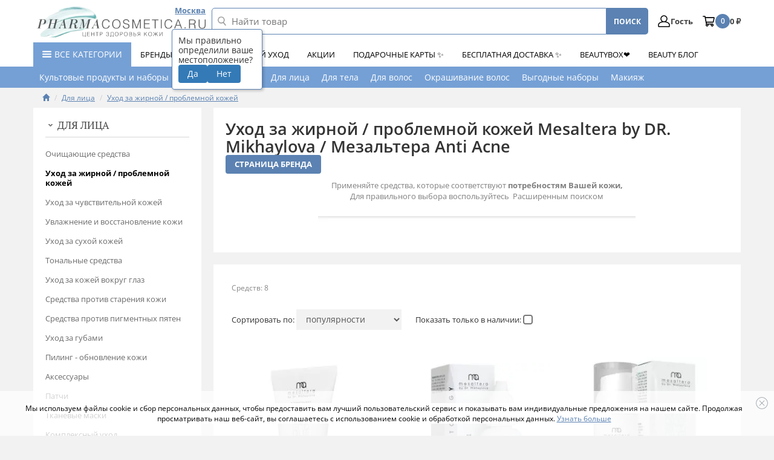

--- FILE ---
content_type: text/html; charset=utf-8
request_url: https://www.pharmacosmetica.ru/eshop/uxod-za-litsom/uxod-za-zhirnoj-problemnoj-koz/result.html?mark=8917&gamma=Anti+Acne
body_size: 591218
content:
                                            
    

    
    <!DOCTYPE html>
<html lang="ru">
<head>
  <meta charset="utf-8">
  <meta http-equiv="X-UA-Compatible" content="IE=edge">
  <meta name="theme-color" content="#afc2d9">
  <meta name="referrer" content="no-referrer-when-downgrade">
             <meta name="robots" content="index, follow"/>
         
                                                                                                
                
                            
                                                                                                                                            
                                                                                                                                                                                                                                                                                                                                        
                                        
                        
    <title> Для лица - Уход за жирной / проблемной кожей - Каталог - Центр Здоровья Кожи</title>
    <meta name="description" content="Уход за жирной / проблемной кожей Mesaltera by DR. Mikhaylova / Мезальтера Anti Acne. Заказывайте в интернет-магазине лечебной косметики Pharmacosmetica с доставкой 💧 Выгодные цены, оригинальная продукция и гарантия качества, курьерская доставка от 1-3 дней, отзывы о товаре."/>

    
    <meta property="og:title" content=" Для лица - Уход за жирной / проблемной кожей - Каталог - Центр Здоровья Кожи"/>
    <meta property="og:description" content="Уход за жирной / проблемной кожей Mesaltera by DR. Mikhaylova / Мезальтера Anti Acne. Заказывайте в интернет-магазине лечебной косметики Pharmacosmetica с доставкой 💧 Выгодные цены, оригинальная продукция и гарантия качества, курьерская доставка от 1-3 дней, отзывы о товаре."/>
    <meta property="og:type" content="website"/>
    <meta property="og:url" content= "https://www.pharmacosmetica.ru" />
    <meta property="og:site_name" content="ЦЕНТР ЗДОРОВЬЯ КОЖИ pharmacosmetica.ru" />

    
    <script type="application/ld+json">
    {
        "@context": "https://schema.org",
        "@type": "WebPage",
        "name": " Для лица - Уход за жирной / проблемной кожей - Каталог - Центр Здоровья Кожи",
        "description": "Уход за жирной / проблемной кожей Mesaltera by DR. Mikhaylova / Мезальтера Anti Acne. Заказывайте в интернет-магазине лечебной косметики Pharmacosmetica с доставкой 💧 Выгодные цены, оригинальная продукция и гарантия качества, курьерская доставка от 1-3 дней, отзывы о товаре."
    }
    </script>
    

    <link href="/templates/pharmacosmetica/css/yamm.min.css?lastmodscript=e2f403b8573ca84db5086ff77385da34b995e9c2" rel="stylesheet">
    <link href="/templates/pharmacosmetica/css/bootstrap.min.css?lastmodscript=e2f403b8573ca84db5086ff77385da34b995e9c2" rel="stylesheet">
    <link href="/templates/pharmacosmetica/css/jquery-ui.min.css?lastmodscript=e2f403b8573ca84db5086ff77385da34b995e9c2" rel="stylesheet">
    <link href="/templates/pharmacosmetica/css/jasny-bootstrap.min.css?lastmodscript=e2f403b8573ca84db5086ff77385da34b995e9c2" rel="stylesheet">
    <link href="/templates/pharmacosmetica/css/jquery.mCustomScrollbar.min.css?lastmodscript=e2f403b8573ca84db5086ff77385da34b995e9c2" rel="stylesheet">

    
        <style type="text/css">
            body {
                overflow-x: hidden;
            }
            .headerDesktop #basket-desktop-block img {
                width: 22px;
                height: 22px;
            }
            .mobmenu {
                display: none;
            }
        </style>
    

    <link href="/templates/pharmacosmetica/css/styles.min.css?lastmodscript=e2f403b8573ca84db5086ff77385da34b995e9c2" rel="stylesheet" />

    
        

    <script src="/templates/pharmacosmetica/js/2.1.1.jquery.min.js?lastmodscript=e2f403b8573ca84db5086ff77385da34b995e9c2"></script>

    
                <script>
            
                if (window.screen && window.screen.width && window.screen.width > 0 && window.screen.width <= 700) {
                    let is_mobile = document.cookie.match('(^|;)\\s*is_mobile\\s*=\\s*([^;]+)');
                    if (is_mobile && is_mobile.length > 0) {
                        is_mobile = is_mobile.pop();
                    } else {
                        is_mobile = '';
                    }

                    if (is_mobile != 'Y' && is_mobile != 'N') {
                        let cookieDate = new Date(Date.now() + (86400e3 * 365));
                        cookieDate = cookieDate.toUTCString();
                        document.cookie = "is_mobile=Y; path=/; expires=" + cookieDate + "; domain=." + window.location.host;

                        location.reload();
                    }
                }
            
        </script>
    
    
    

    
        <link href="/templates/pharmacosmetica/css/mb_widgets_products.min.css?lastmodscript=e2f403b8573ca84db5086ff77385da34b995e9c2" rel="stylesheet">

        <!--[if lt IE 9]>
    <script src="/templates/pharmacosmetica/js/html5shiv.min.js"></script>
    <script src="/templates/pharmacosmetica/js/respond.min.js"></script>
    <![endif]-->

        <script src="/templates/pharmacosmetica/js/device.min.js?lastmodscript=e2f403b8573ca84db5086ff77385da34b995e9c2"></script>

    <script>
        
        window.APRT_DATA = {
            
                        pageType: 0
                        
        }
        
    </script>
            
        <script>
            dataLayer = [{
                
            'pageType'
            :
            '0'
            }]
            ;
            
            
            var products = []
            ;
            var productsRT = []
            ;
        </script>
        
    
            <link href="/templates/pharmacosmetica/css/mobversion.min.css?lastmodscript=e2f403b8573ca84db5086ff77385da34b995e9c2" rel="stylesheet" type="text/css"/>
        <meta name="viewport" content="width=device-width, initial-scale=1, user-scalable=no">
    
    
  
  <link rel="canonical" href="https://www.pharmacosmetica.ru/eshop/uxod-za-litsom/uxod-za-zhirnoj-problemnoj-koz/result.html?mark=8917">
    
        
    <script>(function(w,d,s,l,i){w[l]=w[l]||[];w[l].push({'gtm.start':
                new Date().getTime(),event:'gtm.js'});var f=d.getElementsByTagName(s)[0],
            j=d.createElement(s),dl=l!='dataLayer'?'&l='+l:'';j.async=true;j.src=
            'https://www.googletagmanager.com/gtm.js?id='+i+dl;f.parentNode.insertBefore(j,f);
        })(window,document,'script','dataLayer','GTM-MP3PWH');</script>
    
    
        
    <script>
        if(typeof(console) != 'undefined'){
            console.old_error = console.error;
            console.error = function(message){
                try {
                    console.old_error(message);
                    if (typeof(message) == 'string' && message != '' && message.indexOf('PopMechanic widget') >= 0) {
                        let widget_id = parseInt(message.replace('PopMechanic widget', ''));
                        if (isNaN(widget_id)) {
                            widget_id = 0;
                        }

                        let sel_tabs = '[data-item=mb_w_tabs]';
                        if (widget_id > 0 && $(sel_tabs).length > 0) {
                            setTimeout(function(){
                                $(sel_tabs).trigger('hide_empty_tabs');
                            }, 500);
                        }
                    }
                } catch (err) {
                    console.log('Возникла ошибка: ', err.message)
                }
            }
        }
    
        mindbox = window.mindbox || function () {
            mindbox.queue.push(arguments);
        };
        mindbox.queue = mindbox.queue || [];
        mindbox('create', {
            endpointId: 'Pharmacosmetica', 
            firebaseMessagingSenderId: '192832861940'
        });

        //Запуск работы веб-пушей 
        mindbox("webpush.create");

        // команда для миграции
        mindbox("webpush.migrate", {
            migrateOperation: "MigrateWebPush"
        });
    </script>
    <script src="https://api.mindbox.ru/scripts/v1/tracker.js" async></script>

    <script>
        $(document).ready(function(){
            setTimeout(function(){
                //Обходим виджеты во вкладках с целью поиска виджетов, которые не отрисовались. Удаляем неотрисованные виджеты
                let sel_tabs = '[data-item=mb_w_tabs]';
                $(sel_tabs).each(function(){
                    $(this).find('[data-popmechanic-embed]').each(function(){
                        if ($(this).find('*').length == 0) {
                            $(this).remove();
                        }
                    });
                });

                //Скрываем пустые вкладки (после удаления виджетов некоторые вкладки могут статьи пустыми)
                $(sel_tabs).trigger('hide_empty_tabs');
            }, 2500);
        });
    </script>

        
    
       <script>
          function alertshow(text) {
             $(".alertosn").remove();
             $("body").append(`
               <div class="alertosn alert alert-dismissible show">
                    ${text}
                  <button type="button" class="close" data-dismiss="alert" aria-label="Close"><span aria-hidden="true">&times;</span></button>
               </div>
            `);
            setTimeout(() => $(".alertosn").remove(), 2000);
          }
       </script>
    

    <script type="text/javascript" src="https://vk.com/js/api/openapi.js?169"></script>

</head>
<body>


    <script type="text/javascript">
        var digiScript = document.createElement('script');
        digiScript.src = '//cdn.diginetica.net/1672/client.js?' + Date.now();
        digiScript.defer = true;
        digiScript.async = true;
        document.body.appendChild(digiScript);
    </script>


    <noscript><iframe src="https://www.googletagmanager.com/ns.html?id=GTM-MP3PWH" height="0" style="display:none;visibility:hidden"></iframe></noscript>
  <!-- Yandex.Metrika counter -->
<script type="text/javascript" >
   (function(m,e,t,r,i,k,a){m[i]=m[i]||function(){(m[i].a=m[i].a||[]).push(arguments)};
   m[i].l=1*new Date();
   for (var j = 0; j < document.scripts.length; j++) {if (document.scripts[j].src === r) { return; }}
   k=e.createElement(t),a=e.getElementsByTagName(t)[0],k.async=1,k.src=r,a.parentNode.insertBefore(k,a)})
   (window, document, "script", "https://mc.yandex.ru/metrika/tag.js", "ym");

   ym(498295, "init", {
        clickmap:true,
        trackLinks:true,
        accurateTrackBounce:true,
        webvisor:true,
        ecommerce:"dataLayer"
   });
</script>
<noscript><div><img src="https://mc.yandex.ru/watch/498295" style="position:absolute; left:-9999px;" alt="" /></div></noscript>
<!-- /Yandex.Metrika counter -->



<div style="position:absolute;">
                        <img src="https://www.socolor.ru/crossauth.php?ringcode=d63c956a3904b9ce2abd34b60dd83e91" width="1" height="1" alt="">
            <img src="https://www.onebio.ru/crossauth.php?ringcode=d63c956a3904b9ce2abd34b60dd83e91" width="1" height="1" alt="">
            
    
    </div>

<div class="jumbotron mobmenubar">
    <div class="navmenu navmenu-default navmenu-fixed-left offcanvas offcanvas-sm mobbar hidden-mnu trop main-mnu hidden-mnu hidden-lg landingMenu2 d-lg-none">
        <div class="wrapp-hidden">
            <div class="trop__head">
                <div class="pharma-row align-items-center">
                    <div class="pharma-col-auto">
                        <div class="toggle-mnu toggle-mnu-1">
                            <span></span>
                        </div>
                    </div>
                    <div class="pharma-col">
                        <div class="logo d-block">
                            <img class="icon icon-LOGO_pharma_WHITE res-i"
                                 src="/templates/pharmacosmetica/img/LOGO_pharma_WHITE.png?v=2" alt="logo_pharma_white фото 1" title="logo_pharma_white">
                        </div>
                    </div>
                </div>
            </div>

            <div class="selectCity">
                <span>Ваш город: </span>
                <a data-toggle="modal" data-target="#modalCity">Москва</a>
            </div>

                <ul class="nav navmenu-nav">
        <li><a href="/customers/">Здравствуйте, Гость <span class="glyphicon glyphicon-cog"></span></a></li>
        <li>
            <form name="loginform" method="post" action="/customers/" class="form-horizontal loginFormAjax" id="id_form_login_ajax" role="form"
                  style="padding: 0 20px;">

                <div class="form-group">
                    <div class="col-sm-10">
                        <input type="text" class="form-control" id="inputLogin3m" name="login"
                               placeholder="Ваш e-mail">
                    </div>
                </div>

                <div class="form-group">
                    <div class="col-sm-10">
                        <input type="password" class="form-control" id="inputPassword3m" name="password"
                               placeholder="Пароль">
						<a href="#" class="password-control"></a>
                    </div>
                </div>

                                    <div class="form-group">
                        <div class="col-sm-10">
                            <div id="id_block_recaptcha_for_ajax_auth_form"></div>
                        </div>
                    </div>
                
                
                <div class="loginError"></div>

                <div class="form-group">
                    <div class="col-sm-offset-2 col-sm-10">
                        <button type="submit" class="btn btn-default">Войти</button>
                    </div>
                </div>

                <input type="hidden" name="action" value="login"/>
                <input type="hidden" name="auto" value="Y"/>
                <input type="hidden" name="url" value="/eshop/uxod-za-litsom/uxod-za-zhirnoj-problemnoj-koz/result.html?mark=8917&gamma=Anti+Acne"/>
            </form>

            <div style="padding: 0 16px 8px 16px; font-size: 8pt;">
                Нажимая кнопку &laquo;Войти&raquo; Вы <a href="/soglasie-na-obrabotku-personalnyh-dannyh.html" target="_blank">соглашаетесь</a> с <a href="/politika-konfedencialnosti.html" target="_blank">политикой конфиденциальности</a>
            </div>
        </li>

        <li><a href="/customers/remember.html">Забыли пароль</a></li>
        <li><a href="/customers/register.html">Регистрация</a></li>
        <li class="full-version-link"><a href="/version.php?full">Полная версия</a></li>
        <li class="divider"></li>
        <li><a href="/courier/">Доставка и оплата</a></li>
         <li><a href="/kontakty.html">Контакты</a></li>
    </ul>

            <hr class="divider"><hr />

            <ul class="nav navmenu-nav">
                                                                                                                            <li class="s-cat-nav__item dropdown">
                                                                                <a class="s-cat-nav__link ttu"
                                           href="/eshop/plus-podarok/kultovye-produkty/">
                                                                                           <img class="icon icon-nav-1" src="/templates/pharmacosmetica/img/svg/zaglcatalog.svg" alt="icon фото 1" title="icon">
                                                                                       Культовые продукты и наборы
                                        </a>

                                        <ul class="dropdown-menu navmenu-nav">
                                                                                    </ul>
                                                                            </li>
                                                                <li class="s-cat-nav__item dropdown">
                                                                                <a class="s-cat-nav__link ttu"
                                           href="/eshop/kompleksnyy-uhod/">
                                                                                           <img class="icon icon-nav-1" src="/templates/pharmacosmetica/img/svg/zaglcatalog.svg" alt="icon фото 1" title="icon">
                                                                                       Комплексный уход
                                        </a>

                                        <ul class="dropdown-menu navmenu-nav">
                                                                                        <li>
                                                <a href="/eshop/kompleksnyy-uhod/dlya-obema-volos/">Для объема волос</a>
                                            </li>
                                                                                        <li>
                                                <a href="/eshop/kompleksnyy-uhod/dlya-suhih-volos/">Для сухих волос</a>
                                            </li>
                                                                                        <li>
                                                <a href="/eshop/kompleksnyy-uhod/dlya-zhirnoy-problemnoy-kozhi/">Для жирной, проблемной кожи</a>
                                            </li>
                                                                                        <li>
                                                <a href="/eshop/kompleksnyy-uhod/sredstva-protiv-stareniya-kozhi/">Средства против старения кожи</a>
                                            </li>
                                                                                        <li>
                                                <a href="/eshop/kompleksnyy-uhod/dlya-suhoy-i-atopichnoy-kozhi/">Для сухой и атопичной кожи</a>
                                            </li>
                                                                                        <li>
                                                <a href="/eshop/kompleksnyy-uhod/dlya-obezvozhennoy-kozhi/">Для обезвоженной кожи</a>
                                            </li>
                                                                                        <li>
                                                <a href="/eshop/kompleksnyy-uhod/dlya-polosti-rta/">Для полости рта</a>
                                            </li>
                                                                                        <li>
                                                <a href="/eshop/kompleksnyy-uhod/dlya-neposlushnyh-volos/">Для кудрявых и непослушных волос</a>
                                            </li>
                                                                                        <li>
                                                <a href="/eshop/kompleksnyy-uhod/dlya-vosstanovleniya-volos-po-dline/">Для восстановления волос</a>
                                            </li>
                                                                                        <li>
                                                <a href="/eshop/kompleksnyy-uhod/dlya-stimulyacii-rosta-volos/">Для стимуляции роста волос</a>
                                            </li>
                                                                                        <li>
                                                <a href="/eshop/kompleksnyy-uhod/dlya-chuvstvitelnoy-kozhi/">Для чувствительной кожи</a>
                                            </li>
                                                                                        <li>
                                                <a href="/eshop/kompleksnyy-uhod/dlya-okrashennyh-volos/">Для окрашенных волос</a>
                                            </li>
                                                                                    </ul>
                                                                            </li>
                                                                <li class="s-cat-nav__item dropdown">
                                                                                <a class="s-cat-nav__link ttu"
                                           href="/eshop/uxod-za-litsom/">
                                                                                           
                                                <img class="icon icon-nav-1" src="/files/pharmacosmetica/reg_images/dlalitsa.png" alt="icon фото 1" title="icon">
                                                                                        Для лица
                                        </a>

                                        <ul class="dropdown-menu navmenu-nav">
                                                                                        <li>
                                                <a href="/eshop/uxod-za-litsom/ochischajuschie-sredstva/">Очищающие средства</a>
                                            </li>
                                                                                        <li>
                                                <a href="/eshop/uxod-za-litsom/uxod-za-zhirnoj-problemnoj-koz/">Уход за жирной / проблемной кожей</a>
                                            </li>
                                                                                        <li>
                                                <a href="/eshop/uxod-za-litsom/uxod-za-chuvstvitelnoj-kozhej/">Уход за чувствительной кожей</a>
                                            </li>
                                                                                        <li>
                                                <a href="/eshop/uxod-za-litsom/uvlazhnjajuschie-sredstva/">Увлажнение и восстановление кожи</a>
                                            </li>
                                                                                        <li>
                                                <a href="/eshop/uxod-za-litsom/uxod-za-suxoj-kozhej/">Уход за сухой кожей</a>
                                            </li>
                                                                                        <li>
                                                <a href="/eshop/uxod-za-litsom/tonalnye-sredstva/">Тональные средства</a>
                                            </li>
                                                                                        <li>
                                                <a href="/eshop/uxod-za-litsom/uxod-za-kozhej-vokrug-glaz/">Уход за кожей вокруг глаз</a>
                                            </li>
                                                                                        <li>
                                                <a href="/eshop/uxod-za-litsom/sredstva-protiv-starenija-kozh/">Средства против старения кожи</a>
                                            </li>
                                                                                        <li>
                                                <a href="/eshop/uxod-za-litsom/sredstva-protiv-pigmentnyx-pja/">Средства против пигментных пятен</a>
                                            </li>
                                                                                        <li>
                                                <a href="/eshop/uxod-za-litsom/uxod-za-gubami/">Уход за губами</a>
                                            </li>
                                                                                        <li>
                                                <a href="/eshop/uxod-za-litsom/piling-obnovlenie-kozhi/">Пилинг - обновление кожи</a>
                                            </li>
                                                                                        <li>
                                                <a href="/eshop/uxod-za-litsom/aksessuary/">Аксессуары</a>
                                            </li>
                                                                                        <li>
                                                <a href="/eshop/uxod-za-litsom/patchi/">Патчи</a>
                                            </li>
                                                                                        <li>
                                                <a href="/eshop/uxod-za-litsom/tkanevye-maski/">Тканевые маски</a>
                                            </li>
                                                                                        <li>
                                                <a href="/eshop/uxod-za-litsom/kompleksnyy-uhod/">Комплексный уход</a>
                                            </li>
                                                                                    </ul>
                                                                            </li>
                                                                <li class="s-cat-nav__item dropdown">
                                                                                <a class="s-cat-nav__link ttu"
                                           href="/eshop/uxod-za-telom/">
                                                                                           
                                                <img class="icon icon-nav-1" src="/files/pharmacosmetica/reg_images/dlatela.png" alt="icon фото 1" title="icon">
                                                                                        Для тела
                                        </a>

                                        <ul class="dropdown-menu navmenu-nav">
                                                                                        <li>
                                                <a href="/eshop/uxod-za-telom/antitselljulitnye-sredstva/">Коррекция фигуры и антицеллюлитные средства</a>
                                            </li>
                                                                                        <li>
                                                <a href="/eshop/uxod-za-telom/uxod-za-suxoj-kozhej-tela/">Уход за сухой и атопичной кожей тела</a>
                                            </li>
                                                                                        <li>
                                                <a href="/eshop/uxod-za-telom/dezodoranty/">Дезодоранты</a>
                                            </li>
                                                                                        <li>
                                                <a href="/eshop/uxod-za-telom/uxod-za-nogami/">Уход за ногами</a>
                                            </li>
                                                                                        <li>
                                                <a href="/eshop/uxod-za-telom/uvlazhnenie-i-vosstanovlenie-k/">Увлажнение и восстановление кожи</a>
                                            </li>
                                                                                        <li>
                                                <a href="/eshop/uxod-za-telom/ochischajuschie-sredstva-dlja/">Очищающие средства для тела</a>
                                            </li>
                                                                                        <li>
                                                <a href="/eshop/uxod-za-telom/uhod-za-razdrazhennoy-i-povrezhdennoy-kozhey/">Уход за раздраженной и поврежденной кожей</a>
                                            </li>
                                                                                        <li>
                                                <a href="/eshop/uxod-za-telom/uhod-za-rukami/">Уход за руками</a>
                                            </li>
                                                                                        <li>
                                                <a href="/eshop/uxod-za-telom/epilyaciya/">Эпиляция, депиляция</a>
                                            </li>
                                                                                        <li>
                                                <a href="/eshop/uxod-za-telom/manikyur-i-pedikyur/">Маникюр и педикюр</a>
                                            </li>
                                                                                        <li>
                                                <a href="/eshop/uxod-za-telom/zhenskaya-gigiena/">Женская гигиена</a>
                                            </li>
                                                                                        <li>
                                                <a href="/eshop/uxod-za-telom/kontracepciya/">Контрацепция</a>
                                            </li>
                                                                                        <li>
                                                <a href="/eshop/uxod-za-telom/leykoplastyri/">Лейкопластыри</a>
                                            </li>
                                                                                        <li>
                                                <a href="/eshop/uxod-za-telom/dezinficiruyuschie-sredstva/">Дезинфицирующие средства</a>
                                            </li>
                                                                                        <li>
                                                <a href="/eshop/uxod-za-telom/kompleksnyy-uhod/">Комплексный уход</a>
                                            </li>
                                                                                    </ul>
                                                                            </li>
                                                                <li class="s-cat-nav__item dropdown">
                                                                                <a class="s-cat-nav__link ttu"
                                           href="/eshop/uxod-za-volosami/">
                                                                                           
                                                <img class="icon icon-nav-1" src="/files/pharmacosmetica/reg_images/dlavolos.png" alt="icon фото 1" title="icon">
                                                                                        Для волос
                                        </a>

                                        <ul class="dropdown-menu navmenu-nav">
                                                                                        <li>
                                                <a href="/eshop/uxod-za-volosami/sredstva-protiv-vypadenija-vol/">Против выпадения волос</a>
                                            </li>
                                                                                        <li>
                                                <a href="/eshop/uxod-za-volosami/lechenie-perxoti/">Лечение перхоти</a>
                                            </li>
                                                                                        <li>
                                                <a href="/eshop/uxod-za-volosami/shampuni-i-balzamy-dlja-ezhedn/">Шампуни и бальзамы для ежедневного ухода</a>
                                            </li>
                                                                                        <li>
                                                <a href="/eshop/uxod-za-volosami/okrashivanie-volos/">Уход за окрашенными волосами</a>
                                            </li>
                                                                                        <li>
                                                <a href="/eshop/uxod-za-volosami/antivozrastnoy-uhod/">Антивозрастной уход</a>
                                            </li>
                                                                                        <li>
                                                <a href="/eshop/uxod-za-volosami/pitanie-i-vosstanovlenie/">Питание и восстановление</a>
                                            </li>
                                                                                        <li>
                                                <a href="/eshop/uxod-za-volosami/obem-tonkih-volos/">Объем тонких волос</a>
                                            </li>
                                                                                        <li>
                                                <a href="/eshop/uxod-za-volosami/stayling/">Стайлинг</a>
                                            </li>
                                                                                        <li>
                                                <a href="/eshop/uxod-za-volosami/okrashivanie-resnic-i-brovey/">Окрашивание ресниц и бровей</a>
                                            </li>
                                                                                        <li>
                                                <a href="/eshop/uxod-za-volosami/aksessuary/">Аксессуары</a>
                                            </li>
                                                                                        <li>
                                                <a href="/eshop/uxod-za-volosami/suhoy-shampun/">Сухие шампуни</a>
                                            </li>
                                                                                        <li>
                                                <a href="/eshop/uxod-za-volosami/naturalnyy-uhod-za-volosami/">Натуральный уход за волосами</a>
                                            </li>
                                                                                        <li>
                                                <a href="/eshop/uxod-za-volosami/okrashivanie-volos-new/">Окрашивание волос</a>
                                            </li>
                                                                                        <li>
                                                <a href="/eshop/uxod-za-volosami/de68ca93431665ed7e1f3983a0eeeb8c/">Комплексный уход</a>
                                            </li>
                                                                                    </ul>
                                                                            </li>
                                                                <li class="s-cat-nav__item dropdown">
                                                                                <a class="s-cat-nav__link ttu"
                                           href="/eshop/okrashivanie-volos/">
                                                                                           
                                                <img class="icon icon-nav-1" src="/files/pharmacosmetica/reg_images/dlavolos1.png" alt="icon фото 1" title="icon">
                                                                                        Окрашивание волос
                                        </a>

                                        <ul class="dropdown-menu navmenu-nav">
                                                                                        <li>
                                                <a href="/eshop/okrashivanie-volos/himicheskaya-zavivka-vypryamlenie/">Химическая завивка/Выпрямление</a>
                                            </li>
                                                                                        <li>
                                                <a href="/eshop/okrashivanie-volos/osvetlenie-obescvechivanie/">Осветление/обесцвечивание</a>
                                            </li>
                                                                                        <li>
                                                <a href="/eshop/okrashivanie-volos/oksidanty-aktivatory/">Оксиданты/Активаторы</a>
                                            </li>
                                                                                        <li>
                                                <a href="/eshop/okrashivanie-volos/permanentnyy-krasitel/">Перманентный краситель</a>
                                            </li>
                                                                                        <li>
                                                <a href="/eshop/okrashivanie-volos/polupermanentnyy-krasitel-bez-ammiaka/">Полуперманентный краситель (без аммиака)</a>
                                            </li>
                                                                                        <li>
                                                <a href="/eshop/okrashivanie-volos/ton-v-ton-bez-ammiaka/">Тон в тон (без аммиака)</a>
                                            </li>
                                                                                        <li>
                                                <a href="/eshop/okrashivanie-volos/toniruyuschiy-krasitel-bez-ammiaka-bez-perekisi/">Тонирующий краситель без аммиака, без перекиси</a>
                                            </li>
                                                                                        <li>
                                                <a href="/eshop/okrashivanie-volos/predvaritelnyy-i-zavershayuschiy-uhod/">Предварительный и завершающий уход</a>
                                            </li>
                                                                                        <li>
                                                <a href="/eshop/okrashivanie-volos/pokrytie-sediny/">Покрытие седины</a>
                                            </li>
                                                                                    </ul>
                                                                            </li>
                                                                <li class="s-cat-nav__item dropdown">
                                                                                <a class="s-cat-nav__link ttu"
                                           href="/eshop/plus-podarok/podarki-dlya-sebya/">
                                                                                           <img class="icon icon-nav-1" src="/templates/pharmacosmetica/img/svg/zaglcatalog.svg" alt="icon фото 1" title="icon">
                                                                                       Выгодные наборы
                                        </a>

                                        <ul class="dropdown-menu navmenu-nav">
                                                                                    </ul>
                                                                            </li>
                                                                <li class="s-cat-nav__item dropdown">
                                                                                <a class="s-cat-nav__link ttu"
                                           href="/eshop/makiyazh/">
                                                                                           
                                                <img class="icon icon-nav-1" src="/files/pharmacosmetica/reg_images/maci.png" alt="icon фото 1" title="icon">
                                                                                        Макияж
                                        </a>

                                        <ul class="dropdown-menu navmenu-nav">
                                                                                        <li>
                                                <a href="/eshop/makiyazh/dlya-lica/">Для лица</a>
                                            </li>
                                                                                        <li>
                                                <a href="/eshop/makiyazh/dlya-glaz/">Для глаз</a>
                                            </li>
                                                                                        <li>
                                                <a href="/eshop/makiyazh/dlya-brovey/">Для бровей</a>
                                            </li>
                                                                                        <li>
                                                <a href="/eshop/makiyazh/dlya-gub/">Для губ</a>
                                            </li>
                                                                                        <li>
                                                <a href="/eshop/makiyazh/dlya-nogtey/">Для ногтей</a>
                                            </li>
                                                                                        <li>
                                                <a href="/eshop/makiyazh/aksessuary/">Аксессуары</a>
                                            </li>
                                                                                        <li>
                                                <a href="/eshop/makiyazh/tonalnye-sredstva/">Тональные средства</a>
                                            </li>
                                                                                    </ul>
                                                                            </li>
                                                                <li class="s-cat-nav__item dropdown">
                                                                                <a class="s-cat-nav__link ttu"
                                           href="/eshop/zozh/">
                                                                                           
                                                <img class="icon icon-nav-1" src="/files/pharmacosmetica/reg_images/bady2.png" alt="icon фото 1" title="icon">
                                                                                        Для здоровья
                                        </a>

                                        <ul class="dropdown-menu navmenu-nav">
                                                                                        <li>
                                                <a href="/eshop/zozh/vitaminy-bady/">Витамины и БАДы</a>
                                            </li>
                                                                                        <li>
                                                <a href="/eshop/zozh/sbalansirovannoe-pitanie/">Сбалансированное питание</a>
                                            </li>
                                                                                        <li>
                                                <a href="/eshop/zozh/napitki-chay-kofe/">Напитки/чай/кофе</a>
                                            </li>
                                                                                        <li>
                                                <a href="/eshop/zozh/prochee/">Прочее</a>
                                            </li>
                                                                                        <li>
                                                <a href="/eshop/zozh/kinezio-teypy/">Кинезио тейпы</a>
                                            </li>
                                                                                        <li>
                                                <a href="/eshop/zozh/sportivnoe-oborudovanie/">Спортивное оборудование</a>
                                            </li>
                                                                                    </ul>
                                                                            </li>
                                                                <li class="s-cat-nav__item dropdown">
                                                                                <a class="s-cat-nav__link ttu"
                                           href="/eshop/knigi/">
                                                                                           <img class="icon icon-nav-1" src="/templates/pharmacosmetica/img/svg/zaglcatalog.svg" alt="icon фото 1" title="icon">
                                                                                       Книги
                                        </a>

                                        <ul class="dropdown-menu navmenu-nav">
                                                                                        <li>
                                                <a href="/eshop/knigi/psihologiya/">Психология</a>
                                            </li>
                                                                                    </ul>
                                                                            </li>
                                                                            <li class="divider"></li>
                                                                                                            <li class="dropdown">
                                <a class="dropdown-link" data-link="/brands/">
                                     БРЕНДЫ А-Я
                                    <b class="caret"></b>
                                </a>
                                                                    <ul class="dropdown-menu navmenu-nav brands">
                                        <li>                                            <a  href="/brands/#A">
                                                A                                            </a>                                             <a  href="/brands/#B">
                                                B                                            </a>                                             <a  href="/brands/#C">
                                                C                                            </a>                                             <a  href="/brands/#D">
                                                D                                            </a>                                             <a  href="/brands/#E">
                                                E                                            </a>                                             <a  href="/brands/#F">
                                                F                                            </a>                                             <a  href="/brands/#G">
                                                G                                            </a>                                             <a  href="/brands/#H">
                                                H                                            </a>                                             <a  href="/brands/#I">
                                                I                                            </a>                                             <a  href="/brands/#J">
                                                J                                            </a>                                             <a  href="/brands/#K">
                                                K                                            </a>                                             <a  href="/brands/#L">
                                                L                                            </a>                                             <a  href="/brands/#M">
                                                M                                            </a>                                             <a  href="/brands/#N">
                                                N                                            </a>                                             <a  href="/brands/#O">
                                                O                                            </a>                                             <a  href="/brands/#P">
                                                P                                            </a>                                             <a  href="/brands/#Q">
                                                Q                                            </a>                                             <a  href="/brands/#R">
                                                R                                            </a>                                             <a  href="/brands/#S">
                                                S                                            </a>                                             <a  href="/brands/#T">
                                                T                                            </a>                                             <a  href="/brands/#U">
                                                U                                            </a>                                             <a  href="/brands/#V-Z">
                                                V-Z                                            </a>                                             <a  href="/brands/#А-Я">
                                                А-Я                                            </a>                                             <a  href="/brands/#num">
                                                0 - 9                                            </a>                                         </li>
                                    </ul>
                                                            </li>
                                                                                                                                    <li class="dropdown">
                                <a class="dropdown-link" data-link="/eshop/kompleksnyy-uhod/">
                                     Комплексный уход
                                    <b class="caret"></b>
                                </a>
                                                                    <ul class="dropdown-menu navmenu-nav">
                                                                                    <li>
                                                <a href="/eshop/kompleksnyy-uhod/dlya-zhirnoy-problemnoy-kozhi/">
                                                    Для жирной, проблемной кожи                                                </a>
                                            </li>
                                                                                    <li>
                                                <a href="/eshop/kompleksnyy-uhod/sredstva-protiv-stareniya-kozhi/">
                                                    Средства против старения кожи                                                </a>
                                            </li>
                                                                                    <li>
                                                <a href="/eshop/kompleksnyy-uhod/dlya-suhoy-i-atopichnoy-kozhi/">
                                                    Для сухой и атопичной кожи                                                </a>
                                            </li>
                                                                                    <li>
                                                <a href="/eshop/kompleksnyy-uhod/dlya-obezvozhennoy-kozhi/">
                                                    Для обезвоженной кожи                                                </a>
                                            </li>
                                                                                    <li>
                                                <a href="/eshop/kompleksnyy-uhod/dlya-chuvstvitelnoy-kozhi/">
                                                    Для чувствительной кожи                                                </a>
                                            </li>
                                                                                    <li>
                                                <a href="/eshop/kompleksnyy-uhod/dlya-okrashennyh-i-suhih-volos/">
                                                    Для окрашенных и сухих волос                                                </a>
                                            </li>
                                                                            </ul>
                                                            </li>
                                                                                                                                    <li class="dropdown">
                                <a class="dropdown-link" data-link="/podarki-dlya-vas/">
                                     Акции
                                    <b class="caret"></b>
                                </a>
                                                                    <ul class="dropdown-menu navmenu-nav">
                                                                                    <li>
                                                <a href="/podarki-dlya-vas/">
                                                    Акции со скидками и подарками                                                </a>
                                            </li>
                                                                                    <li>
                                                <a href="/eshop/ucenka/">
                                                    Уцененные товары                                                </a>
                                            </li>
                                                                                    <li>
                                                <a href="/giftset/">
                                                    Подарочные наборы                                                </a>
                                            </li>
                                                                                    <li>
                                                <a href="/elektronnye-sertifikaty/">
                                                    Подарочные сертификаты                                                </a>
                                            </li>
                                                                            </ul>
                                                            </li>
                                                                                                                                    <li><a href="/elektronnye-sertifikaty/">Подарочные карты ✨</a></li>
                                                                                                                                    <li><a href="/eshop/plus-podarok/besplatnaya-dostavka-s-produktami/">Бесплатная доставка ✨</a></li>
                                                                                                                                    <li><a href="/eshop/plus-podarok/pharmbox-poprobuyte-vse-chto-nuzhno-vashey-kozhe/">BeautyBox❤️</a></li>
                                                                                                                                    <li class="dropdown">
                                <a class="dropdown-link" data-link="/information/">
                                     Beauty Блог
                                    <b class="caret"></b>
                                </a>
                                                                    <ul class="dropdown-menu navmenu-nav">
                                                                                    <li>
                                                <a href="/information/">
                                                    Блог                                                </a>
                                            </li>
                                                                                    <li>
                                                <a href="/consultation/">
                                                    Консультация                                                </a>
                                            </li>
                                                                                    <li>
                                                <a href="/eshop/comments.html">
                                                    Отзывы                                                </a>
                                            </li>
                                                                                    <li>
                                                <a href="/free-age-academy.html">
                                                    Обучающие программы                                                </a>
                                            </li>
                                                                            </ul>
                                                            </li>
                                                                        </ul>
            <hr class="divider"><hr />
            <ul class="nav navmenu-nav">
                <li>
                    <a href="/courier/">Доставка и оплата</a>
                </li>
                <li>
                    <a href="/kontakty.html">Контакты</a>
                </li>
                <li>
                    <a href="/polzovatelskoe-soglashenie.html">Пользовательское соглашение</a>
                </li>
            </ul>
            <hr class="divider"><hr />

            <div class="footer">
                                    <div class="mt-2 mb-4 full-version-link">
                        <a class="ttu text-white" href="/version.php?full">ПОЛНАЯ ВЕРСИЯ САЙТА</a>
                    </div>
                                
                <div class="footer__row row pt-0 mt-0">
                    <div class="col-12">
                        <a class="text-blue-l" href="https://4214200.redirect.appmetrica.yandex.com/www.pharmacosmetica.ru/main?appmetrica_tracking_id=532274339970632935">
                            <svg class="icon icon-banner_APPSTORE ">
                                <use xlink:href="/templates/pharmacosmetica/img/svg/sprite.svg#banner_APPSTORE"></use>
                            </svg>
                        </a>
                    </div>
                    <div class="col-12">
                        <a class="text-blue-l" href="https://4214200.redirect.appmetrica.yandex.com/www.pharmacosmetica.ru/main?appmetrica_tracking_id=532274339970632935">
                            <svg class="icon icon-banner_GOOGLEPLAY ">
                                <use xlink:href="/templates/pharmacosmetica/img/svg/sprite.svg#banner_GOOGLEPLAY"></use>
                            </svg>
                        </a>
                    </div>
                </div>
                <div class="small text-blue-l">© 2009-2025 Pharmacosmetica
                    <br/>Интернет-магазин лечебной и&nbsp;профессиональной косметики Центр Здоровья Кожи
                </div>
            </div>
        </div>
    </div>
</div>

<div class="navbar navbar-default mobmenu">
    
    <div class="sticky-content2">
        <button type="button" class="navbar-toggle toggle-mnu-1">
            <span class="icon-bar"></span>
            <span class="icon-bar"></span>
            <span class="icon-bar"></span>
        </button>
        <a class="logolink" href="/">
            <img class="moblogo" src="/templates/pharmacosmetica/new/images/logomob.png" alt="logomob фото 1" title="logomob" />
        </a>
        <div class="mobcart" id="basket-mobile-block2">
    <a href="/customers/" class="mobcart__user"><img src="/templates/pharmacosmetica/new/images/lkface.png" alt=""/></a>
            <a href="/eshop/order.html"><img src="/templates/pharmacosmetica/img/svg/cart.svg" /><span class="cartround"><b>0</b></span><span class="basket__summ">0 ₽</span>
        </a>
    </div>




        <div class="searchmobile">
            <div class="mobsearch">
                <input name="q" type="text" value="" placeholder="Найти товар">
                <button type="submit" name="go" class="dg_search" id="go32" title="Search" tabindex="2"></button>
            </div>
        </div>
    </div>
</div>



<script>
            var geo_city_id = 191;
    </script>

<div class="headerDesktop" data-update-top-basket-sp="Y">
    <div class="container">
        <div class="logoblock">
            <a class="logo" href="/">
                <img src="/templates/pharmacosmetica/new/images/logo.png" alt="logo" title="logo">
            </a>
            <div class="selectCity">
                <a data-toggle="modal" data-target="#modalCity">Москва</a>
            </div>
        </div>
        <div id="search-3">
    <form class="searshHead" action="/search/" method="get" id="searchform1" data-auto-suggestions="0">
        <img src="/templates/pharmacosmetica/new/images/search.png" alt=""/>
        <input name="q" type="text" class="q field-defaulter detectum-search-field" maxlength="80" value=""
                placeholder="Найти товар" autocomplete="off" tabindex="1">
        <div id="detectum-suggest-box"></div> 
        <button type="submit" class="button bluebtn dg_search" name="go" id="go33" title="Search" tabindex="2">Поиск</button>
    </form>
</div>

<script>
    var typingTimer;
    var typingInterval = 500;
    var minQueryLength = 2;
		var leftHTML = "";
		var rightHTML = "";
    function getSuggestions() {
        var suggestBox = jQuery('#detectum-suggest-box').hide();
        var suggestInput = jQuery('.detectum-search-field');
        if (jQuery.trim(suggestInput.val()).length >= minQueryLength) {
            var url = '/request.php?mode=front&item=pharmacosmetica_ru_detectum&action=suggest&q=' + suggestInput.val();
            jQuery.get(url, null, null, 'json')
                .success(function(response) {
                    suggestBox.empty();suggestBox.html("");
										var leftHTML = "";
										var rightHTML = "";										
                    if (response.length > 0) {
												var item_id = 0;
                        response.forEach(function(item, i, arr) {
			    this_imgs = item.imgs;
			    item_images = '';
					console.log(item);
                            this_imgs.forEach(function(item_image, m, arr_imgs) {
						var price = item_image.price;
						//price = price.replace(new RegExp(".0",""),"");
			    	item_images = item_images + '<div class="row"><img class="suggestions-image" src="' + item_image.image_url + '" /><a href="' + item_image.link + '"><span class="name">' + item_image.name + '</span></a><span class="price">' + price + '</span><form name="order_'+item_image.item_id+'" style="display:inline-block;" method="GET" onsubmit="jQuery(this).find(\'.suggestion_card_button\').removeClass(\'suggestion_card_button\');return addbasket(this,\'pharmacosmetica_ru_eshop\');"><button type="submit" title="Купить" tabindex="0" class="cart suggestion_card_button bluebtn tocart-btn"></button><input type="hidden" name="count" value="1" tabindex="0"><input type="hidden" name="id" value="'+item_image.item_id+'" tabindex="0"><input type="hidden" name="idcat" value="0" tabindex="0"><input type="hidden" name="silent" value="1" tabindex="0"><input type="hidden" name="action" value="addbasket" tabindex="0"></form></div>';
			    });
                            /*suggestBox.append('<li><a href="/search/?q=' + item.request + '">' + item.request + '</a><ul class="suggest_images">' + item_images + '</ul></li>');*/
														/*
														leftHTML = leftHTML+'<li class="item-showsubmenu-'+item_id+'"><a href="/search/?q=' + item.request + '">' + item.request + '</a>';
														rightHTML  = rightHTML+'<ul class="item-showsubmenu-'+item_id+' suggest_images no_display item-submenu-'+item_id+'">' + item_images + '</ul><style>.item-showsubmenu-'+item_id+':hover ~ .item-submenu-'+item_id+'{display:block !important;visibility:visible !important;}</style>';
														*/
														leftHTML = leftHTML+'<div class="row item-showsubmenu-'+item_id+'" onmouseover="suggestion_show('+item_id+');"><div class="suggestions_left"><a href="/search/?q=' + item.request + '">' + item.request + '</a></div><div class="suggestions_right item-showsubmenu-'+item_id+' suggest_images no_display item-submenu-'+item_id+'">' + item_images + '</div></div>';														
														item_id++;
														
                        });
												/*leftHTML = '<div class="suggestions_left">'+leftHTML+'</div>';
												rightHTML = '<div class="suggestions_right">'+rightHTML+'</div>';*/
												fullHTML = leftHTML;
												suggestBox.append(fullHTML);
                        suggestBox.show();
												suggestion_show(0);
                    }
                });
        }
    }
		function suggestion_show(id)
		{
			jQuery(".suggestions_right").css("visibility","hidden");
			var exp = ".item-submenu-"+id;
			jQuery(exp).css("visibility","visible");
		}
    jQuery(document).on('click', function(e) {
				var container = jQuery("#detectum-suggest-box");
				if (!container.is(e.target) && container.has(e.target).length === 0) {
					jQuery('#detectum-suggest-box').hide();
				}
    });
    jQuery('.detectum-search-field').on('keydown', function(e) {
        clearTimeout(typingTimer);
        // if (e.which == 13) {
        //     e.preventDefault();
        // }
    });
    jQuery('.detectum-search-field').on('keyup', function(e) {
        clearTimeout(typingTimer);
        typingTimer = setTimeout(getSuggestions, typingInterval);
    });
		
</script>

<link rel="stylesheet" href="/templates/pharmacosmetica/css/detectum_new.min.css">


        <ul class="nav navbar-nav userHearedM">

    <script>
        window.userId = 0;

        $(document).ready(function (e) {
            $('.dropdown-click .dropdown-toggle').click(function () {
                $(this).next().toggle();
                return false;
            });
        });
    </script>

    <li class="dropdown-click">
        <a href="#" class="dropdown-toggle">
            <img src="/templates/pharmacosmetica/img/svg/profile.svg" />
            Гость
        </a>
        <ul class="dropdown-menu">
            <li>
                <form name="loginform" id="loginForm" class="form-horizontal loginFormAjax" id="id_form_login_ajax" role="form"
                        style="padding: 20px 20px 0;">
                    <div class="form-group">

                        <div class="col-sm-12">
                            <input type="text" class="form-control" id="inputLogin3"
                                    name="login"
                                    placeholder="Ваш e-mail">
                        </div>
                    </div>
                    <div class="form-group">

                        <div class="col-sm-12">
                            <input type="password" class="form-control" id="inputPassword3"
                                    name="password"
                                    placeholder="Пароль">
                            <a href="#" class="password-control"></a>
                        </div>
                    </div>

                                            <div class="form-group">
                            <div class="col-sm-12">
                                <div id="id_block_recaptcha_for_ajax_auth_form_top" data-size="compact"></div>
                            </div>
                        </div>
                    
                    <div class="loginError"></div>
                    <div class="form-group">
                        <div class="col-sm-12">
                            <button type="submit" class="btn btn-default bluebtn">Войти</button>
                        </div>
                    </div>
                    <input type="hidden" name="action" value="login"/>
                    <input type="hidden" name="auto" value="Y"/>
                    <input type="hidden" name="is_ajax_login" value="1">
                    <input type="hidden" name="url" value="/eshop/uxod-za-litsom/uxod-za-zhirnoj-problemnoj-koz/result.html?mark=8917&gamma=Anti+Acne"/>

                                            <input type="hidden" name="recaptcha_token" id="recaptcha_token_form_login_simple" value=""/>
                                    </form>

                <div style="padding: 0 16px 8px 16px; font-size: 8pt;">
                    Нажимая кнопку &laquo;Войти&raquo; Вы <a href="/soglasie-na-obrabotku-personalnyh-dannyh.html" target="_blank">соглашаетесь</a> с <a href="/politika-konfedencialnosti.html" target="_blank">политикой конфиденциальности</a>
                </div>
            </li>
            <li class="divider"></li>
            <li><a href="/customers/remember.html">Забыли пароль</a></li>
            <li class="divider"></li>
            <li><a href="/customers/register.html">Регистрация</a></li>

        </ul>
    </li>
</ul>
        <a href="/eshop/order.html" id="basket-desktop-block">
    <img src="/templates/pharmacosmetica/img/svg/cart.svg" />
            <span class="cartround"><b>0</b></span>
        <span class="cost">0 ₽</span>
    </a>
    </div>

    <div class="navbar yamm navbar-default navbar-static-top menumain" role="navigation">
        <div class="bgbtmenu"></div>
        <div class="container stickymenu">
            <div class="navbar-collapse collapse allnavbar">
                <ul class="nav navbar-nav">
                                            <li class="active dropdown yamm-fw">
                                                            <div class="punctcat"><img src="/templates/pharmacosmetica/images/gambur.png" alt="Меню"><span>Все категории</span></div>
                                  <div class="allcategory">
                                                                                                                                <div class="punctcategory " data-vsp="vsp0">
                                            <a href="/eshop/plus-podarok/kultovye-produkty/">Культовые продукты и наборы</a>
                                          </div>
                                                                                                                                                                          <div class="punctcategory " data-vsp="vsp1">
                                            <a href="/eshop/kompleksnyy-uhod/">Комплексный уход</a>
                                          </div>
                                                                                                                                                                          <div class="punctcategory " data-vsp="vsp2">
                                            <a href="/eshop/uxod-za-litsom/">Для лица</a>
                                          </div>
                                                                                                                                                                          <div class="punctcategory " data-vsp="vsp3">
                                            <a href="/eshop/uxod-za-telom/">Для тела</a>
                                          </div>
                                                                                                                                                                          <div class="punctcategory " data-vsp="vsp4">
                                            <a href="/eshop/uxod-za-volosami/">Для волос</a>
                                          </div>
                                                                                                                                                                          <div class="punctcategory " data-vsp="vsp5">
                                            <a href="/eshop/okrashivanie-volos/">Окрашивание волос</a>
                                          </div>
                                                                                                                                                                          <div class="punctcategory " data-vsp="vsp6">
                                            <a href="/eshop/plus-podarok/podarki-dlya-sebya/">Выгодные наборы</a>
                                          </div>
                                                                                                                                                                          <div class="punctcategory " data-vsp="vsp7">
                                            <a href="/eshop/makiyazh/">Макияж</a>
                                          </div>
                                                                                                                                                                          <div class="punctcategory " data-vsp="vsp8">
                                            <a href="/eshop/zozh/">Для здоровья</a>
                                          </div>
                                                                                                                                                                          <div class="punctcategory " data-vsp="vsp9">
                                            <a href="/eshop/knigi/">Книги</a>
                                          </div>
                                                                                                                  </div>
                                                                                                                            <div class="contentpunct vsp0 ">
                                                  <div class="col-md-4">
                                                      <span class="h3">КАТЕГОРИИ</span>
                                                                                                        </div>
                                                  <div class="col-md-4">
                                                      <span class="h3">ПОПУЛЯРНЫЕ БРЕНДЫ</span>
                                                                                                                <a href="/eshop/aravia-professional/">Aravia Professional</a>
                                                                                                                <a href="/eshop/avene/">Avene</a>
                                                                                                                <a href="/eshop/bioderma/">Bioderma</a>
                                                                                                                <a href="/eshop/davines/">Davines</a>
                                                                                                                <a href="/eshop/dermedic/">Dermedic</a>
                                                                                                                <a href="/eshop/eucerin/">Eucerin</a>
                                                                                                                <a href="/eshop/gigi/">GiGi</a>
                                                                                                                <a href="/eshop/holyland-laboratories/">Holyland Laboratories</a>
                                                                                                                <a href="/eshop/kaaral/">Kaaral</a>
                                                                                                                <a href="/eshop/l-oreal-professionnel/">L'oreal Professionnel</a>
                                                                                                                <a href="/eshop/la-roche-posay/">La Roche-Posay</a>
                                                                                                                <a href="/eshop/la-dor/">La'Dor</a>
                                                                                                                <a href="/eshop/ollin-professional/">Ollin Professional</a>
                                                                                                                <a href="/eshop/qtem/">Qtem</a>
                                                                                                                <a href="/eshop/sesderma/">Sesderma</a>
                                                                                                                <a href="/eshop/topicrem/">Topicrem</a>
                                                                                                                <a href="/eshop/uriage/">Uriage</a>
                                                                                                                <a href="/eshop/vichy/">Vichy</a>
                                                                                                        </div>
                                                                                                        <div class="col-md-4">
                                                          <span class="h3">ПОПУЛЯРНЫЕ ТОВАРЫ</span>
                                                                                                                    <div class="populartovmenu" data-product-codenumeric="" data-product-name="Подарочный набор Qtem для волос: спрей-филлер 150 мл + масло-желе 100 мл" data-event-item="view_item" data-item-list="menu_popular" data-id="442986" data-brand="Qtem">
                                                                                                                                                                                                                                                <div class="pimg">
                                                              <img class="lazy" data-src="/files/pharmacosmetica/reg_images_100/eh99989436860.jpg" src="/files/pharmacosmetica/reg_images_100/eh99989436860.jpg" alt="Qtem Подарочный набор Qtem для волос спрей-филлер 150 мл  масло-желе 100 мл. фото" title="Подарочный набор Qtem для волос спрей-филлер 150 мл  масло-желе 100 мл">
                                                            </div>
                                                            <div class="text">
                                                              <a href="/eshop/podarochnyy-nabor-qtem-dlya-volos-sprey-filler-150-ml-maslo-zhele-100-ml_id_442986.html" title="Подарочный набор Qtem для волос: спрей-филлер 150 мл + масло-желе 100 мл" data-eg="name">Подарочный набор Qtem для волос: спрей-филлер 150 мл + масло-желе 100 мл</a>
                                                              <div class="pprice">
                                                                <span class="price" data-eg="price">3520р.</span>
                                                                                                                                <span class="proc">-20%</span>
                                                                <span class="oldprice">4400р.</span>
                                                                                                                              </div>
                                                            </div>
                                                          </div>
                                                                                                                    <div class="populartovmenu" data-product-codenumeric="" data-product-name="Подарочный набор La Roche-Posay: гель 400 мл + бальзам 400 мл" data-event-item="view_item" data-item-list="menu_popular" data-id="442998" data-brand="La Roche-Posay">
                                                                                                                                                                                                                                                <div class="pimg">
                                                              <img class="lazy" data-src="/files/pharmacosmetica/reg_images_100/eh99989436858-1.jpg" src="/files/pharmacosmetica/reg_images_100/eh99989436858-1.jpg" alt="La Roche-Posay Подарочный набор La Roche-Posay гель 400 мл  бальзам 400 мл. фото" title="Подарочный набор La Roche-Posay гель 400 мл  бальзам 400 мл">
                                                            </div>
                                                            <div class="text">
                                                              <a href="/eshop/podarochnyy-nabor-la-roche-posay-gel-400-ml-balzam-400-ml_id_442998.html" title="Подарочный набор La Roche-Posay: гель 400 мл + бальзам 400 мл" data-eg="name">Подарочный набор La Roche-Posay: гель 400 мл + бальзам 400 мл</a>
                                                              <div class="pprice">
                                                                <span class="price" data-eg="price">4457р.</span>
                                                                                                                                <span class="proc">-20%</span>
                                                                <span class="oldprice">5571р.</span>
                                                                                                                              </div>
                                                            </div>
                                                          </div>
                                                                                                                    <div class="populartovmenu" data-product-codenumeric="" data-product-name="Подарочный набор Davines: шампунь 280 мл + кондиционер 250 мл + молочко 135 мл" data-event-item="view_item" data-item-list="menu_popular" data-id="443005" data-brand="Davines">
                                                                                                                                                                                                                                                <div class="pimg">
                                                              <img class="lazy" data-src="/files/pharmacosmetica/reg_images_100/eh99989436867-1.jpg" src="/files/pharmacosmetica/reg_images_100/eh99989436867-1.jpg" alt="Davines Подарочный набор Davines шампунь 280 мл  кондиционер 250 мл  молочко 135 мл. фото" title="Подарочный набор Davines шампунь 280 мл  кондиционер 250 мл  молочко 135 мл">
                                                            </div>
                                                            <div class="text">
                                                              <a href="/eshop/podarochnyy-nabor-davines-shampun-250-ml-kondicioner-280-ml-molochko-135-ml_id_443005.html" title="Подарочный набор Davines: шампунь 280 мл + кондиционер 250 мл + молочко 135 мл" data-eg="name">Подарочный набор Davines: шампунь 280 мл + кондиционер 250 мл + молочко 135 мл</a>
                                                              <div class="pprice">
                                                                <span class="price" data-eg="price">15496р.</span>
                                                                                                                                <span class="proc">-15%</span>
                                                                <span class="oldprice">18230р.</span>
                                                                                                                              </div>
                                                            </div>
                                                          </div>
                                                                                                                    <div class="populartovmenu" data-product-codenumeric="" data-product-name="Набор средств против выпадения волос: средство для женщин 5 (21 монодоза) + тонизирующий шампунь 200 мл" data-event-item="view_item" data-item-list="menu_popular" data-id="323814" data-brand="Vichy">
                                                                                                                                                                                                                                                <div class="pimg">
                                                              <img class="lazy" data-src="/files/pharmacosmetica/reg_images_100/vn12537-001.jpg" src="/files/pharmacosmetica/reg_images_100/vn12537-001.jpg" alt="Vichy Набор средств против выпадения волос средство для женщин 5 21 монодоза  тонизирующий шампунь 200 мл. фото" title="Набор средств против выпадения волос средство для женщин 5 21 монодоза  тонизирующий шампунь 200 мл">
                                                            </div>
                                                            <div class="text">
                                                              <a href="/eshop/komplekt-amineksil-intensiv-5-21-ampula-zhen-shampun-toniziruyuschiy-s-amineksilom-200-ml_id_323814.html" title="Набор средств против выпадения волос: средство для женщин 5 (21 монодоза) + тонизирующий шампунь 200 мл" data-eg="name">Набор средств против выпадения волос: средство для женщин 5 (21 монодоза) + тонизирующий шампунь 200 мл</a>
                                                              <div class="pprice">
                                                                <span class="price" data-eg="price">7871р.</span>
                                                                                                                                <span class="proc">-22%</span>
                                                                <span class="oldprice">10091р.</span>
                                                                                                                              </div>
                                                            </div>
                                                          </div>
                                                                                                                    <div class="populartovmenu" data-product-codenumeric="" data-product-name="Набор Vitamino Color (шампунь 1500 мл + маска 500 мл)" data-event-item="view_item" data-item-list="menu_popular" data-id="442905" data-brand="L&#039;oreal Professionnel">
                                                                                                                                                                                                                                                <div class="pimg">
                                                              <img class="lazy" data-src="/files/pharmacosmetica/reg_images_100/eh99989436590.jpg" src="/files/pharmacosmetica/reg_images_100/eh99989436590.jpg" alt="Loreal Professionnel Набор Vitamino Color шампунь 1500 мл  маска 500 мл. фото" title="Набор Vitamino Color шампунь 1500 мл  маска 500 мл">
                                                            </div>
                                                            <div class="text">
                                                              <a href="/eshop/nabor-vitamino-color-shampun-1500-ml-maska-500-ml_id_442905.html" title="Набор Vitamino Color (шампунь 1500 мл + маска 500 мл)" data-eg="name">Набор Vitamino Color (шампунь 1500 мл + маска 500 мл)</a>
                                                              <div class="pprice">
                                                                <span class="price" data-eg="price">7221р.</span>
                                                                                                                                <span class="proc">-30%</span>
                                                                <span class="oldprice">10315р.</span>
                                                                                                                              </div>
                                                            </div>
                                                          </div>
                                                                                                                </div>
                                                                                                </div>
                                                                                                                                                                          <div class="contentpunct vsp1 ">
                                                  <div class="col-md-4">
                                                      <span class="h3">КАТЕГОРИИ</span>
                                                                                                                <a href="/eshop/kompleksnyy-uhod/dlya-obema-volos/">Для объема волос</a>
                                                                                                                <a href="/eshop/kompleksnyy-uhod/dlya-suhih-volos/">Для сухих волос</a>
                                                                                                                <a href="/eshop/kompleksnyy-uhod/dlya-zhirnoy-problemnoy-kozhi/">Для жирной, проблемной кожи</a>
                                                                                                                <a href="/eshop/kompleksnyy-uhod/sredstva-protiv-stareniya-kozhi/">Средства против старения кожи</a>
                                                                                                                <a href="/eshop/kompleksnyy-uhod/dlya-suhoy-i-atopichnoy-kozhi/">Для сухой и атопичной кожи</a>
                                                                                                                <a href="/eshop/kompleksnyy-uhod/dlya-obezvozhennoy-kozhi/">Для обезвоженной кожи</a>
                                                                                                                <a href="/eshop/kompleksnyy-uhod/dlya-polosti-rta/">Для полости рта</a>
                                                                                                                <a href="/eshop/kompleksnyy-uhod/dlya-neposlushnyh-volos/">Для кудрявых и непослушных волос</a>
                                                                                                                <a href="/eshop/kompleksnyy-uhod/dlya-vosstanovleniya-volos-po-dline/">Для восстановления волос</a>
                                                                                                                <a href="/eshop/kompleksnyy-uhod/dlya-stimulyacii-rosta-volos/">Для стимуляции роста волос</a>
                                                                                                                <a href="/eshop/kompleksnyy-uhod/dlya-chuvstvitelnoy-kozhi/">Для чувствительной кожи</a>
                                                                                                                <a href="/eshop/kompleksnyy-uhod/dlya-okrashennyh-volos/">Для окрашенных волос</a>
                                                                                                        </div>
                                                  <div class="col-md-4">
                                                      <span class="h3">ПОПУЛЯРНЫЕ БРЕНДЫ</span>
                                                                                                        </div>
                                                                                                        <div class="col-md-4">
                                                          <span class="h3">ПОПУЛЯРНЫЕ ТОВАРЫ</span>
                                                                                                                    <div class="populartovmenu" data-product-codenumeric="" data-product-name="Программа Atoderm очищение и основной уход: масло для душа 1 л + бальзам Intensive 500 мл" data-event-item="view_item" data-item-list="menu_popular" data-id="324287" data-brand="Bioderma">
                                                                                                                                                                                                                                                <div class="pimg">
                                                              <img class="lazy" data-src="/files/pharmacosmetica/reg_images_100/vn12646-01-01.jpg" src="/files/pharmacosmetica/reg_images_100/vn12646-01-01.jpg" alt="Bioderma Программа Atoderm очищение и основной уход масло для душа 1 л  бальзам Intensive 500 мл. фото" title="Программа Atoderm очищение и основной уход масло для душа 1 л  бальзам Intensive 500 мл">
                                                            </div>
                                                            <div class="text">
                                                              <a href="/eshop/bioderma-atoderm-balzam-intensiv-500-ml-atoderm-maslo-dlya-dusha-1-l_id_324287.html" title="Программа Atoderm очищение и основной уход: масло для душа 1 л + бальзам Intensive 500 мл" data-eg="name">Программа Atoderm очищение и основной уход: масло для душа 1 л + бальзам Intensive 500 мл</a>
                                                              <div class="pprice">
                                                                <span class="price" data-eg="price">5383р.</span>
                                                                                                                                <span class="proc">-20%</span>
                                                                <span class="oldprice">6729р.</span>
                                                                                                                              </div>
                                                            </div>
                                                          </div>
                                                                                                                    <div class="populartovmenu" data-product-codenumeric="" data-product-name="Программа Brutal Only очищение: зубная паста &quot;Дикий можжевельник&quot; 75 мл + зубная щетка" data-event-item="view_item" data-item-list="menu_popular" data-id="450362" data-brand="Klatz">
                                                                                                                                                                                                                                                <div class="pimg">
                                                              <img class="lazy" data-src="/files/pharmacosmetica/reg_images_100/eh99989447902-01.jpg" src="/files/pharmacosmetica/reg_images_100/eh99989447902-01.jpg" alt="Klatz Программа Brutal Only очищение зубная паста Дикий можжевельник 75 мл  зубная щетка. фото" title="Программа Brutal Only очищение зубная паста Дикий можжевельник 75 мл  зубная щетка">
                                                            </div>
                                                            <div class="text">
                                                              <a href="/eshop/nabor-dlya-muzhchin-brutal-only-zubnaya-pasta-dikiy-mozhzhevelnik-75-ml-zubnaya-schetka_id_450362.html" title="Программа Brutal Only очищение: зубная паста &quot;Дикий можжевельник&quot; 75 мл + зубная щетка" data-eg="name">Программа Brutal Only очищение: зубная паста "Дикий можжевельник" 75 мл + зубная щетка</a>
                                                              <div class="pprice">
                                                                <span class="price" data-eg="price">502р.</span>
                                                                                                                                <span class="proc">-25%</span>
                                                                <span class="oldprice">668р.</span>
                                                                                                                              </div>
                                                            </div>
                                                          </div>
                                                                                                                    <div class="populartovmenu" data-product-codenumeric="" data-product-name="Программа Brutal Only очищение: зубная паста &quot;Бешеный имбирь&quot; 75 мл + зубная щетка" data-event-item="view_item" data-item-list="menu_popular" data-id="457968" data-brand="Klatz">
                                                                                                                                                                                                                                                <div class="pimg">
                                                              <img class="lazy" data-src="/files/pharmacosmetica/reg_images_100/eh99989464444-01.jpg" src="/files/pharmacosmetica/reg_images_100/eh99989464444-01.jpg" alt="Klatz Программа Brutal Only очищение зубная паста Бешеный имбирь 75 мл  зубная щетка. фото" title="Программа Brutal Only очищение зубная паста Бешеный имбирь 75 мл  зубная щетка">
                                                            </div>
                                                            <div class="text">
                                                              <a href="/eshop/programma-brutal-only-ochischenie-zubnaya-pasta-beshenyy-imbir-75-ml-zubnaya-schetka_id_457968.html" title="Программа Brutal Only очищение: зубная паста &quot;Бешеный имбирь&quot; 75 мл + зубная щетка" data-eg="name">Программа Brutal Only очищение: зубная паста "Бешеный имбирь" 75 мл + зубная щетка</a>
                                                              <div class="pprice">
                                                                <span class="price" data-eg="price">502р.</span>
                                                                                                                                <span class="proc">-25%</span>
                                                                <span class="oldprice">668р.</span>
                                                                                                                              </div>
                                                            </div>
                                                          </div>
                                                                                                                    <div class="populartovmenu" data-product-codenumeric="" data-product-name="Программа Brutal Only очищение: зубная паста &quot;Дерзкий эвкалипт&quot; 75 мл + зубная щетка" data-event-item="view_item" data-item-list="menu_popular" data-id="457978" data-brand="Klatz">
                                                                                                                                                                                                                                                <div class="pimg">
                                                              <img class="lazy" data-src="/files/pharmacosmetica/reg_images_100/eh99989464446-01.jpg" src="/files/pharmacosmetica/reg_images_100/eh99989464446-01.jpg" alt="Klatz Программа Brutal Only очищение зубная паста Дерзкий эвкалипт 75 мл  зубная щетка. фото" title="Программа Brutal Only очищение зубная паста Дерзкий эвкалипт 75 мл  зубная щетка">
                                                            </div>
                                                            <div class="text">
                                                              <a href="/eshop/programma-brutal-only-ochischenie-zubnaya-pasta-derzkiy-evkalipt-75-ml-zubnaya-schetka_id_457978.html" title="Программа Brutal Only очищение: зубная паста &quot;Дерзкий эвкалипт&quot; 75 мл + зубная щетка" data-eg="name">Программа Brutal Only очищение: зубная паста "Дерзкий эвкалипт" 75 мл + зубная щетка</a>
                                                              <div class="pprice">
                                                                <span class="price" data-eg="price">502р.</span>
                                                                                                                                <span class="proc">-25%</span>
                                                                <span class="oldprice">668р.</span>
                                                                                                                              </div>
                                                            </div>
                                                          </div>
                                                                                                                    <div class="populartovmenu" data-product-codenumeric="" data-product-name="Программа Anti-Age очищение: пенка 300 мл + тоник 200 мл" data-event-item="view_item" data-item-list="menu_popular" data-id="443810" data-brand="Sesderma">
                                                                                                                                                                                                                                                <div class="pimg">
                                                              <img class="lazy" data-src="/files/pharmacosmetica/reg_images_100/eh99989437969-010.jpg" src="/files/pharmacosmetica/reg_images_100/eh99989437969-010.jpg" alt="Sesderma Программа Anti-Age очищение пенка 300 мл  тоник 200 мл. фото" title="Программа Anti-Age очищение пенка 300 мл  тоник 200 мл">
                                                            </div>
                                                            <div class="text">
                                                              <a href="/eshop/nabor-uvlazhnyayuschiy-krem-penka-300-ml-tonik-uvlazhnyayuschiy-200-ml_id_443810.html" title="Программа Anti-Age очищение: пенка 300 мл + тоник 200 мл" data-eg="name">Программа Anti-Age очищение: пенка 300 мл + тоник 200 мл</a>
                                                              <div class="pprice">
                                                                <span class="price" data-eg="price">5940р.</span>
                                                                                                                                <span class="proc">-25%</span>
                                                                <span class="oldprice">7920р.</span>
                                                                                                                              </div>
                                                            </div>
                                                          </div>
                                                                                                                </div>
                                                                                                </div>
                                                                                                                                                                          <div class="contentpunct vsp2 ">
                                                  <div class="col-md-4">
                                                      <span class="h3">КАТЕГОРИИ</span>
                                                                                                                <a href="/eshop/uxod-za-litsom/ochischajuschie-sredstva/">Очищающие средства</a>
                                                                                                                <a href="/eshop/uxod-za-litsom/uxod-za-zhirnoj-problemnoj-koz/">Уход за жирной / проблемной кожей</a>
                                                                                                                <a href="/eshop/uxod-za-litsom/uxod-za-chuvstvitelnoj-kozhej/">Уход за чувствительной кожей</a>
                                                                                                                <a href="/eshop/uxod-za-litsom/uvlazhnjajuschie-sredstva/">Увлажнение и восстановление кожи</a>
                                                                                                                <a href="/eshop/uxod-za-litsom/uxod-za-suxoj-kozhej/">Уход за сухой кожей</a>
                                                                                                                <a href="/eshop/uxod-za-litsom/tonalnye-sredstva/">Тональные средства</a>
                                                                                                                <a href="/eshop/uxod-za-litsom/uxod-za-kozhej-vokrug-glaz/">Уход за кожей вокруг глаз</a>
                                                                                                                <a href="/eshop/uxod-za-litsom/sredstva-protiv-starenija-kozh/">Средства против старения кожи</a>
                                                                                                                <a href="/eshop/uxod-za-litsom/sredstva-protiv-pigmentnyx-pja/">Средства против пигментных пятен</a>
                                                                                                                <a href="/eshop/uxod-za-litsom/uxod-za-gubami/">Уход за губами</a>
                                                                                                                <a href="/eshop/uxod-za-litsom/piling-obnovlenie-kozhi/">Пилинг - обновление кожи</a>
                                                                                                                <a href="/eshop/uxod-za-litsom/aksessuary/">Аксессуары</a>
                                                                                                                <a href="/eshop/uxod-za-litsom/patchi/">Патчи</a>
                                                                                                                <a href="/eshop/uxod-za-litsom/tkanevye-maski/">Тканевые маски</a>
                                                                                                                <a href="/eshop/uxod-za-litsom/kompleksnyy-uhod/">Комплексный уход</a>
                                                                                                        </div>
                                                  <div class="col-md-4">
                                                      <span class="h3">ПОПУЛЯРНЫЕ БРЕНДЫ</span>
                                                                                                                <a href="/eshop/avene/">Avene</a>
                                                                                                                <a href="/eshop/bioderma/">Bioderma</a>
                                                                                                                <a href="/eshop/la-roche-posay/">La Roche-Posay</a>
                                                                                                                <a href="/eshop/uriage/">Uriage</a>
                                                                                                                <a href="/eshop/vichy/">Vichy</a>
                                                                                                                <a href="/eshop/holyland-laboratories/">Holyland Laboratories</a>
                                                                                                                <a href="/eshop/janssen-cosmetics/">Janssen Cosmetics</a>
                                                                                                                <a href="/eshop/skincode/">Skincode</a>
                                                                                                                <a href="/eshop/dermedic/">Dermedic</a>
                                                                                                                <a href="/eshop/gigi/">GiGi</a>
                                                                                                                <a href="/eshop/sesderma/">Sesderma</a>
                                                                                                                <a href="/eshop/eucerin/">Eucerin</a>
                                                                                                        </div>
                                                                                                        <div class="col-md-4">
                                                          <span class="h3">ПОПУЛЯРНЫЕ ТОВАРЫ</span>
                                                                                                                    <div class="populartovmenu" data-product-codenumeric="" data-product-name="Очищающий мицеллярный гель для чувствительной кожи, 500 мл" data-event-item="view_item" data-item-list="menu_popular" data-id="336480" data-brand="Bioderma">
                                                                                                                                                                                                                                                <div class="pimg">
                                                              <img class="lazy" data-src="/files/pharmacosmetica/reg_images/28727.gif" src="/files/pharmacosmetica/reg_images/28727.gif" alt="Bioderma Очищающий мицеллярный гель для чувствительной кожи, 500 мл. фото" title="Очищающий мицеллярный гель для чувствительной кожи, 500 мл">
                                                            </div>
                                                            <div class="text">
                                                              <a href="/eshop/sensibio-ochischayuschiy-gel-500ml-novinka_id_336480.html" title="Очищающий мицеллярный гель для чувствительной кожи, 500 мл" data-eg="name">Очищающий мицеллярный гель для чувствительной кожи, 500 мл</a>
                                                              <div class="pprice">
                                                                <span class="price" data-eg="price">2681р.</span>
                                                                                                                                <span class="proc">-6%</span>
                                                                <span class="oldprice">2860р.</span>
                                                                                                                              </div>
                                                            </div>
                                                          </div>
                                                                                                                    <div class="populartovmenu" data-product-codenumeric="" data-product-name="Лосьон для чувствительной кожи, 250 мл" data-event-item="view_item" data-item-list="menu_popular" data-id="15110" data-brand="Holyland Laboratories">
                                                                                                                                                                                                                                                <div class="pimg">
                                                              <img class="lazy" data-src="/files/pharmacosmetica/reg_images_100/101023-0.jpg" src="/files/pharmacosmetica/reg_images_100/101023-0.jpg" alt="Holyland Laboratories Лосьон для чувствительной кожи, 250 мл. фото" title="Лосьон для чувствительной кожи, 250 мл">
                                                            </div>
                                                            <div class="text">
                                                              <a href="/eshop/lotion-loson-dlya-lica-250-ml-azulen_id_15110.html" title="Лосьон для чувствительной кожи, 250 мл" data-eg="name">Лосьон для чувствительной кожи, 250 мл</a>
                                                              <div class="pprice">
                                                                <span class="price" data-eg="price">1708р.</span>
                                                                                                                              </div>
                                                            </div>
                                                          </div>
                                                                                                                    <div class="populartovmenu" data-product-codenumeric="" data-product-name="Увлажняющий тоник Гидреин Hialuro Moisturising Physiotoner, 200 мл" data-event-item="view_item" data-item-list="menu_popular" data-id="395513" data-brand="Dermedic">
                                                                                                                                                                                                                                                <div class="pimg">
                                                              <img class="lazy" data-src="/files/pharmacosmetica/reg_images_100/eh99989409581-00.jpg" src="/files/pharmacosmetica/reg_images_100/eh99989409581-00.jpg" alt="Dermedic Увлажняющий тоник Гидреин Hialuro Moisturising Physiotoner, 200 мл. фото" title="Увлажняющий тоник Гидреин Hialuro Moisturising Physiotoner, 200 мл">
                                                            </div>
                                                            <div class="text">
                                                              <a href="/eshop/gidrein-3-gialuro-uvlazhnyayuschiy-tonik-200-ml_id_395513.html" title="Увлажняющий тоник Гидреин Hialuro Moisturising Physiotoner, 200 мл" data-eg="name">Увлажняющий тоник Гидреин Hialuro Moisturising Physiotoner, 200 мл</a>
                                                              <div class="pprice">
                                                                <span class="price" data-eg="price">1350р.</span>
                                                                                                                              </div>
                                                            </div>
                                                          </div>
                                                                                                                    <div class="populartovmenu" data-product-codenumeric="" data-product-name="Крем увлажняющий Moisturizer, 100 мл" data-event-item="view_item" data-item-list="menu_popular" data-id="22192" data-brand="GiGi">
                                                                                                                                                                                                                                                <div class="pimg">
                                                              <img class="lazy" data-src="/files/pharmacosmetica/reg_images_100/gigi47028-00.jpg" src="/files/pharmacosmetica/reg_images_100/gigi47028-00.jpg" alt="GiGi Крем увлажняющий Moisturizer, 100 мл. фото" title="Крем увлажняющий Moisturizer, 100 мл">
                                                            </div>
                                                            <div class="text">
                                                              <a href="/eshop/lip-moisturizer-krem-uvlazhnyayuschiy-100-ml_id_22192.html" title="Крем увлажняющий Moisturizer, 100 мл" data-eg="name">Крем увлажняющий Moisturizer, 100 мл</a>
                                                              <div class="pprice">
                                                                <span class="price" data-eg="price">4281р.</span>
                                                                                                                              </div>
                                                            </div>
                                                          </div>
                                                                                                                    <div class="populartovmenu" data-product-codenumeric="" data-product-name="Тоник для всех типов кожи Toner For All Skin Types, 250 мл" data-event-item="view_item" data-item-list="menu_popular" data-id="22201" data-brand="GiGi">
                                                                                                                                                                                                                                                <div class="pimg">
                                                              <img class="lazy" data-src="/files/pharmacosmetica/reg_images_100/gigi12564-0.jpg" src="/files/pharmacosmetica/reg_images_100/gigi12564-0.jpg" alt="GiGi Тоник для всех типов кожи Toner For All Skin Types, 250 мл. фото" title="Тоник для всех типов кожи Toner For All Skin Types, 250 мл">
                                                            </div>
                                                            <div class="text">
                                                              <a href="/eshop/lb-toner-tonik-dlya-vseh-tipov-kozhi-250-ml_id_22201.html" title="Тоник для всех типов кожи Toner For All Skin Types, 250 мл" data-eg="name">Тоник для всех типов кожи Toner For All Skin Types, 250 мл</a>
                                                              <div class="pprice">
                                                                <span class="price" data-eg="price">3345р.</span>
                                                                                                                              </div>
                                                            </div>
                                                          </div>
                                                                                                                </div>
                                                                                                </div>
                                                                                                                                                                          <div class="contentpunct vsp3 ">
                                                  <div class="col-md-4">
                                                      <span class="h3">КАТЕГОРИИ</span>
                                                                                                                <a href="/eshop/uxod-za-telom/antitselljulitnye-sredstva/">Коррекция фигуры и антицеллюлитные средства</a>
                                                                                                                <a href="/eshop/uxod-za-telom/uxod-za-suxoj-kozhej-tela/">Уход за сухой и атопичной кожей тела</a>
                                                                                                                <a href="/eshop/uxod-za-telom/dezodoranty/">Дезодоранты</a>
                                                                                                                <a href="/eshop/uxod-za-telom/uxod-za-nogami/">Уход за ногами</a>
                                                                                                                <a href="/eshop/uxod-za-telom/uvlazhnenie-i-vosstanovlenie-k/">Увлажнение и восстановление кожи</a>
                                                                                                                <a href="/eshop/uxod-za-telom/ochischajuschie-sredstva-dlja/">Очищающие средства для тела</a>
                                                                                                                <a href="/eshop/uxod-za-telom/uhod-za-razdrazhennoy-i-povrezhdennoy-kozhey/">Уход за раздраженной и поврежденной кожей</a>
                                                                                                                <a href="/eshop/uxod-za-telom/uhod-za-rukami/">Уход за руками</a>
                                                                                                                <a href="/eshop/uxod-za-telom/epilyaciya/">Эпиляция, депиляция</a>
                                                                                                                <a href="/eshop/uxod-za-telom/manikyur-i-pedikyur/">Маникюр и педикюр</a>
                                                                                                                <a href="/eshop/uxod-za-telom/zhenskaya-gigiena/">Женская гигиена</a>
                                                                                                                <a href="/eshop/uxod-za-telom/kontracepciya/">Контрацепция</a>
                                                                                                                <a href="/eshop/uxod-za-telom/leykoplastyri/">Лейкопластыри</a>
                                                                                                                <a href="/eshop/uxod-za-telom/dezinficiruyuschie-sredstva/">Дезинфицирующие средства</a>
                                                                                                                <a href="/eshop/uxod-za-telom/kompleksnyy-uhod/">Комплексный уход</a>
                                                                                                        </div>
                                                  <div class="col-md-4">
                                                      <span class="h3">ПОПУЛЯРНЫЕ БРЕНДЫ</span>
                                                                                                                <a href="/eshop/avene/">Avene</a>
                                                                                                                <a href="/eshop/bioderma/">Bioderma</a>
                                                                                                                <a href="/eshop/la-roche-posay/">La Roche-Posay</a>
                                                                                                                <a href="/eshop/nuxe/">Nuxe</a>
                                                                                                                <a href="/eshop/uriage/">Uriage</a>
                                                                                                                <a href="/eshop/aravia-professional/">Aravia Professional</a>
                                                                                                                <a href="/eshop/elancyl/">Elancyl</a>
                                                                                                                <a href="/eshop/guam/">Guam</a>
                                                                                                                <a href="/eshop/hempz/">Hempz</a>
                                                                                                        </div>
                                                                                                        <div class="col-md-4">
                                                          <span class="h3">ПОПУЛЯРНЫЕ ТОВАРЫ</span>
                                                                                                                    <div class="populartovmenu" data-product-codenumeric="" data-product-name="Масло для душа для всей семьи, 1000 мл" data-event-item="view_item" data-item-list="menu_popular" data-id="458154" data-brand="Bioderma">
                                                                                                                                                                                                                                                <div class="pimg">
                                                              <img class="lazy" data-src="/files/pharmacosmetica/reg_images_100/eh99989463025-0894131.jpg" src="/files/pharmacosmetica/reg_images_100/eh99989463025-0894131.jpg" alt="Bioderma Масло для душа для всей семьи, 1000 мл. фото" title="Масло для душа для всей семьи, 1000 мл">
                                                            </div>
                                                            <div class="text">
                                                              <a href="/eshop/atoderm-maslo-dlya-dusha-1-l_id_458154.html" title="Масло для душа для всей семьи, 1000 мл" data-eg="name">Масло для душа для всей семьи, 1000 мл</a>
                                                              <div class="pprice">
                                                                <span class="price" data-eg="price">3521р.</span>
                                                                                                                                <span class="proc">-6%</span>
                                                                <span class="oldprice">3755р.</span>
                                                                                                                              </div>
                                                            </div>
                                                          </div>
                                                                                                                    <div class="populartovmenu" data-product-codenumeric="" data-product-name="Крем ультра, 500 мл" data-event-item="view_item" data-item-list="menu_popular" data-id="444928" data-brand="Bioderma">
                                                                                                                                                                                                                                                <div class="pimg">
                                                              <img class="lazy" data-src="/files/pharmacosmetica/reg_images_100/eh99989433002-001.jpg" src="/files/pharmacosmetica/reg_images_100/eh99989433002-001.jpg" alt="Bioderma Крем ультра, 500 мл. фото" title="Крем ультра, 500 мл">
                                                            </div>
                                                            <div class="text">
                                                              <a href="/eshop/atoderm-krem-ultra-500-ml_id_444928.html" title="Крем ультра, 500 мл" data-eg="name">Крем ультра, 500 мл</a>
                                                              <div class="pprice">
                                                                <span class="price" data-eg="price">2230р.</span>
                                                                                                                                <span class="proc">-6%</span>
                                                                <span class="oldprice">2378р.</span>
                                                                                                                              </div>
                                                            </div>
                                                          </div>
                                                                                                                    <div class="populartovmenu" data-product-codenumeric="" data-product-name="Восстанавливающий крем для рук, 75 мл" data-event-item="view_item" data-item-list="menu_popular" data-id="449053" data-brand="Dermedic">
                                                                                                                                                                                                                                                <div class="pimg">
                                                              <img class="lazy" data-src="/files/pharmacosmetica/reg_images_100/eh99989445750-001_0001.jpg" src="/files/pharmacosmetica/reg_images_100/eh99989445750-001_0001.jpg" alt="Dermedic Восстанавливающий крем для рук, 75 мл. фото" title="Восстанавливающий крем для рук, 75 мл">
                                                            </div>
                                                            <div class="text">
                                                              <a href="/eshop/cikatopi-vosstanavlivayuschiy-krem-dlya-ruk-75-ml-_id_449053.html" title="Восстанавливающий крем для рук, 75 мл" data-eg="name">Восстанавливающий крем для рук, 75 мл</a>
                                                              <div class="pprice">
                                                                <span class="price" data-eg="price">745р.</span>
                                                                                                                              </div>
                                                            </div>
                                                          </div>
                                                                                                                    <div class="populartovmenu" data-product-codenumeric="" data-product-name="Бальзам Интенсив, 500 мл" data-event-item="view_item" data-item-list="menu_popular" data-id="285227" data-brand="Bioderma">
                                                                                                                                                                                                                                                <div class="pimg">
                                                              <img class="lazy" data-src="/files/pharmacosmetica/reg_images/028103s.gif" src="/files/pharmacosmetica/reg_images/028103s.gif" alt="Bioderma Бальзам Интенсив, 500 мл. фото" title="Бальзам Интенсив, 500 мл">
                                                            </div>
                                                            <div class="text">
                                                              <a href="/eshop/atoderm-balzam-intensiv-500-ml_id_285227.html" title="Бальзам Интенсив, 500 мл" data-eg="name">Бальзам Интенсив, 500 мл</a>
                                                              <div class="pprice">
                                                                <span class="price" data-eg="price">2788р.</span>
                                                                                                                                <span class="proc">-6%</span>
                                                                <span class="oldprice">2974р.</span>
                                                                                                                              </div>
                                                            </div>
                                                          </div>
                                                                                                                    <div class="populartovmenu" data-product-codenumeric="" data-product-name="Шариковый дезодорант-антиперспирант Roll-On, 60 мл" data-event-item="view_item" data-item-list="menu_popular" data-id="387958" data-brand="Dermedic">
                                                                                                                                                                                                                                                <div class="pimg">
                                                              <img class="lazy" data-src="/files/pharmacosmetica/reg_images/604-dm-074-01.gif" src="/files/pharmacosmetica/reg_images/604-dm-074-01.gif" alt="Dermedic Шариковый дезодорант-антиперспирант Roll-On, 60 мл. фото" title="Шариковый дезодорант-антиперспирант Roll-On, 60 мл">
                                                            </div>
                                                            <div class="text">
                                                              <a href="/eshop/dezodorant-antiperspirant-r-60-g_id_387958.html" title="Шариковый дезодорант-антиперспирант Roll-On, 60 мл" data-eg="name">Шариковый дезодорант-антиперспирант Roll-On, 60 мл</a>
                                                              <div class="pprice">
                                                                <span class="price" data-eg="price">1200р.</span>
                                                                                                                              </div>
                                                            </div>
                                                          </div>
                                                                                                                </div>
                                                                                                </div>
                                                                                                                                                                          <div class="contentpunct vsp4 ">
                                                  <div class="col-md-4">
                                                      <span class="h3">КАТЕГОРИИ</span>
                                                                                                                <a href="/eshop/uxod-za-volosami/sredstva-protiv-vypadenija-vol/">Против выпадения волос</a>
                                                                                                                <a href="/eshop/uxod-za-volosami/lechenie-perxoti/">Лечение перхоти</a>
                                                                                                                <a href="/eshop/uxod-za-volosami/shampuni-i-balzamy-dlja-ezhedn/">Шампуни и бальзамы для ежедневного ухода</a>
                                                                                                                <a href="/eshop/uxod-za-volosami/okrashivanie-volos/">Уход за окрашенными волосами</a>
                                                                                                                <a href="/eshop/uxod-za-volosami/antivozrastnoy-uhod/">Антивозрастной уход</a>
                                                                                                                <a href="/eshop/uxod-za-volosami/pitanie-i-vosstanovlenie/">Питание и восстановление</a>
                                                                                                                <a href="/eshop/uxod-za-volosami/obem-tonkih-volos/">Объем тонких волос</a>
                                                                                                                <a href="/eshop/uxod-za-volosami/stayling/">Стайлинг</a>
                                                                                                                <a href="/eshop/uxod-za-volosami/okrashivanie-resnic-i-brovey/">Окрашивание ресниц и бровей</a>
                                                                                                                <a href="/eshop/uxod-za-volosami/aksessuary/">Аксессуары</a>
                                                                                                                <a href="/eshop/uxod-za-volosami/suhoy-shampun/">Сухие шампуни</a>
                                                                                                                <a href="/eshop/uxod-za-volosami/naturalnyy-uhod-za-volosami/">Натуральный уход за волосами</a>
                                                                                                                <a href="/eshop/uxod-za-volosami/okrashivanie-volos-new/">Окрашивание волос</a>
                                                                                                                <a href="/eshop/uxod-za-volosami/de68ca93431665ed7e1f3983a0eeeb8c/">Комплексный уход</a>
                                                                                                        </div>
                                                  <div class="col-md-4">
                                                      <span class="h3">ПОПУЛЯРНЫЕ БРЕНДЫ</span>
                                                                                                                <a href="/eshop/batiste/">Batiste</a>
                                                                                                                <a href="/eshop/l-oreal-professionnel/">L'oreal Professionnel</a>
                                                                                                                <a href="/eshop/ducray/">Ducray</a>
                                                                                                                <a href="/eshop/matrix/">Matrix</a>
                                                                                                                <a href="/eshop/qtem/">Qtem</a>
                                                                                                                <a href="/eshop/alfaparf-milano/">Alfaparf Milano</a>
                                                                                                                <a href="/eshop/davines/">Davines</a>
                                                                                                                <a href="/eshop/kaaral/">Kaaral</a>
                                                                                                                <a href="/eshop/ollin-professional/">Ollin Professional</a>
                                                                                                                <a href="/eshop/vichy/">Vichy</a>
                                                                                                        </div>
                                                                                                        <div class="col-md-4">
                                                          <span class="h3">ПОПУЛЯРНЫЕ ТОВАРЫ</span>
                                                                                                                    <div class="populartovmenu" data-product-codenumeric="" data-product-name="Невесомое масло-желе для волос Illuminating Jelly Oil, 100 мл" data-event-item="view_item" data-item-list="menu_popular" data-id="388685" data-brand="Qtem">
                                                                                                                                                                                                                                                <div class="pimg">
                                                              <img class="lazy" data-src="/files/pharmacosmetica/reg_images_100/pls002-0.jpg" src="/files/pharmacosmetica/reg_images_100/pls002-0.jpg" alt="Qtem Невесомое масло-желе для волос Illuminating Jelly Oil, 100 мл. фото" title="Невесомое масло-желе для волос Illuminating Jelly Oil, 100 мл">
                                                            </div>
                                                            <div class="text">
                                                              <a href="/eshop/nevesomoe-maslo-zhele-dlya-volos-100-ml_id_388685.html" title="Невесомое масло-желе для волос Illuminating Jelly Oil, 100 мл" data-eg="name">Невесомое масло-желе для волос Illuminating Jelly Oil, 100 мл</a>
                                                              <div class="pprice">
                                                                <span class="price" data-eg="price">1400р.</span>
                                                                                                                              </div>
                                                            </div>
                                                          </div>
                                                                                                                    <div class="populartovmenu" data-product-codenumeric="" data-product-name="Восстанавливающий холодный спрей-филлер для волос Instant Strong Effect, 150 мл" data-event-item="view_item" data-item-list="menu_popular" data-id="376082" data-brand="Qtem">
                                                                                                                                                                                                                                                <div class="pimg">
                                                              <img class="lazy" data-src="/files/pharmacosmetica/reg_images_100/ms3024-01_0002.jpg" src="/files/pharmacosmetica/reg_images_100/ms3024-01_0002.jpg" alt="Qtem Восстанавливающий холодный спрей-филлер для волос Instant Strong Effect, 150 мл. фото" title="Восстанавливающий холодный спрей-филлер для волос Instant Strong Effect, 150 мл">
                                                            </div>
                                                            <div class="text">
                                                              <a href="/eshop/holodnyy-botoks-dlya-volos-vosstanavlivayuschiy-sprey-150-ml-_id_376082.html" title="Восстанавливающий холодный спрей-филлер для волос Instant Strong Effect, 150 мл" data-eg="name">Восстанавливающий холодный спрей-филлер для волос Instant Strong Effect, 150 мл</a>
                                                              <div class="pprice">
                                                                <span class="price" data-eg="price">3000р.</span>
                                                                                                                              </div>
                                                            </div>
                                                          </div>
                                                                                                                    <div class="populartovmenu" data-product-codenumeric="" data-product-name="Интенсивная увлажняющая питательная маска для сухих и густых волос Deep Moisturizing Mask, 500 мл" data-event-item="view_item" data-item-list="menu_popular" data-id="310656" data-brand="Kaaral">
                                                                                                                                                                                                                                                <div class="pimg">
                                                              <img class="lazy" data-src="/files/pharmacosmetica/reg_images_100/k1224-0.jpg" src="/files/pharmacosmetica/reg_images_100/k1224-0.jpg" alt="Kaaral Интенсивная увлажняющая питательная маска для сухих и густых волос Deep Moisturizing Mask, 500 мл. фото" title="Интенсивная увлажняющая питательная маска для сухих и густых волос Deep Moisturizing Mask, 500 мл">
                                                            </div>
                                                            <div class="text">
                                                              <a href="/eshop/1224-purify-hudra-mask-intensivnaya-uvlazhnyayuschaya-pi_id_310656.html" title="Интенсивная увлажняющая питательная маска для сухих и густых волос Deep Moisturizing Mask, 500 мл" data-eg="name">Интенсивная увлажняющая питательная маска для сухих и густых волос Deep Moisturizing Mask, 500 мл</a>
                                                              <div class="pprice">
                                                                <span class="price" data-eg="price">2100р.</span>
                                                                                                                              </div>
                                                            </div>
                                                          </div>
                                                                                                                    <div class="populartovmenu" data-product-codenumeric="" data-product-name="Питательная крем-маска для волос с маточным молочком Royal Jelly Cream, 500 мл" data-event-item="view_item" data-item-list="menu_popular" data-id="310654" data-brand="Kaaral">
                                                                                                                                                                                                                                                <div class="pimg">
                                                              <img class="lazy" data-src="/files/pharmacosmetica/reg_images_100/k004a-0.jpg" src="/files/pharmacosmetica/reg_images_100/k004a-0.jpg" alt="Kaaral Питательная крем-маска для волос с маточным молочком Royal Jelly Cream, 500 мл. фото" title="Питательная крем-маска для волос с маточным молочком Royal Jelly Cream, 500 мл">
                                                            </div>
                                                            <div class="text">
                                                              <a href="/eshop/004a-royal-jelly-cream-pitatelnaya-krem-maska-dlya_id_310654.html" title="Питательная крем-маска для волос с маточным молочком Royal Jelly Cream, 500 мл" data-eg="name">Питательная крем-маска для волос с маточным молочком Royal Jelly Cream, 500 мл</a>
                                                              <div class="pprice">
                                                                <span class="price" data-eg="price">1995р.</span>
                                                                                                                              </div>
                                                            </div>
                                                          </div>
                                                                                                                    <div class="populartovmenu" data-product-codenumeric="" data-product-name="Сухой шампунь для волос Original с классическим ароматом, 200 мл" data-event-item="view_item" data-item-list="menu_popular" data-id="268907" data-brand="Batiste">
                                                                                                                                                                                                                                                <div class="pimg">
                                                              <img class="lazy" data-src="/files/pharmacosmetica/reg_images/503303.gif" src="/files/pharmacosmetica/reg_images/503303.gif" alt="Batiste Сухой шампунь для волос Original с классическим ароматом, 200 мл. фото" title="Сухой шампунь для волос Original с классическим ароматом, 200 мл">
                                                            </div>
                                                            <div class="text">
                                                              <a href="/eshop/batiste-original-suhoy-shampun-200-ml_id_268907.html" title="Сухой шампунь для волос Original с классическим ароматом, 200 мл" data-eg="name">Сухой шампунь для волос Original с классическим ароматом, 200 мл</a>
                                                              <div class="pprice">
                                                                <span class="price" data-eg="price">744р.</span>
                                                                                                                              </div>
                                                            </div>
                                                          </div>
                                                                                                                </div>
                                                                                                </div>
                                                                                                                                                                          <div class="contentpunct vsp5 ">
                                                  <div class="col-md-4">
                                                      <span class="h3">КАТЕГОРИИ</span>
                                                                                                                <a href="/eshop/okrashivanie-volos/himicheskaya-zavivka-vypryamlenie/">Химическая завивка/Выпрямление</a>
                                                                                                                <a href="/eshop/okrashivanie-volos/osvetlenie-obescvechivanie/">Осветление/обесцвечивание</a>
                                                                                                                <a href="/eshop/okrashivanie-volos/oksidanty-aktivatory/">Оксиданты/Активаторы</a>
                                                                                                                <a href="/eshop/okrashivanie-volos/permanentnyy-krasitel/">Перманентный краситель</a>
                                                                                                                <a href="/eshop/okrashivanie-volos/polupermanentnyy-krasitel-bez-ammiaka/">Полуперманентный краситель (без аммиака)</a>
                                                                                                                <a href="/eshop/okrashivanie-volos/ton-v-ton-bez-ammiaka/">Тон в тон (без аммиака)</a>
                                                                                                                <a href="/eshop/okrashivanie-volos/toniruyuschiy-krasitel-bez-ammiaka-bez-perekisi/">Тонирующий краситель без аммиака, без перекиси</a>
                                                                                                                <a href="/eshop/okrashivanie-volos/predvaritelnyy-i-zavershayuschiy-uhod/">Предварительный и завершающий уход</a>
                                                                                                                <a href="/eshop/okrashivanie-volos/pokrytie-sediny/">Покрытие седины</a>
                                                                                                        </div>
                                                  <div class="col-md-4">
                                                      <span class="h3">ПОПУЛЯРНЫЕ БРЕНДЫ</span>
                                                                                                                <a href="/eshop/kaaral/">Kaaral</a>
                                                                                                                <a href="/eshop/londa-professional/">Londa Professional</a>
                                                                                                                <a href="/eshop/l-oreal-professionnel/">L'oreal Professionnel</a>
                                                                                                                <a href="/eshop/matrix/">Matrix</a>
                                                                                                                <a href="/eshop/revlon-professional/">Revlon Professional</a>
                                                                                                                <a href="/eshop/wella-professionals/">Wella Professionals</a>
                                                                                                        </div>
                                                                                                        <div class="col-md-4">
                                                          <span class="h3">ПОПУЛЯРНЫЕ ТОВАРЫ</span>
                                                                                                                    <div class="populartovmenu" data-product-codenumeric="" data-product-name="Крем-краска Мажирель, 60мл" data-event-item="view_item" data-item-list="menu_popular" data-id="378946" data-brand="L&#039;oreal Professionnel">
                                                                                                                                                                                                                                                <div class="pimg">
                                                              <img class="lazy" data-src="/files/pharmacosmetica/reg_images_100/d30010-1.jpg" src="/files/pharmacosmetica/reg_images_100/d30010-1.jpg" alt="Loreal Professionnel Крем-краска Мажирель, 60мл. фото" title="Крем-краска Мажирель, 60мл">
                                                            </div>
                                                            <div class="text">
                                                              <a href="/eshop/10-13-mazhirel_id_378946.html" title="Крем-краска Мажирель, 60мл" data-eg="name">Крем-краска Мажирель, 60мл</a>
                                                              <div class="pprice">
                                                                <span class="price" data-eg="price">1410р.</span>
                                                                                                                                <span class="proc">-6%</span>
                                                                <span class="oldprice">1498р.</span>
                                                                                                                              </div>
                                                            </div>
                                                          </div>
                                                                                                                    <div class="populartovmenu" data-product-codenumeric="" data-product-name="Краска Majirel Cool Inforced для волос,  50 мл" data-event-item="view_item" data-item-list="menu_popular" data-id="384511" data-brand="L&#039;oreal Professionnel">
                                                                                                                                                                                                                                                <div class="pimg">
                                                              <img class="lazy" data-src="/files/pharmacosmetica/reg_images_100/e3258700.jpg" src="/files/pharmacosmetica/reg_images_100/e3258700.jpg" alt="Loreal Professionnel Краска Majirel Cool Inforced для волос,  50 мл. фото" title="Краска Majirel Cool Inforced для волос,  50 мл">
                                                            </div>
                                                            <div class="text">
                                                              <a href="/eshop/10-1-mazhirel-kul-inforsd_id_384511.html" title="Краска Majirel Cool Inforced для волос,  50 мл" data-eg="name">Краска Majirel Cool Inforced для волос,  50 мл</a>
                                                              <div class="pprice">
                                                                <span class="price" data-eg="price">999р.</span>
                                                                                                                                <span class="proc">-30%</span>
                                                                <span class="oldprice">1427р.</span>
                                                                                                                              </div>
                                                            </div>
                                                          </div>
                                                                                                                    <div class="populartovmenu" data-product-codenumeric="" data-product-name="Стойкая краска Majirel glow, 50 мл" data-event-item="view_item" data-item-list="menu_popular" data-id="379190" data-brand="L&#039;oreal Professionnel">
                                                                                                                                                                                                                                                <div class="pimg">
                                                              <img class="lazy" data-src="/files/pharmacosmetica/reg_images_100/l-or-al-professionnel-majirel-glow-haarfarbe-50ml_0011.jpg" src="/files/pharmacosmetica/reg_images_100/l-or-al-professionnel-majirel-glow-haarfarbe-50ml_0011.jpg" alt="Loreal Professionnel Стойкая краска Majirel glow, 50 мл. фото" title="Стойкая краска Majirel glow, 50 мл">
                                                            </div>
                                                            <div class="text">
                                                              <a href="/eshop/prozrachnyy_id_379190.html" title="Стойкая краска Majirel glow, 50 мл" data-eg="name">Стойкая краска Majirel glow, 50 мл</a>
                                                              <div class="pprice">
                                                                <span class="price" data-eg="price">999р.</span>
                                                                                                                                <span class="proc">-30%</span>
                                                                <span class="oldprice">1427р.</span>
                                                                                                                              </div>
                                                            </div>
                                                          </div>
                                                                                                                    <div class="populartovmenu" data-product-codenumeric="" data-product-name="Стойкая крем-краска Metallics, 50 мл" data-event-item="view_item" data-item-list="menu_popular" data-id="379069" data-brand="L&#039;oreal Professionnel">
                                                                                                                                                                                                                                                <div class="pimg">
                                                              <img class="lazy" data-src="/files/pharmacosmetica/reg_images_100/ukfdys_0003.jpg" src="/files/pharmacosmetica/reg_images_100/ukfdys_0003.jpg" alt="Loreal Professionnel Стойкая крем-краска Metallics, 50 мл. фото" title="Стойкая крем-краска Metallics, 50 мл">
                                                            </div>
                                                            <div class="text">
                                                              <a href="/eshop/-11mazhirel-metal_id_379069.html" title="Стойкая крем-краска Metallics, 50 мл" data-eg="name">Стойкая крем-краска Metallics, 50 мл</a>
                                                              <div class="pprice">
                                                                <span class="price" data-eg="price">1014р.</span>
                                                                                                                              </div>
                                                            </div>
                                                          </div>
                                                                                                                    <div class="populartovmenu" data-product-codenumeric="" data-product-name="Стойкая крем-краска для волос French Browns, 50 мл" data-event-item="view_item" data-item-list="menu_popular" data-id="379032" data-brand="L&#039;oreal Professionnel">
                                                                                                                                                                                                                                                <div class="pimg">
                                                              <img class="lazy" data-src="/files/pharmacosmetica/reg_images_100/e1940700-01.jpg" src="/files/pharmacosmetica/reg_images_100/e1940700-01.jpg" alt="Loreal Professionnel Стойкая крем-краска для волос French Browns, 50 мл. фото" title="Стойкая крем-краска для волос French Browns, 50 мл">
                                                            </div>
                                                            <div class="text">
                                                              <a href="/eshop/6-025-mazhirel-french-braun-50ml_id_379032.html" title="Стойкая крем-краска для волос French Browns, 50 мл" data-eg="name">Стойкая крем-краска для волос French Browns, 50 мл</a>
                                                              <div class="pprice">
                                                                <span class="price" data-eg="price">1319р.</span>
                                                                                                                              </div>
                                                            </div>
                                                          </div>
                                                                                                                </div>
                                                                                                </div>
                                                                                                                                                                          <div class="contentpunct vsp6 ">
                                                  <div class="col-md-4">
                                                      <span class="h3">КАТЕГОРИИ</span>
                                                                                                        </div>
                                                  <div class="col-md-4">
                                                      <span class="h3">ПОПУЛЯРНЫЕ БРЕНДЫ</span>
                                                                                                                <a href="/eshop/avene/">Avene</a>
                                                                                                                <a href="/eshop/filorga/">Filorga</a>
                                                                                                                <a href="/eshop/janssen-cosmetics/">Janssen Cosmetics</a>
                                                                                                                <a href="/eshop/klorane/">Klorane</a>
                                                                                                                <a href="/eshop/lierac/">Lierac</a>
                                                                                                                <a href="/eshop/uriage/">Uriage</a>
                                                                                                                <a href="/eshop/vichy/">Vichy</a>
                                                                                                        </div>
                                                                                                        <div class="col-md-4">
                                                          <span class="h3">ПОПУЛЯРНЫЕ ТОВАРЫ</span>
                                                                                                                    <div class="populartovmenu" data-product-codenumeric="" data-product-name="Набор тканевых масок с Anti-age эффектом для лица и шеи, 3 шт" data-event-item="view_item" data-item-list="menu_popular" data-id="449336" data-brand="Qtem">
                                                                                                                                                                                                                                                <div class="pimg">
                                                              <img class="lazy" data-src="/files/pharmacosmetica/reg_images_100/eh99989446296.jpg" src="/files/pharmacosmetica/reg_images_100/eh99989446296.jpg" alt="Qtem Набор тканевых масок с Anti-age эффектом для лица и шеи, 3 шт. фото" title="Набор тканевых масок с Anti-age эффектом для лица и шеи, 3 шт">
                                                            </div>
                                                            <div class="text">
                                                              <a href="/eshop/nabor-tkanevyh-masok-s-anti-age-effektom-dlya-lica-i-shei-3-sht_id_449336.html" title="Набор тканевых масок с Anti-age эффектом для лица и шеи, 3 шт" data-eg="name">Набор тканевых масок с Anti-age эффектом для лица и шеи, 3 шт</a>
                                                              <div class="pprice">
                                                                <span class="price" data-eg="price">852р.</span>
                                                                                                                                <span class="proc">-20%</span>
                                                                <span class="oldprice">1065р.</span>
                                                                                                                              </div>
                                                            </div>
                                                          </div>
                                                                                                                    <div class="populartovmenu" data-product-codenumeric="" data-product-name="Набор: мицеллярная вода H2O, 2 шт х 500 мл" data-event-item="view_item" data-item-list="menu_popular" data-id="385091" data-brand="Bioderma">
                                                                                                                                                                                                                                                <div class="pimg">
                                                              <img class="lazy" data-src="/files/pharmacosmetica/reg_images_100/028709x-3.jpg" src="/files/pharmacosmetica/reg_images_100/028709x-3.jpg" alt="Bioderma Набор мицеллярная вода H2O, 2 шт х 500 мл. фото" title="Набор мицеллярная вода H2O, 2 шт х 500 мл">
                                                            </div>
                                                            <div class="text">
                                                              <a href="/eshop/sensibio-n2o-micellyarnaya-voda-promo--50-na-2-y-flakon_id_385091.html" title="Набор: мицеллярная вода H2O, 2 шт х 500 мл" data-eg="name">Набор: мицеллярная вода H2O, 2 шт х 500 мл</a>
                                                              <div class="pprice">
                                                                <span class="price" data-eg="price">3585р.</span>
                                                                                                                                <span class="proc">-6%</span>
                                                                <span class="oldprice">3824р.</span>
                                                                                                                              </div>
                                                            </div>
                                                          </div>
                                                                                                                    <div class="populartovmenu" data-product-codenumeric="" data-product-name="Набор: Шариковый дезодорант-антиперспирант R, 60 мл х 2 шт" data-event-item="view_item" data-item-list="menu_popular" data-id="403222" data-brand="Dermedic">
                                                                                                                                                                                                                                                <div class="pimg">
                                                              <img class="lazy" data-src="/files/pharmacosmetica/reg_images/eh99989415367.gif" src="/files/pharmacosmetica/reg_images/eh99989415367.gif" alt="Dermedic Набор Шариковый дезодорант-антиперспирант R, 60 мл х 2 шт. фото" title="Набор Шариковый дезодорант-антиперспирант R, 60 мл х 2 шт">
                                                            </div>
                                                            <div class="text">
                                                              <a href="/eshop/dezodorant-antiperspirant-r-duopak-60-g-2_id_403222.html" title="Набор: Шариковый дезодорант-антиперспирант R, 60 мл х 2 шт" data-eg="name">Набор: Шариковый дезодорант-антиперспирант R, 60 мл х 2 шт</a>
                                                              <div class="pprice">
                                                                <span class="price" data-eg="price">1240р.</span>
                                                                                                                              </div>
                                                            </div>
                                                          </div>
                                                                                                                    <div class="populartovmenu" data-product-codenumeric="" data-product-name="Набор (дезодорант освежающий с квасцовым камнем спрей 125 мл х 2 шт)" data-event-item="view_item" data-item-list="menu_popular" data-id="434422" data-brand="Uriage">
                                                                                                                                                                                                                                                <div class="pimg">
                                                              <img class="lazy" data-src="/files/pharmacosmetica/reg_images_100/eh99989426204.jpg" src="/files/pharmacosmetica/reg_images_100/eh99989426204.jpg" alt="Uriage Набор дезодорант освежающий с квасцовым камнем спрей 125 мл х 2 шт. фото" title="Набор дезодорант освежающий с квасцовым камнем спрей 125 мл х 2 шт">
                                                            </div>
                                                            <div class="text">
                                                              <a href="/eshop/nabor-osvezhayuschiy-dezodorant-sprey-s-kvascovym-kamnem-sprey-125-ml-h-2-sht-sprey-125-ml-h-2_id_434422.html" title="Набор (дезодорант освежающий с квасцовым камнем спрей 125 мл х 2 шт)" data-eg="name">Набор (дезодорант освежающий с квасцовым камнем спрей 125 мл х 2 шт)</a>
                                                              <div class="pprice">
                                                                <span class="price" data-eg="price">2231р.</span>
                                                                                                                              </div>
                                                            </div>
                                                          </div>
                                                                                                                    <div class="populartovmenu" data-product-codenumeric="" data-product-name="Набор Unconditional Care: сыворотка Hidraderm Hyal 30 мл + крем Sesgen 32 50 мл" data-event-item="view_item" data-item-list="menu_popular" data-id="457041" data-brand="Sesderma">
                                                                                                                                                                                                                                                <div class="pimg">
                                                              <img class="lazy" data-src="/files/pharmacosmetica/reg_images_100/eh99989462873.jpg" src="/files/pharmacosmetica/reg_images_100/eh99989462873.jpg" alt="Sesderma Набор Unconditional Care сыворотка Hidraderm Hyal 30 мл  крем Sesgen 32 50 мл. фото" title="Набор Unconditional Care сыворотка Hidraderm Hyal 30 мл  крем Sesgen 32 50 мл">
                                                            </div>
                                                            <div class="text">
                                                              <a href="/eshop/promonabor-sesderma-krem-kletochnyy-aktivator-50-ml-syvorotka-liposomalnaya-s-gialuronovoy-kislotoy-_id_457041.html" title="Набор Unconditional Care: сыворотка Hidraderm Hyal 30 мл + крем Sesgen 32 50 мл" data-eg="name">Набор Unconditional Care: сыворотка Hidraderm Hyal 30 мл + крем Sesgen 32 50 мл</a>
                                                              <div class="pprice">
                                                                <span class="price" data-eg="price">8976р.</span>
                                                                                                                              </div>
                                                            </div>
                                                          </div>
                                                                                                                </div>
                                                                                                </div>
                                                                                                                                                                          <div class="contentpunct vsp7 ">
                                                  <div class="col-md-4">
                                                      <span class="h3">КАТЕГОРИИ</span>
                                                                                                                <a href="/eshop/makiyazh/dlya-lica/">Для лица</a>
                                                                                                                <a href="/eshop/makiyazh/dlya-glaz/">Для глаз</a>
                                                                                                                <a href="/eshop/makiyazh/dlya-brovey/">Для бровей</a>
                                                                                                                <a href="/eshop/makiyazh/dlya-gub/">Для губ</a>
                                                                                                                <a href="/eshop/makiyazh/dlya-nogtey/">Для ногтей</a>
                                                                                                                <a href="/eshop/makiyazh/aksessuary/">Аксессуары</a>
                                                                                                                <a href="/eshop/makiyazh/tonalnye-sredstva/">Тональные средства</a>
                                                                                                        </div>
                                                  <div class="col-md-4">
                                                      <span class="h3">ПОПУЛЯРНЫЕ БРЕНДЫ</span>
                                                                                                                <a href="/eshop/eye-care/">Eye Care</a>
                                                                                                                <a href="/eshop/influence-beauty/">INFLUENCE beauty</a>
                                                                                                                <a href="/eshop/physicians-formula/">Physicians Formula</a>
                                                                                                                <a href="/eshop/vivienne-sabo/">Vivienne Sabo</a>
                                                                                                        </div>
                                                                                                        <div class="col-md-4">
                                                          <span class="h3">ПОПУЛЯРНЫЕ ТОВАРЫ</span>
                                                                                                                    <div class="populartovmenu" data-product-codenumeric="" data-product-name="Оттеночный бальзам для губ Kiss Peace! Pink Vibes розово-малиновый, 4,9 г" data-event-item="view_item" data-item-list="menu_popular" data-id="456316" data-brand="Holly Polly">
                                                                                                                                                                                                                                                <div class="pimg">
                                                              <img class="lazy" data-src="/files/pharmacosmetica/reg_images_100/eh99989461440-1.jpg" src="/files/pharmacosmetica/reg_images_100/eh99989461440-1.jpg" alt="Holly Polly Оттеночный бальзам для губ Kiss Peace Pink Vibes розово-малиновый, 4,9 г. фото" title="Оттеночный бальзам для губ Kiss Peace Pink Vibes розово-малиновый, 4,9 г">
                                                            </div>
                                                            <div class="text">
                                                              <a href="/eshop/ottenochnyy-balzam-dlya-gub-holly-polly-kiss-peace-pink-vibes-rozovo-malinovyy-4-9g_id_456316.html" title="Оттеночный бальзам для губ Kiss Peace! Pink Vibes розово-малиновый, 4,9 г" data-eg="name">Оттеночный бальзам для губ Kiss Peace! Pink Vibes розово-малиновый, 4,9 г</a>
                                                              <div class="pprice">
                                                                <span class="price" data-eg="price">263р.</span>
                                                                                                                              </div>
                                                            </div>
                                                          </div>
                                                                                                                    <div class="populartovmenu" data-product-codenumeric="" data-product-name="Оттеночный бальзам для губ Oh My Hot! Rose Nude нюдово-розовый, 4,9 г" data-event-item="view_item" data-item-list="menu_popular" data-id="456318" data-brand="Holly Polly">
                                                                                                                                                                                                                                                <div class="pimg">
                                                              <img class="lazy" data-src="/files/pharmacosmetica/reg_images_100/eh99989461438-1.jpg" src="/files/pharmacosmetica/reg_images_100/eh99989461438-1.jpg" alt="Holly Polly Оттеночный бальзам для губ Oh My Hot Rose Nude нюдово-розовый, 4,9 г. фото" title="Оттеночный бальзам для губ Oh My Hot Rose Nude нюдово-розовый, 4,9 г">
                                                            </div>
                                                            <div class="text">
                                                              <a href="/eshop/ottenochnyy-balzam-dlya-gub-holly-polly-oh-my-hot-rose-nude-nyudovo-rozovyy-4-9g_id_456318.html" title="Оттеночный бальзам для губ Oh My Hot! Rose Nude нюдово-розовый, 4,9 г" data-eg="name">Оттеночный бальзам для губ Oh My Hot! Rose Nude нюдово-розовый, 4,9 г</a>
                                                              <div class="pprice">
                                                                <span class="price" data-eg="price">263р.</span>
                                                                                                                              </div>
                                                            </div>
                                                          </div>
                                                                                                                    <div class="populartovmenu" data-product-codenumeric="" data-product-name="Тушь для ресниц восстанавливающая, чёрная, 5 мл" data-event-item="view_item" data-item-list="menu_popular" data-id="448063" data-brand="Sesderma">
                                                                                                                                                                                                                                                <div class="pimg">
                                                              <img class="lazy" data-src="/files/pharmacosmetica/reg_images_100/eh99989445328-01.jpg" src="/files/pharmacosmetica/reg_images_100/eh99989445328-01.jpg" alt="Sesderma Тушь для ресниц восстанавливающая, чёрная, 5 мл. фото" title="Тушь для ресниц восстанавливающая, чёрная, 5 мл">
                                                            </div>
                                                            <div class="text">
                                                              <a href="/eshop/tush-vosstanavlivayuschaya-dlya-resnic-s-effektom-obema-i-razdeleniya-resnic-seslash-black-5-ml_id_448063.html" title="Тушь для ресниц восстанавливающая, чёрная, 5 мл" data-eg="name">Тушь для ресниц восстанавливающая, чёрная, 5 мл</a>
                                                              <div class="pprice">
                                                                <span class="price" data-eg="price">3456р.</span>
                                                                                                                              </div>
                                                            </div>
                                                          </div>
                                                                                                                    <div class="populartovmenu" data-product-codenumeric="" data-product-name="Корректирующий DD-крем для лица Ethereal Complexion SPF50+ PA++++, 50 мл" data-event-item="view_item" data-item-list="menu_popular" data-id="449054" data-brand="Yu.R">
                                                                                                                                                                                                                                                <div class="pimg">
                                                              <img class="lazy" data-src="/files/pharmacosmetica/reg_images_100/eh99989445753-1.jpg" src="/files/pharmacosmetica/reg_images_100/eh99989445753-1.jpg" alt="Yu.R Корректирующий DD-крем для лица Ethereal Complexion SPF50 PA, 50 мл. фото" title="Корректирующий DD-крем для лица Ethereal Complexion SPF50 PA, 50 мл">
                                                            </div>
                                                            <div class="text">
                                                              <a href="/eshop/krem-dlya-lica-yu-r-dd-cream-medium-50ml_id_449054.html" title="Корректирующий DD-крем для лица Ethereal Complexion SPF50+ PA++++, 50 мл" data-eg="name">Корректирующий DD-крем для лица Ethereal Complexion SPF50+ PA++++, 50 мл</a>
                                                              <div class="pprice">
                                                                <span class="price" data-eg="price">3680р.</span>
                                                                                                                              </div>
                                                            </div>
                                                          </div>
                                                                                                                    <div class="populartovmenu" data-product-codenumeric="" data-product-name="Тинт-блеск для губ Magnificent Color, 5.5 мл" data-event-item="view_item" data-item-list="menu_popular" data-id="444752" data-brand="Aravia Professional">
                                                                                                                                                                                                                                                <div class="pimg">
                                                              <img class="lazy" data-src="/files/pharmacosmetica/reg_images_100/magnificent-color.jpg" src="/files/pharmacosmetica/reg_images_100/magnificent-color.jpg" alt="Aravia Professional Тинт-блеск для губ Magnificent Color, 5.5 мл. фото" title="Тинт-блеск для губ Magnificent Color, 5.5 мл">
                                                            </div>
                                                            <div class="text">
                                                              <a href="/eshop/tint-blesk-dlya-gub-magnificent-color-5-5-ml---07-lip-tint_id_444752.html" title="Тинт-блеск для губ Magnificent Color, 5.5 мл" data-eg="name">Тинт-блеск для губ Magnificent Color, 5.5 мл</a>
                                                              <div class="pprice">
                                                                <span class="price" data-eg="price">924р.</span>
                                                                                                                              </div>
                                                            </div>
                                                          </div>
                                                                                                                </div>
                                                                                                </div>
                                                                                                                                                                          <div class="contentpunct vsp8 ">
                                                  <div class="col-md-4">
                                                      <span class="h3">КАТЕГОРИИ</span>
                                                                                                                <a href="/eshop/zozh/vitaminy-bady/">Витамины и БАДы</a>
                                                                                                                <a href="/eshop/zozh/sbalansirovannoe-pitanie/">Сбалансированное питание</a>
                                                                                                                <a href="/eshop/zozh/napitki-chay-kofe/">Напитки/чай/кофе</a>
                                                                                                                <a href="/eshop/zozh/prochee/">Прочее</a>
                                                                                                                <a href="/eshop/zozh/kinezio-teypy/">Кинезио тейпы</a>
                                                                                                                <a href="/eshop/zozh/sportivnoe-oborudovanie/">Спортивное оборудование</a>
                                                                                                        </div>
                                                  <div class="col-md-4">
                                                      <span class="h3">ПОПУЛЯРНЫЕ БРЕНДЫ</span>
                                                                                                                <a href="/eshop/orthomol/">Orthomol</a>
                                                                                                                <a href="/eshop/gls/">GLS</a>
                                                                                                                <a href="/eshop/lactoflorene/">Lactoflorene</a>
                                                                                                                <a href="/eshop/natrol/">Natrol</a>
                                                                                                                <a href="/eshop/nature-s-bounty/">Nature's Bounty</a>
                                                                                                                <a href="/eshop/qtem/">Qtem</a>
                                                                                                                <a href="/eshop/solgar/">Solgar</a>
                                                                                                        </div>
                                                                                                        <div class="col-md-4">
                                                          <span class="h3">ПОПУЛЯРНЫЕ ТОВАРЫ</span>
                                                                                                                    <div class="populartovmenu" data-product-codenumeric="" data-product-name="Биодоступный кремний мезопоросил, 30 таблеток" data-event-item="view_item" data-item-list="menu_popular" data-id="449297" data-brand="Qtem">
                                                                                                                                                                                                                                                <div class="pimg">
                                                              <img class="lazy" data-src="/files/pharmacosmetica/reg_images_100/eh99989446275-01.jpg" src="/files/pharmacosmetica/reg_images_100/eh99989446275-01.jpg" alt="Qtem Биодоступный кремний мезопоросил, 30 таблеток. фото" title="Биодоступный кремний мезопоросил, 30 таблеток">
                                                            </div>
                                                            <div class="text">
                                                              <a href="/eshop/qtem-biodostupnyy-kremniy-mezoporosil-30-tab-_id_449297.html" title="Биодоступный кремний мезопоросил, 30 таблеток" data-eg="name">Биодоступный кремний мезопоросил, 30 таблеток</a>
                                                              <div class="pprice">
                                                                <span class="price" data-eg="price">2160р.</span>
                                                                                                                              </div>
                                                            </div>
                                                          </div>
                                                                                                                    <div class="populartovmenu" data-product-codenumeric="" data-product-name="Комплекс &quot;Натал&quot;, 1 блистер (30 капсул )+ 30 сдвоенных саше" data-event-item="view_item" data-item-list="menu_popular" data-id="365166" data-brand="Orthomol">
                                                                                                                                                                                                                                                <div class="pimg">
                                                              <img class="lazy" data-src="/files/pharmacosmetica/reg_images_100/ort226575-01.jpg" src="/files/pharmacosmetica/reg_images_100/ort226575-01.jpg" alt="Orthomol Комплекс Натал, 1 блистер 30 капсул  30 сдвоенных саше. фото" title="Комплекс Натал, 1 блистер 30 капсул  30 сдвоенных саше">
                                                            </div>
                                                            <div class="text">
                                                              <a href="/eshop/ortomol-natal-sashe-dvoynoe-30-bad-_id_365166.html" title="Комплекс &quot;Натал&quot;, 1 блистер (30 капсул )+ 30 сдвоенных саше" data-eg="name">Комплекс "Натал", 1 блистер (30 капсул )+ 30 сдвоенных саше</a>
                                                              <div class="pprice">
                                                                <span class="price" data-eg="price">9168р.</span>
                                                                                                                              </div>
                                                            </div>
                                                          </div>
                                                                                                                    <div class="populartovmenu" data-product-codenumeric="" data-product-name="Комплекс Hair Intense, 60 капсул" data-event-item="view_item" data-item-list="menu_popular" data-id="440413" data-brand="Orthomol">
                                                                                                                                                                                                                                                <div class="pimg">
                                                              <img class="lazy" data-src="/files/pharmacosmetica/reg_images_100/eh99989432843.jpg" src="/files/pharmacosmetica/reg_images_100/eh99989432843.jpg" alt="Orthomol Комплекс Hair Intense, 60 капсул. фото" title="Комплекс Hair Intense, 60 капсул">
                                                            </div>
                                                            <div class="text">
                                                              <a href="/eshop/ortomol-heyr-intens-30-bad-_id_440413.html" title="Комплекс Hair Intense, 60 капсул" data-eg="name">Комплекс Hair Intense, 60 капсул</a>
                                                              <div class="pprice">
                                                                <span class="price" data-eg="price">5508р.</span>
                                                                                                                              </div>
                                                            </div>
                                                          </div>
                                                                                                                    <div class="populartovmenu" data-product-codenumeric="" data-product-name="Комплекс &quot;Ментал&quot;, 30 двойных саше" data-event-item="view_item" data-item-list="menu_popular" data-id="362038" data-brand="Orthomol">
                                                                                                                                                                                                                                                <div class="pimg">
                                                              <img class="lazy" data-src="/files/pharmacosmetica/reg_images_100/ort226584-01.jpg" src="/files/pharmacosmetica/reg_images_100/ort226584-01.jpg" alt="Orthomol Комплекс Ментал, 30 двойных саше. фото" title="Комплекс Ментал, 30 двойных саше">
                                                            </div>
                                                            <div class="text">
                                                              <a href="/eshop/ortomol-mental-sashe-dvoynoe-30-bad-_id_362038.html" title="Комплекс &quot;Ментал&quot;, 30 двойных саше" data-eg="name">Комплекс "Ментал", 30 двойных саше</a>
                                                              <div class="pprice">
                                                                <span class="price" data-eg="price">11549р.</span>
                                                                                                                              </div>
                                                            </div>
                                                          </div>
                                                                                                                    <div class="populartovmenu" data-product-codenumeric="" data-product-name="Комплекс &quot;Джуниор С плюс&quot;, 30 саше" data-event-item="view_item" data-item-list="menu_popular" data-id="362032" data-brand="Orthomol">
                                                                                                                                                                                                                                                <div class="pimg">
                                                              <img class="lazy" data-src="/files/pharmacosmetica/reg_images_100/ort226578-01.jpg" src="/files/pharmacosmetica/reg_images_100/ort226578-01.jpg" alt="Orthomol Комплекс Джуниор С плюс, 30 саше. фото" title="Комплекс Джуниор С плюс, 30 саше">
                                                            </div>
                                                            <div class="text">
                                                              <a href="/eshop/ortomol-dzhunior-s-plyus-tab-zhevat-sashe-30-bad-_id_362032.html" title="Комплекс &quot;Джуниор С плюс&quot;, 30 саше" data-eg="name">Комплекс "Джуниор С плюс", 30 саше</a>
                                                              <div class="pprice">
                                                                <span class="price" data-eg="price">6396р.</span>
                                                                                                                              </div>
                                                            </div>
                                                          </div>
                                                                                                                </div>
                                                                                                </div>
                                                                                                                                                                          <div class="contentpunct vsp9 ">
                                                  <div class="col-md-4">
                                                      <span class="h3">КАТЕГОРИИ</span>
                                                                                                                <a href="/eshop/knigi/psihologiya/">Психология</a>
                                                                                                        </div>
                                                  <div class="col-md-4">
                                                      <span class="h3">ПОПУЛЯРНЫЕ БРЕНДЫ</span>
                                                                                                                <a href="/eshop/izdatelstvo-mif/">Издательство МИФ</a>
                                                                                                        </div>
                                                                                                        <div class="col-md-4">
                                                          <span class="h3">ПОПУЛЯРНЫЕ ТОВАРЫ</span>
                                                                                                                    <div class="populartovmenu" data-product-codenumeric="" data-product-name="Ты красивее, чем тебе кажется. Как выработать здоровые пищевые привычки и принять себя, Сигне Дарпинян, Венди Стерлинг, Шелли Аггарвал" data-event-item="view_item" data-item-list="menu_popular" data-id="435200" data-brand="Издательство МИФ">
                                                                                                                                                                                                                                                <div class="pimg">
                                                              <img class="lazy" data-src="/files/pharmacosmetica/reg_images_100/eh99989427295.jpg" src="/files/pharmacosmetica/reg_images_100/eh99989427295.jpg" alt="Издательство МИФ Ты красивее, чем тебе кажется. Как выработать здоровые пищевые привычки и принять себя, Сигне Дарпинян, Венди Стерлинг, Шелли Аггарвал. фото" title="Ты красивее, чем тебе кажется. Как выработать здоровые пищевые привычки и принять себя, Сигне Дарпинян, Венди Стерлинг, Шелли Аггарвал">
                                                            </div>
                                                            <div class="text">
                                                              <a href="/eshop/ty-krasivee-chem-tebe-kazhetsya-kak-vyrabotat-zdorovye-pischevye-privychki-i-prinyat-sebya-signe-dar_id_435200.html" title="Ты красивее, чем тебе кажется. Как выработать здоровые пищевые привычки и принять себя, Сигне Дарпинян, Венди Стерлинг, Шелли Аггарвал" data-eg="name">Ты красивее, чем тебе кажется. Как выработать здоровые пищевые привычки и принять себя, Сигне Дарпинян, Венди Стерлинг, Шелли Аггарвал</a>
                                                              <div class="pprice">
                                                                <span class="price" data-eg="price">1110р.</span>
                                                                                                                              </div>
                                                            </div>
                                                          </div>
                                                                                                                    <div class="populartovmenu" data-product-codenumeric="" data-product-name="Все взрослые несчастны. 20 уроков по обретению внутренней гармонии, Кара Линн" data-event-item="view_item" data-item-list="menu_popular" data-id="445440" data-brand="Издательство Эксмо">
                                                                                                                                                                                                                                                <div class="pimg">
                                                              <img class="lazy" data-src="/files/pharmacosmetica/reg_images_100/eh99989440122-01.jpg" src="/files/pharmacosmetica/reg_images_100/eh99989440122-01.jpg" alt="Издательство Эксмо Все взрослые несчастны. 20 уроков по обретению внутренней гармонии, Кара Линн. фото" title="Все взрослые несчастны. 20 уроков по обретению внутренней гармонии, Кара Линн">
                                                            </div>
                                                            <div class="text">
                                                              <a href="/eshop/vse-vzroslye-neschastny-20-urokov-po-obreteniyu-vnutrenney-garmonii_id_445440.html" title="Все взрослые несчастны. 20 уроков по обретению внутренней гармонии, Кара Линн" data-eg="name">Все взрослые несчастны. 20 уроков по обретению внутренней гармонии, Кара Линн</a>
                                                              <div class="pprice">
                                                                <span class="price" data-eg="price">658р.</span>
                                                                                                                              </div>
                                                            </div>
                                                          </div>
                                                                                                                    <div class="populartovmenu" data-product-codenumeric="" data-product-name="Как хочет женщина. Практическое руководство по науке секса,Эмили Нагоски" data-event-item="view_item" data-item-list="menu_popular" data-id="435201" data-brand="Издательство МИФ">
                                                                                                                                                                                                                                                <div class="pimg">
                                                              <img class="lazy" data-src="/files/pharmacosmetica/reg_images_100/eh99989427393.jpg" src="/files/pharmacosmetica/reg_images_100/eh99989427393.jpg" alt="Издательство МИФ Как хочет женщина. Практическое руководство по науке секса,Эмили Нагоски. фото" title="Как хочет женщина. Практическое руководство по науке секса,Эмили Нагоски">
                                                            </div>
                                                            <div class="text">
                                                              <a href="/eshop/kak-hochet-zhenschina-prakticheskoe-rukovodstvo-po-nauke-seksa-emili-nagoski_id_435201.html" title="Как хочет женщина. Практическое руководство по науке секса,Эмили Нагоски" data-eg="name">Как хочет женщина. Практическое руководство по науке секса,Эмили Нагоски</a>
                                                              <div class="pprice">
                                                                <span class="price" data-eg="price">1293р.</span>
                                                                                                                              </div>
                                                            </div>
                                                          </div>
                                                                                                                    <div class="populartovmenu" data-product-codenumeric="" data-product-name="Кожа мечты. Авторская методика по избавлению от несовершенств кожи, которые отравляют жизнь, Феликс Дальманнс" data-event-item="view_item" data-item-list="menu_popular" data-id="435202" data-brand="Издательство Эксмо">
                                                                                                                                                                                                                                                <div class="pimg">
                                                              <img class="lazy" data-src="/files/pharmacosmetica/reg_images_100/eh99989427336-1.jpg" src="/files/pharmacosmetica/reg_images_100/eh99989427336-1.jpg" alt="Издательство Эксмо Кожа мечты. Авторская методика по избавлению от несовершенств кожи, которые отравляют жизнь, Феликс Дальманнс. фото" title="Кожа мечты. Авторская методика по избавлению от несовершенств кожи, которые отравляют жизнь, Феликс Дальманнс">
                                                            </div>
                                                            <div class="text">
                                                              <a href="/eshop/kozha-mechty-avtorskaya-metodika-po-izbavleniyu-ot-nesovershenstv-kozhi-kotorye-otravlyayut-zhizn_id_435202.html" title="Кожа мечты. Авторская методика по избавлению от несовершенств кожи, которые отравляют жизнь, Феликс Дальманнс" data-eg="name">Кожа мечты. Авторская методика по избавлению от несовершенств кожи, которые отравляют жизнь, Феликс Дальманнс</a>
                                                              <div class="pprice">
                                                                <span class="price" data-eg="price">849р.</span>
                                                                                                                              </div>
                                                            </div>
                                                          </div>
                                                                                                                    <div class="populartovmenu" data-product-codenumeric="" data-product-name="Автор жизни. Как создавать успешный жизненный сценарий, Калантерная А.А." data-event-item="view_item" data-item-list="menu_popular" data-id="445442" data-brand="Издательство Эксмо">
                                                                                                                                                                                                                                                <div class="pimg">
                                                              <img class="lazy" data-src="/files/pharmacosmetica/reg_images_100/eh99989440161-1-min.jpg" src="/files/pharmacosmetica/reg_images_100/eh99989440161-1-min.jpg" alt="Издательство Эксмо Автор жизни. Как создавать успешный жизненный сценарий, Калантерная А.А.. фото" title="Автор жизни. Как создавать успешный жизненный сценарий, Калантерная А.А.">
                                                            </div>
                                                            <div class="text">
                                                              <a href="/eshop/avtor-zhizni-kak-sozdavat-uspeshnyy-zhiznennyy-scenariy_id_445442.html" title="Автор жизни. Как создавать успешный жизненный сценарий, Калантерная А.А." data-eg="name">Автор жизни. Как создавать успешный жизненный сценарий, Калантерная А.А.</a>
                                                              <div class="pprice">
                                                                <span class="price" data-eg="price">873р.</span>
                                                                                                                              </div>
                                                            </div>
                                                          </div>
                                                                                                                </div>
                                                                                                </div>
                                                                                                                                          <ul class="submenu dropdown-menu submenu-left"><li><a  href="/eshop/plus-podarok/kultovye-produkty/">Культовые продукты и наборы</a></li><li><a  href="/eshop/kompleksnyy-uhod/">Комплексный уход</a></li><li><a  href="/eshop/uxod-za-litsom/">Для лица</a></li><li><a  href="/eshop/uxod-za-telom/">Для тела</a></li><li><a  href="/eshop/uxod-za-volosami/">Для волос</a></li><li><a  href="/eshop/okrashivanie-volos/">Окрашивание волос</a></li><li><a  href="/eshop/plus-podarok/podarki-dlya-sebya/">Выгодные наборы</a></li><li><a  href="/eshop/makiyazh/">Макияж</a></li></ul>
                        </li>
                                            <li class=" dropdown yamm-fw">
                                                        <a href="/brands/"
                               class="dropdown-toggle">БРЕНДЫ А-Я</a>
                                                        <ul class="submenu dropdown-menu submenu-left"><li><a class="ancLinks" data-anchor="#A" href="/brands/#A">A</a><div class="menublock container"><div class="col-md-6 row"><span class="h3">Бренды- A</span><div style="margin:0 -15px;padding:0;"><div class="col-md-6"><a href="/eshop/a-derma/">A-derma</a><a href="/eshop/academie/">Academie</a><a href="/eshop/aha/">Aha</a><a href="/eshop/ahava/">Ahava</a><a href="/eshop/alerana/">Alerana</a><a href="/eshop/alfaparf-milano/">Alfaparf Milano</a><a href="/eshop/altaibio/">AltaiBio</a><a href="/eshop/american-crew/">American Crew</a><a href="/eshop/animal/">Animal</a><a href="/eshop/apivita/">Apivita</a><a href="/eshop/aqualor/">Aqualor</a><a href="/eshop/aravia-laboratories/">Aravia Laboratories</a><a href="/eshop/aravia-professional/">Aravia Professional</a><a href="/eshop/arcwave/">ARCwave</a></div><div class="col-md-6"><a href="/eshop/arli-s-story/">Arli's Story</a><a href="/eshop/art-fact/">Art&Fact</a><a href="/eshop/astrali/">Astrali</a><a href="/eshop/avene/">Avene</a><a href="/eshop/avent/">Avent</a></div></div></div><div class="col-md-3 menupopular"><span class="h3">ПОПУЛЯРНЫЕ ТОВАРЫ</span><a href="/eshop/nabor-uvlazh-krem-d-ruk-s-zhasminom-i-propolisom-50-ml-uvlazh-uhod-d-gub-s-otten-chernoy-smorodiny-4_id_458576.html">Набор Hugs & Kisses: крем для рук 50 мл + уход для губ "Черная смородина"</a><a href="/eshop/klinans-gidra-uspokaivayuschiy-krem-40-ml_id_266720.html">Успокаивающий крем Hydra, 40 мл</a><a href="/eshop/dermalibur-cica-vosstanavlivayuschiy-krem-50-ml_id_432654.html">Восстанавливающий крем Cica, 50 мл</a><a href="/eshop/maska-dlya-kozhi-vokrug-glaz-s-ginkgo-biloba-sashe-2h2ml-19_id_394504.html">Маска для кожи вокруг глаз с гинкго билоба, 2 х 2 мл</a><a href="/eshop/ekspress-byuti-maska-dlya-lica-antivozrast-s-vinogradom-tyubik-50-ml-01-03-2027-_id_454815.html">Антивозрастная маска с виноградом для лица, 50 мл</a></div></div></li><li><a class="ancLinks" data-anchor="#B" href="/brands/#B">B</a><div class="menublock container"><div class="col-md-6 row"><span class="h3">Бренды- B</span><div style="margin:0 -15px;padding:0;"><div class="col-md-6"><a href="/eshop/b-well/">B.Well</a><a href="/eshop/babyliss/">Babyliss</a><a href="/eshop/balmain/">Balmain</a><a href="/eshop/barex/">Barex</a><a href="/eshop/batiste/">Batiste</a><a href="/eshop/be-hair/">Be Hair</a><a href="/eshop/be-uni/">Be-Uni</a><a href="/eshop/beauterra/">BeauTerra</a><a href="/eshop/beautific/">Beautific</a><a href="/eshop/beauty-style/">Beauty Style</a><a href="/eshop/beauty-sety/">Beauty сеты</a><a href="/eshop/beautyblender/">Beautyblender</a><a href="/eshop/bio-oil/">Bio-oil</a><a href="/eshop/bioderma/">Bioderma</a></div><div class="col-md-6"><a href="/eshop/biorepair/">Biorepair</a><a href="/eshop/biotime/">Biotime</a><a href="/eshop/blanx/">Blanx</a><a href="/eshop/blithe/">Blithe</a><a href="/eshop/botavikos/">Botavikos</a><a href="/eshop/boys-toys/">Boys Toys</a><a href="/eshop/brelil-professional/">Brelil professional</a><a href="/eshop/bridge-kingdom/">Bridge Kingdom</a><a href="/eshop/bubchen/">Bubchen</a></div></div></div><div class="col-md-3 menupopular"><span class="h3">ПОПУЛЯРНЫЕ ТОВАРЫ</span><a href="/eshop/sensibio-n2o-micellyarnaya-voda-promo--50-na-2-y-flakon_id_385091.html">Набор: мицеллярная вода H2O, 2 шт х 500 мл</a><a href="/eshop/atoderm-maslo-dlya-dusha-1-l_id_458154.html">Масло для душа для всей семьи, 1000 мл</a><a href="/eshop/bioderma-atoderm-balzam-intensiv-500-ml-atoderm-maslo-dlya-dusha-1-l_id_324287.html">Программа Atoderm очищение и основной уход: масло для душа 1 л + бальзам Intensive 500 мл</a><a href="/eshop/sensibio-ochischayuschiy-gel-500ml-novinka_id_336480.html">Очищающий мицеллярный гель для чувствительной кожи, 500 мл</a><a href="/eshop/atoderm-krem-ultra-500-ml_id_444928.html">Крем ультра, 500 мл</a></div></div></li><li><a class="ancLinks" data-anchor="#C" href="/brands/#C">C</a><div class="menublock container"><div class="col-md-6 row"><span class="h3">Бренды- C</span><div style="margin:0 -15px;padding:0;"><div class="col-md-6"><a href="/eshop/c-bar/">C.Bar</a><a href="/eshop/canpol/">Canpol</a><a href="/eshop/carboxy/">Carboxy</a><a href="/eshop/chi/">Chi</a><a href="/eshop/chicco/">Chicco</a><a href="/eshop/chupa-chups/">Chupa Chups</a><a href="/eshop/cj-lion/">Cj Lion</a><a href="/eshop/cocochoco/">Cocochoco</a><a href="/eshop/concept/">Concept</a><a href="/eshop/contex/">Contex</a><a href="/eshop/cool-rule/">Cool Rule</a><a href="/eshop/curaprox/">Curaprox</a><a href="/eshop/cure-tape/">Cure Tape</a><a href="/eshop/cutrin/">Cutrin</a></div></div></div><div class="col-md-3 menupopular"><span class="h3">ПОПУЛЯРНЫЕ ТОВАРЫ</span><a href="/eshop/29-1-11-cool-rule-dezodorant-antiperspirant-zhenskiy-pudrovaya-nezhnost-150ml_id_447079.html">Дезодорант-антиперспирант "Пудровая нежность" 48 часов, 150 мл</a><a href="/eshop/chiao05-maslo-dlya-volos-chi-argan-oil-15-ml_id_397910.html">Восстанавливающее Масло для волос с экстрактом масла Арганы и дерева Моринга, 15 мл</a><a href="/eshop/konteks-prezervativy-long-love-s-anestetikom-3_id_383602.html">Презервативы Long Love с анестетиком, №3</a><a href="/eshop/nabor-sredstv-s-maslom-argany-dlya-suhih-i-povrezhdennyh-volos-shampun-739-ml-maslo-89-ml_id_451553.html">Набор средств с маслом арганы для сухих и поврежденных волос: шампунь 739 мл + масло 89 мл</a><a href="/eshop/31-1-13-cool-rule-dezodorant-antiperspirant-zhenskiy-citrusovyy-kokteyl-150ml_id_447080.html">Дезодорант-антиперспирант "Цитрусовый коктейль" 48 часов, 150 мл</a></div></div></li><li><a class="ancLinks" data-anchor="#D" href="/brands/#D">D</a><div class="menublock container"><div class="col-md-6 row"><span class="h3">Бренды- D</span><div style="margin:0 -15px;padding:0;"><div class="col-md-6"><a href="/eshop/davines/">Davines</a><a href="/eshop/day2day/">Day2Day</a><a href="/eshop/de-code/">De_Code</a><a href="/eshop/deborah/">Deborah</a><a href="/eshop/dermedic/">Dermedic</a><a href="/eshop/dewal-cosmetics/">Dewal Cosmetics</a><a href="/eshop/dewal-pro/">Dewal Pro</a><a href="/eshop/dikson/">Dikson</a><a href="/eshop/dizao/">Dizao</a><a href="/eshop/doppelherz/">Doppelherz</a><a href="/eshop/dr--ceuracle/">Dr.Ceuracle</a><a href="/eshop/dr-f5/">Dr.F5</a><a href="/eshop/dry-dry/">Dry Dry</a><a href="/eshop/ducray/">Ducray</a></div><div class="col-md-6"><a href="/eshop/durex/">Durex</a></div></div></div><div class="col-md-3 menupopular"><span class="h3">ПОПУЛЯРНЫЕ ТОВАРЫ</span><a href="/eshop/dezodorant-antiperspirant-r-duopak-60-g-2_id_403222.html">Набор: Шариковый дезодорант-антиперспирант R, 60 мл х 2 шт</a><a href="/eshop/cikatopi-vosstanavlivayuschiy-krem-dlya-ruk-75-ml-_id_449053.html">Восстанавливающий крем для рук, 75 мл</a><a href="/eshop/gidrein-3-gialuro-uvlazhnyayuschiy-tonik-200-ml_id_395513.html">Увлажняющий тоник Гидреин Hialuro Moisturising Physiotoner, 200 мл</a><a href="/eshop/dezodorant-antiperspirant-r-60-g_id_387958.html">Шариковый дезодорант-антиперспирант Roll-On, 60 мл</a><a href="/eshop/kelyual-squanorm-shampun-ot-zhirnoy-perhoti-200-ml_id_457378.html">Шампунь от жирной перхоти, 200 мл</a></div></div></li><li><a class="ancLinks" data-anchor="#E" href="/brands/#E">E</a><div class="menublock container"><div class="col-md-6 row"><span class="h3">Бренды- E</span><div style="margin:0 -15px;padding:0;"><div class="col-md-6"><a href="/eshop/eat-my/">Eat My</a><a href="/eshop/elancyl/">Elancyl</a><a href="/eshop/elastine/">Elastine</a><a href="/eshop/elemax/">Elemax</a><a href="/eshop/elgydium/">Elgydium</a><a href="/eshop/ellevon/">Ellevon</a><a href="/eshop/elsi-professional/">Elsi Professional</a><a href="/eshop/eludril/">Eludril</a><a href="/eshop/epilette/">Epilette</a><a href="/eshop/estel/">Estel</a><a href="/eshop/institut-esthederm/">Esthederm</a><a href="/eshop/etat-pur/">Etat Pur</a><a href="/eshop/eucerin/">Eucerin</a><a href="/eshop/evo/">EVO</a></div><div class="col-md-6"><a href="/eshop/eye-care/">Eye Care</a></div></div></div><div class="col-md-3 menupopular"><span class="h3">ПОПУЛЯРНЫЕ ТОВАРЫ</span><a href="/eshop/podarochnyy-nabor-anti-pigment-syvorotka-30-ml-dnevnoy-krem-50-ml-nochnoy-krem-50-ml_id_442994.html">Подарочный набор Anti-Pigment: сыворотка 30 мл + дневной крем 50 мл + ночной крем 50 мл</a><a href="/eshop/elsi-professional-balzam-kondicioner-pitanie-i-vosstanovlenie-1l_id_453159.html">Бальзам- кондиционер для питания и восстановления волос Nutrition & Recovery, 1 л</a><a href="/eshop/sprey-dlya-volos-estel-18-plus-200-ml_id_402637.html">Спрей для волос, 200 мл</a><a href="/eshop/elsi-professional-shampun-pitanie-i-vosstanovlenie-1l_id_453157.html">Шампунь для питания и восстановления волос Nutrition & Recovery, 1 л</a><a href="/eshop/nabor-dlya-ultravlazhneninya-volos-shampun-1000-ml-balzam-1000-ml-_id_443756.html">Набор для ультравлажнениня волос: шампунь 1000 мл + бальзам 1000 мл</a></div></div></li><li><a class="ancLinks" data-anchor="#F" href="/brands/#F">F</a><div class="menublock container"><div class="col-md-6 row"><span class="h3">Бренды- F</span><div style="margin:0 -15px;padding:0;"><div class="col-md-6"><a href="/eshop/feellife/">Feellife</a><a href="/eshop/filorga/">Filorga</a><a href="/eshop/food-a-holic/">Food A Holic</a><a href="/eshop/framar/">Framar</a><a href="/eshop/frudia/">Frudia</a><a href="/eshop/funs/">Funs</a></div></div></div><div class="col-md-3 menupopular"><span class="h3">ПОПУЛЯРНЫЕ ТОВАРЫ</span><a href="/eshop/optim-ayz-krem-intensivnyy-vosstanavlivayuschiy-uhod-za-konturom-glaz-3-v-1-15ml_id_385394.html">Крем Интенсивный восстанавливающий уход за контуром глаз 3 в 1, 15 мл</a><a href="/eshop/frudia-penka-moti-ochischayuschaya-c-persikom-mini-30g-_id_416961.html">Очищающая пенка-моти c персиком, 30 г</a><a href="/eshop/nutri-filler-dlya-gub-pitatelnyy-balzam-dlya-gub-4-g_id_271477.html">Питательный бальзам для губ придающий объем, 4 г</a><a href="/eshop/mezo-maska-ncef-vosstanavlivayuschaya-maska-troynogo-deystviya-50ml_id_458997.html">Восстанавливающая мезо-маска тройного действия, 50 мл</a><a href="/eshop/mezo-maska-razglazhivayuschaya-maska-50-ml_id_2164.html">Разглаживающая маска, придающая сияние коже Meso-Mask, 50 мл</a></div></div></li><li><a class="ancLinks" data-anchor="#G" href="/brands/#G">G</a><div class="menublock container"><div class="col-md-6 row"><span class="h3">Бренды- G</span><div style="margin:0 -15px;padding:0;"><div class="col-md-6"><a href="/eshop/gardenica/">Gardenica</a><a href="/eshop/garnier/">Garnier</a><a href="/eshop/gehwol/">Gehwol</a><a href="/eshop/gernetic/">Gernetic</a><a href="/eshop/gezatone/">Gezatone</a><a href="/eshop/gigi/">GiGi</a><a href="/eshop/global-keratin-2/">Global Keratin</a><a href="/eshop/gls/">GLS</a><a href="/eshop/godefroy/">Godefroy</a><a href="/eshop/grassberg/">Grassberg</a><a href="/eshop/greymy/">Greymy</a><a href="/eshop/guam/">Guam</a></div></div></div><div class="col-md-3 menupopular"><span class="h3">ПОПУЛЯРНЫЕ ТОВАРЫ</span><a href="/eshop/lip-moisturizer-krem-uvlazhnyayuschiy-100-ml_id_22192.html">Крем увлажняющий Moisturizer, 100 мл</a><a href="/eshop/lb-toner-tonik-dlya-vseh-tipov-kozhi-250-ml_id_22201.html">Тоник для всех типов кожи Toner For All Skin Types, 250 мл</a><a href="/eshop/27110-an-day-control-moisturizer-krem-dnevnoy-aknekontrol-50ml_id_364843.html">Дневной крем акне контроль Day Control Moisturizer, 50 мл</a><a href="/eshop/e-eye-zone-cream-krem-dlya-vek-50-ml_id_22154.html">Крем для век Eye Cream, 50 мл</a><a href="/eshop/27106-an-overnight-treatment-krem-nochnoy-50ml_id_364841.html">Ночной крем Overnight treatment, 50 мл</a></div></div></li><li><a class="ancLinks" data-anchor="#H" href="/brands/#H">H</a><div class="menublock container"><div class="col-md-6 row"><span class="h3">Бренды- H</span><div style="margin:0 -15px;padding:0;"><div class="col-md-6"><a href="/eshop/hempz/">Hempz</a><a href="/eshop/holika-holika/">Holika Holika</a><a href="/eshop/holly-polly/">Holly Polly</a><a href="/eshop/holyland-laboratories/">Holyland Laboratories</a><a href="/eshop/hormeta/">Hormeta</a></div></div></div><div class="col-md-3 menupopular"><span class="h3">ПОПУЛЯРНЫЕ ТОВАРЫ</span><a href="/eshop/lotion-loson-dlya-lica-250-ml-azulen_id_15110.html">Лосьон для чувствительной кожи, 250 мл</a><a href="/eshop/nabor-christmas-krem-dlya-ruk-75-ml-balzam-dlya-gub-cream-liqueur-suhoy-shampun-75-ml_id_450405.html">Набор Christmas: крем для рук 75 мл + бальзам для губ Cream Liqueur + сухой шампунь 75 мл</a><a href="/eshop/starting-lotion-loson-150-ml_id_286512.html">Лосьон «пилинг+лифтинг» Boldcare Starting, 150 мл</a><a href="/eshop/restoring-cream-vosstanavlivayuschiy-krem-50-ml_id_15094.html">Восстанавливающий крем Restoring Cream, 50 мл</a><a href="/eshop/ginseng-carrot-lotion-loson-150-ml_id_383899.html">Лосьон-лифтинг для кожи любого типа "Обновление + лифтинг", 150 мл</a></div></div></li><li><a class="ancLinks" data-anchor="#I" href="/brands/#I">I</a><div class="menublock container"><div class="col-md-6 row"><span class="h3">Бренды- I</span><div style="margin:0 -15px;padding:0;"><div class="col-md-6"><a href="/eshop/icon-skin/">Icon Skin</a><a href="/eshop/influence-beauty/">INFLUENCE beauty</a><a href="/eshop/inspira-cosmetics/">Inspira:cosmetics</a><a href="/eshop/institute--estelare/">Institute Estelare</a><a href="/eshop/invisibobble/">Invisibobble</a><a href="/eshop/iroha/">Iroha</a><a href="/eshop/ivomed/">Ivomed</a></div></div></div><div class="col-md-3 menupopular"><span class="h3">ПОПУЛЯРНЫЕ ТОВАРЫ</span><a href="/eshop/icon-skin-ochischayuschaya-enzimnaya-pudra-dlya-umyvaniya-75g-_id_434387.html">Очищающая энзимная пудра для умывания, 75 г</a><a href="/eshop/nochnaya-syvorotka-na-osnove-0-35-retinola-golden-retinol_id_443423.html">Ночная сыворотка на основе 0,35% ретинола Golden Retinol, 30 мл</a><a href="/eshop/ji9912m-stem-cell-complex-3-x-2-ml-kletochno-aktivnyy-omolazhivayuschiy-koncentrat_id_457702.html">Клеточно-активный омолаживающий концентрат Stem Cell Complex, 3 x 2 мл</a><a href="/eshop/gel-dlya-brovey-influence-beauty-brow-robot-supersilnaya-fiksaciya-bez-utyazheleniya-prozrachnyy-5-5_id_444240.html">Гель для бровей Brow Robot с суперсильной фиксацией, прозрачный, 5,5 мл</a><a href="/eshop/icon-skin-mindalnyy-piling-25-30ml-_id_434400.html">Интенсивный миндальный пилинг 25% , 30 мл</a></div></div></li><li><a class="ancLinks" data-anchor="#J" href="/brands/#J">J</a><div class="menublock container"><div class="col-md-6 row"><span class="h3">Бренды- J</span><div style="margin:0 -15px;padding:0;"><div class="col-md-6"><a href="/eshop/janssen-cosmetics/">Janssen Cosmetics</a><a href="/eshop/japan-gals/">Japan Gals</a><a href="/eshop/jarrow-2/">Jarrow</a><a href="/eshop/jarrow/">Jarrow</a><a href="/eshop/johnny-s-chop-shop/">Johnny's Chop Shop</a></div></div></div><div class="col-md-3 menupopular"><span class="h3">ПОПУЛЯРНЫЕ ТОВАРЫ</span><a href="/eshop/j027m-lip-volume-and-care-10-kaps-kapsuly-dlya-gub_id_322673.html">Капсулы для губ Volume & Care, 10 шт</a><a href="/eshop/j6620-balansiruyuschiy-krem-balzam-50-ml_id_2798.html">Балансирующий крем Balancing Cream, 50 мл</a><a href="/eshop/j2001-soft-soothing-tonic-200-ml-nezhnyy-uspokaivayuschiy-tonik_id_386326.html">Нежный успокаивающий тоник Soft Soothing Tonic, 200 мл</a><a href="/eshop/j1160-omolazhivayuschiy-ukreplyayuschiy-krem-dlya-kontura-glaz-s-kompleksom-cellular-regeneration-15_id_280214.html">Омолаживающий укрепляющий крем для контура глаз Tri-Care Eye Cream, 15 мл</a><a href="/eshop/j1171m-ceramide-protection-10-cap-kapsuly-s-ceramidami-i-vitaminom-c-10-kapsul_id_450947.html">Капсулы с церамидами и витамином С, 10 шт</a></div></div></li><li><a class="ancLinks" data-anchor="#K" href="/brands/#K">K</a><div class="menublock container"><div class="col-md-6 row"><span class="h3">Бренды- K</span><div style="margin:0 -15px;padding:0;"><div class="col-md-6"><a href="/eshop/k-18/">K-18</a><a href="/eshop/kaaral/">Kaaral</a><a href="/eshop/kapous-professional/">Kapous Professional</a><a href="/eshop/kerasys/">Kerasys</a><a href="/eshop/keune/">Keune</a><a href="/eshop/klapp/">Klapp</a><a href="/eshop/klatz/">Klatz</a><a href="/eshop/klorane/">Klorane</a><a href="/eshop/kondor/">Kondor</a><a href="/eshop/kotex/">Kotex</a></div></div></div><div class="col-md-3 menupopular"><span class="h3">ПОПУЛЯРНЫЕ ТОВАРЫ</span><a href="/eshop/nabor-dlya-muzhchin-brutal-only-zubnaya-pasta-dikiy-mozhzhevelnik-75-ml-zubnaya-schetka_id_450362.html">Программа Brutal Only очищение: зубная паста "Дикий можжевельник" 75 мл + зубная щетка</a><a href="/eshop/1224-purify-hudra-mask-intensivnaya-uvlazhnyayuschaya-pi_id_310656.html">Интенсивная увлажняющая питательная маска для сухих и густых волос Deep Moisturizing Mask, 500 мл</a><a href="/eshop/004a-royal-jelly-cream-pitatelnaya-krem-maska-dlya_id_310654.html">Питательная крем-маска для волос с маточным молочком Royal Jelly Cream, 500 мл</a><a href="/eshop/programma-brutal-only-ochischenie-zubnaya-pasta-beshenyy-imbir-75-ml-zubnaya-schetka_id_457968.html">Программа Brutal Only очищение: зубная паста "Бешеный имбирь" 75 мл + зубная щетка</a><a href="/eshop/programma-brutal-only-ochischenie-zubnaya-pasta-derzkiy-evkalipt-75-ml-zubnaya-schetka_id_457978.html">Программа Brutal Only очищение: зубная паста "Дерзкий эвкалипт" 75 мл + зубная щетка</a></div></div></li><li><a class="ancLinks" data-anchor="#L" href="/brands/#L">L</a><div class="menublock container"><div class="col-md-6 row"><span class="h3">Бренды- L</span><div style="margin:0 -15px;padding:0;"><div class="col-md-6"><a href="/eshop/l-oreal-professionnel/">L'oreal Professionnel</a><a href="/eshop/la-roche-posay/">La Roche-Posay</a><a href="/eshop/la-dor/">La'Dor</a><a href="/eshop/lactacyd/">Lactacyd</a><a href="/eshop/lactoflorene/">Lactoflorene</a><a href="/eshop/lakme/">Lakme</a><a href="/eshop/levrana/">Levrana</a><a href="/eshop/librederm/">Librederm</a><a href="/eshop/lierac/">Lierac</a><a href="/eshop/likato/">Likato</a><a href="/eshop/lion-thailand/">Lion Thailand</a><a href="/eshop/lock-stock---barrel/">Lock Stock&Barrel</a><a href="/eshop/londa-professional/">Londa Professional</a><a href="/eshop/luovoi/">Luovoi</a></div></div></div><div class="col-md-3 menupopular"><span class="h3">ПОПУЛЯРНЫЕ ТОВАРЫ</span><a href="/eshop/10-13-mazhirel_id_378946.html">Крем-краска Мажирель, 60мл</a><a href="/eshop/10-1-mazhirel-kul-inforsd_id_384511.html">Краска Majirel Cool Inforced для волос,  50 мл</a><a href="/eshop/prozrachnyy_id_379190.html">Стойкая краска Majirel glow, 50 мл</a><a href="/eshop/-11mazhirel-metal_id_379069.html">Стойкая крем-краска Metallics, 50 мл</a><a href="/eshop/6-025-mazhirel-french-braun-50ml_id_379032.html">Стойкая крем-краска для волос French Browns, 50 мл</a></div></div></li><li><a class="ancLinks" data-anchor="#M" href="/brands/#M">M</a><div class="menublock container"><div class="col-md-6 row"><span class="h3">Бренды- M</span><div style="margin:0 -15px;padding:0;"><div class="col-md-6"><a href="/eshop/makeup-eraser/">MakeUp Eraser</a><a href="/eshop/martiderm/">Martiderm</a><a href="/eshop/masil/">Masil</a><a href="/eshop/matrix/">Matrix</a><a href="/eshop/maxler/">Maxler</a><a href="/eshop/meine-liebe/">Meine Liebe</a><a href="/eshop/mesaltera-by-dr--mikhaylova/">Mesaltera by DR. Mikhaylova</a><a href="/eshop/missha/">Missha</a><a href="/eshop/mizon/">Mizon</a><a href="/eshop/molecola/">Molecola</a><a href="/eshop/momo-puri/">Momo Puri</a><a href="/eshop/moroccanoil/">Moroccanoil</a><a href="/eshop/mustela/">Mustela</a></div></div></div><div class="col-md-3 menupopular"><span class="h3">ПОПУЛЯРНЫЕ ТОВАРЫ</span><a href="/eshop/8wn-kolor-sink-svetlyy-blondin-teplyy-naturalnyy_id_346452.html">Крем краска Колор Синк 90 мл</a><a href="/eshop/kolor-sink-fioletovyy-ametist-90ml_id_379456.html">Безаммиачная краска для волос Vinyls, 90 мл</a><a href="/eshop/510n-ochen-ochen-svetlyy-blondin-naturalnyy-100-pokrytie-sediny_id_346435.html">Стойкая крем-краска для седых волос Extra.Coverage, 90 мл</a><a href="/eshop/8c-sokolor-byuti-90ml_id_346382.html">Крем краска Соколор.Бьюти 90 мл</a><a href="/eshop/7va-power-cools-90ml_id_379470.html">Крем-краска без аммиака Power Cools, 90 мл</a></div></div></li><li><a class="ancLinks" data-anchor="#N" href="/brands/#N">N</a><div class="menublock container"><div class="col-md-6 row"><span class="h3">Бренды- N</span><div style="margin:0 -15px;padding:0;"><div class="col-md-6"><a href="/eshop/natrol/">Natrol</a><a href="/eshop/nature-s-bounty/">Nature`s Bounty</a><a href="/eshop/nishlady/">Nishlady</a><a href="/eshop/nishman/">Nishman</a><a href="/eshop/nook/">Nook</a><a href="/eshop/nooteria-labs/">Nooteria Labs</a><a href="/eshop/noreva/">Noreva</a><a href="/eshop/norwegian-fish-oil/">Norwegian Fish Oil</a><a href="/eshop/now-foods/">Now Foods</a><a href="/eshop/nuxe/">Nuxe</a></div></div></div><div class="col-md-3 menupopular"><span class="h3">ПОПУЛЯРНЫЕ ТОВАРЫ</span><a href="/eshop/natrol-vitamin-d3-2000-neytralnyy-90-tabl-_id_408411.html">Витамин D3 быстрорастворимый со вкусом клубники 2000, 90 таблеток</a><a href="/eshop/nabor-eksfoliak-vv-krem-dlya-lica-svetlyy-ton-myagkiy-ochisch-gel-100ml-30-100_id_446301.html">Набор: ВВ крем для лица, светлый тон 30 мл + мягкий очищающий гель 100 мл</a><a href="/eshop/5-71-shokoladnyy-holodnyy-svetlyy-shaten-100-ml_id_407739.html">Краска для волос, 100 мл</a><a href="/eshop/9-13-bezhevyy-ochen-svetlyy-blondin-100-ml_id_407415.html">Краска для волос, 100 мл</a><a href="/eshop/77-0-intensivnyy-naturalnyy-blondin-100-ml_id_407591.html">Краска для волос, 100 мл</a></div></div></li><li><a class="ancLinks" data-anchor="#O" href="/brands/#O">O</a><div class="menublock container"><div class="col-md-6 row"><span class="h3">Бренды- O</span><div style="margin:0 -15px;padding:0;"><div class="col-md-6"><a href="/eshop/o-p-i/">O.P.I</a><a href="/eshop/ollin-professional/">Ollin Professional</a><a href="/eshop/oribe/">Oribe</a><a href="/eshop/orthomol/">Orthomol</a><a href="/eshop/orzax-ocean/">Orzax Ocean</a></div></div></div><div class="col-md-3 menupopular"><span class="h3">ПОПУЛЯРНЫЕ ТОВАРЫ</span><a href="/eshop/ortomol-natal-sashe-dvoynoe-30-bad-_id_365166.html">Комплекс "Натал", 1 блистер (30 капсул )+ 30 сдвоенных саше</a><a href="/eshop/ollin-perfect-hair-15-v-1-nesmyvaemyy-krem-sprey-250ml-novinka_id_362684.html">Несмываемый крем-спрей 15 в 1, 250 мл</a><a href="/eshop/ortomol-heyr-intens-30-bad-_id_440413.html">Комплекс Hair Intense, 60 капсул</a><a href="/eshop/ortomol-mental-sashe-dvoynoe-30-bad-_id_362038.html">Комплекс "Ментал", 30 двойных саше</a><a href="/eshop/style-lak-dlya-volos-ultrasilnoy-fiksacii-500ml_id_443056.html">Лак для волос ультрасильной фиксации, 500 мл</a></div></div></li><li><a class="ancLinks" data-anchor="#P" href="/brands/#P">P</a><div class="menublock container"><div class="col-md-6 row"><span class="h3">Бренды- P</span><div style="margin:0 -15px;padding:0;"><div class="col-md-6"><a href="/eshop/pansoral/">Pansoral</a><a href="/eshop/parodium/">Parodium</a><a href="/eshop/patyka/">Patyka</a><a href="/eshop/payot/">Payot</a><a href="/eshop/perfotesoro/">Perfotesoro</a><a href="/eshop/pharmabeautybox/">PharmaBeautyBox</a><a href="/eshop/philipp-young/">Philipp Young</a><a href="/eshop/physicians-formula/">Physicians Formula</a><a href="/eshop/physiogel/">Physiogel</a><a href="/eshop/phyto/">Phyto</a><a href="/eshop/pigeon/">Pigeon</a><a href="/eshop/pjur/">Pjur</a><a href="/eshop/pusy/">Pusy</a></div></div></div><div class="col-md-3 menupopular"><span class="h3">ПОПУЛЯРНЫЕ ТОВАРЫ</span><a href="/eshop/byuti-boks-uriage-apivita-box-2025_id_459153.html">Uriage & Apivita box 2025</a><a href="/eshop/byuti-boks-wake-up-beauty-_id_458702.html">Wake up, Beauty!</a><a href="/eshop/byuti-boks-good-morning-sleeping-beauty-_id_458704.html">Good morning, sleeping beauty!</a><a href="/eshop/byuti-boks-new-year-box-2026_id_459156.html">New Year Box 2026</a><a href="/eshop/byuti-boks-anti-age-dlya-suhoy-kozhi-2025_id_458265.html">Анти-эйдж для сухой кожи</a></div></div></li><li><a class="ancLinks" data-anchor="#Q" href="/brands/#Q">Q</a><div class="menublock container"><div class="col-md-6 row"><span class="h3">Бренды- Q</span><div style="margin:0 -15px;padding:0;"><div class="col-md-6"><a href="/eshop/qtem/">Qtem</a></div></div></div><div class="col-md-3 menupopular"><span class="h3">ПОПУЛЯРНЫЕ ТОВАРЫ</span><a href="/eshop/nabor-tkanevyh-masok-s-anti-age-effektom-dlya-lica-i-shei-3-sht_id_449336.html">Набор тканевых масок с Anti-age эффектом для лица и шеи, 3 шт</a><a href="/eshop/nevesomoe-maslo-zhele-dlya-volos-100-ml_id_388685.html">Невесомое масло-желе для волос Illuminating Jelly Oil, 100 мл</a><a href="/eshop/holodnyy-botoks-dlya-volos-vosstanavlivayuschiy-sprey-150-ml-_id_376082.html">Восстанавливающий холодный спрей-филлер для волос Instant Strong Effect, 150 мл</a><a href="/eshop/podarochnyy-nabor-qtem-dlya-volos-sprey-filler-150-ml-maslo-zhele-100-ml_id_442986.html">Подарочный набор Qtem для волос: спрей-филлер 150 мл + масло-желе 100 мл</a><a href="/eshop/gidrogelevye-patchi-dlya-glaz-anti-age-s-effektom-botoksa-60-sht_id_433422.html">Гидрогелевые патчи для глаз Anti-age с филлер-эффектом, 60 шт</a></div></div></li><li><a class="ancLinks" data-anchor="#R" href="/brands/#R">R</a><div class="menublock container"><div class="col-md-6 row"><span class="h3">Бренды- R</span><div style="margin:0 -15px;padding:0;"><div class="col-md-6"><a href="/eshop/r-o-c-s/">R.O.C.S</a><a href="/eshop/r-co/">R+Co</a><a href="/eshop/real-techniques/">Real Techniques</a><a href="/eshop/realook/">Realook</a><a href="/eshop/reuzel/">Reuzel</a><a href="/eshop/revlon-professional/">Revlon Professional</a><a href="/eshop/revyline/">Revyline</a><a href="/eshop/rilastil/">Rilastil</a><a href="/eshop/romp/">Romp</a></div></div></div><div class="col-md-3 menupopular"><span class="h3">ПОПУЛЯРНЫЕ ТОВАРЫ</span><a href="/eshop/z-sch-roks-modelnaya-srednyaya_id_1446.html">Зубная щётка "Модельная" средняя, 1 шт</a><a href="/eshop/monopuchkovaya-zubnaya-schetka-revyline-sm1000-single-rozovaya-s-zheltoy-sch-_id_454556.html">Монопучковая зубная щетка Revyline SM1000 Single, розовая с желтым</a><a href="/eshop/z-sch-roks-klassicheskaya-srednyaya_id_1439.html">Зубная щётка Классическая средняя, 1 шт.</a><a href="/eshop/opolaskivatel-r-o-c-s-aktiv-active-250-ml_id_453338.html">Антибактериальный ополаскиватель для полости рта Active, 250 мл</a><a href="/eshop/z-p-r-o-c-s-ilike-coffee-74-g-_id_449156.html">Зубная паста с биокомплексом I Like Coffee, 74 г</a></div></div></li><li><a class="ancLinks" data-anchor="#S" href="/brands/#S">S</a><div class="menublock container"><div class="col-md-6 row"><span class="h3">Бренды- S</span><div style="margin:0 -15px;padding:0;"><div class="col-md-6"><a href="/eshop/sagami/">Sagami</a><a href="/eshop/salizink/">Salizink</a><a href="/eshop/sanosan/">Sanosan</a><a href="/eshop/satisfyer/">Satisfyer</a><a href="/eshop/scholl/">Scholl</a><a href="/eshop/hair-sekta/">Sekta</a><a href="/eshop/sesderma/">Sesderma</a><a href="/eshop/shary-2/">Shary</a><a href="/eshop/silapant/">Silapant</a><a href="/eshop/skincode/">Skincode</a><a href="/eshop/skinphoria/">SkinpHoria</a><a href="/eshop/smorodina/">SmoRodina</a><a href="/eshop/solgar/">Solgar</a><a href="/eshop/some-by-mi/">Some By Mi</a></div><div class="col-md-6"><a href="/eshop/sothys/">Sothys</a><a href="/eshop/subrina-professional/">Subrina Professional</a><a href="/eshop/svr/">SVR</a><a href="/eshop/synergetic/">Synergetic</a><a href="/eshop/system-jo/">System JO</a></div></div></div><div class="col-md-3 menupopular"><span class="h3">ПОПУЛЯРНЫЕ ТОВАРЫ</span><a href="/eshop/promonabor-sesderma-krem-kletochnyy-aktivator-50-ml-syvorotka-liposomalnaya-s-gialuronovoy-kislotoy-_id_457041.html">Набор Unconditional Care: сыворотка Hidraderm Hyal 30 мл + крем Sesgen 32 50 мл</a><a href="/eshop/-hidraven---krem-penka-dlya-umyvaniya-300-ml_id_355374.html">Крем-пенка для умывания, 300 мл</a><a href="/eshop/krem-kontur-dlya-zony-vokrug-glaz-c-vit-eye-contour-cream-15-ml_id_457351.html">Крем-контур для зоны вокруг глаз, 15 мл</a><a href="/eshop/promonabor-sesderma-c-vit-5-liposomal-serum-syvorotka-liposomalnaya-s-kompleksom-vitamina-s-5-tipov-_id_449696.html">Набор: сыворотка липосомальная с витамином С 30 мл + флюид для сияния кожи 10 мл</a><a href="/eshop/c-vit-liposomal-serum---liposomalnaya-syvorotka-s-vitaminom-s-30-ml-_id_291605.html">Липосомальная сыворотка с витамином С, 30 мл</a></div></div></li><li><a class="ancLinks" data-anchor="#T" href="/brands/#T">T</a><div class="menublock container"><div class="col-md-6 row"><span class="h3">Бренды- T</span><div style="margin:0 -15px;padding:0;"><div class="col-md-6"><a href="/eshop/tangle-teezer/">Tangle Teezer</a><a href="/eshop/tefia/">Tefia</a><a href="/eshop/tenga/">Tenga</a><a href="/eshop/thalgo/">Thalgo</a><a href="/eshop/the-ordinary/">The Ordinary</a><a href="/eshop/the-skin-house/">The skin house</a><a href="/eshop/theraphytoabel/">TheraphytoAbel</a><a href="/eshop/tigi/">TiGi</a><a href="/eshop/topicrem/">Topicrem</a><a href="/eshop/toppik/">Toppik</a></div></div></div><div class="col-md-3 menupopular"><span class="h3">ПОПУЛЯРНЫЕ ТОВАРЫ</span><a href="/eshop/kosmetichka-dorozhnaya-ultra-uvlazhnenie-dnevnoy-krem40ml-mic-voda40-ml-gel-dlya-dusha75-ml-molochko_id_455623.html">Набор: дневной крем 40 мл + мицеллярная вода 40 мл + гель для душа 75 мл + молочко 75 мл</a><a href="/eshop/maska-lipidnaya-dlya-intensivnogo-vosstanovleniya-volos-500-ml_id_445173.html">Маска липидная для интенсивного восстановления волос Lipid Mask for Damaged Hair, 500 мл</a><a href="/eshop/baby-zaschitnoe-uvlazhnyayuschee-molochko-500-ml_id_456724.html">Защитное увлажняющее молочко для тела, 500 мл</a><a href="/eshop/ultra-uvlazhnyayuschee-molochko-dlya-tela-500-ml-n-new-_id_21320.html">Ультра-увлажняющее молочко для тела, 500 мл</a><a href="/eshop/nabor-ultra-uvlazh-molochko-d-tela-2sht-po-500-ml-skidka-50-na-2-_id_250204.html">Набор: ультра-увлажняющее молочко для тела, 2х500 мл</a></div></div></li><li><a class="ancLinks" data-anchor="#U" href="/brands/#U">U</a><div class="menublock container"><div class="col-md-6 row"><span class="h3">Бренды- U</span><div style="margin:0 -15px;padding:0;"><div class="col-md-6"><a href="/eshop/ultrasupps/">Ultrasupps</a><a href="/eshop/uniforce/">Uniforce</a><a href="/eshop/urban-nature/">Urban Nature</a><a href="/eshop/uriage/">Uriage</a></div></div></div><div class="col-md-3 menupopular"><span class="h3">ПОПУЛЯРНЫЕ ТОВАРЫ</span><a href="/eshop/nabor-osvezhayuschiy-dezodorant-sprey-s-kvascovym-kamnem-sprey-125-ml-h-2-sht-sprey-125-ml-h-2_id_434422.html">Набор (дезодорант освежающий с квасцовым камнем спрей 125 мл х 2 шт)</a><a href="/eshop/zhin-fi-gel-dlya-intimnoy-gigieny-promo-500-ml_id_280005.html">Гель для интимной гигиены, 500 мл</a><a href="/eshop/dezodorant-troynoy-sily-nabor-rolik-2-h-50-ml_id_290968.html">Набор Дезодорант тройной силы Ролик 2 х 50 мл</a><a href="/eshop/nabor-rolikovyy-dezodorant-rolik-50-ml-h-2-sht-_id_458283.html">Роликовый дезодорант, 2 х 50 мл</a><a href="/eshop/ksemoz-ochischayuschee-uspokaivayuschee-maslo-f-p-1-l_id_394423.html">Очищающее успокаивающее масло, 1 л</a></div></div></li><li><a class="ancLinks" data-anchor="#V-Z" href="/brands/#V-Z">V-Z</a><div class="menublock container"><div class="col-md-6 row"><span class="h3">Бренды- V-Z</span><div style="margin:0 -15px;padding:0;"><div class="col-md-6"><a href="/eshop/valera/">Valera</a><a href="/eshop/veramore/">Veramore</a><a href="/eshop/vichy/">Vichy</a><a href="/eshop/vitup/">VitUp</a><a href="/eshop/vivienne-sabo/">Vivienne sabo</a><a href="/eshop/we-vibe/">We-Vibe</a><a href="/eshop/weleda/">Weleda</a><a href="/eshop/wella-professionals/">Wella Professionals</a><a href="/eshop/womanizer/">Womanizer</a><a href="/eshop/wonder-lab/">Wonder Lab</a><a href="/eshop/yellow-professional/">Yellow Professional</a><a href="/eshop/yesbaby/">YesBaby</a><a href="/eshop/yesforlov/">YESforLOV</a><a href="/eshop/yu-r/">Yu.R</a></div><div class="col-md-6"><a href="/eshop/zeitun/">Zeitun</a><a href="/eshop/zq-ii/">ZQ-II</a></div></div></div><div class="col-md-3 menupopular"><span class="h3">ПОПУЛЯРНЫЕ ТОВАРЫ</span><a href="/eshop/shampun-ot-perhoti-reg-dlya-zhirnoy-k-golovy-200ml_id_157.html">Интенсивный шампунь-уход против перхоти для нормальной и жирной кожи головы, 200 мл</a><a href="/eshop/ukreplyayuschee-sr-vo-d-rosta-volos-s-rozmar-100-ml_id_14695.html">Укрепляющее средство для роста волос с розмарином, 100 мл</a><a href="/eshop/korrektiruyuschiy-krem-yu-r-ccc-cream-medium-50ml_id_385082.html">Корректирующий CCC крем для лица Cream SPF 50, 50 мл</a><a href="/eshop/dezodorant-antiperspirant-48ch-shar-p-bel-i-zhel-pyaten-50-ml_id_254098.html">Дезодорант-антиперспирант шариковый против белых и жёлтых пятен 48 часов, 50 мл</a><a href="/eshop/dezodorant-sharik-reguliruyuschiy-50ml_id_193.html">Шариковый дезодорант, регулирующий избыточное потоотделение 48 часов, 50 мл</a></div></div></li><li><a class="ancLinks" data-anchor="#А-Я" href="/brands/#А-Я">А-Я</a><div class="menublock container"><div class="col-md-6 row"><span class="h3">Бренды- А-Я</span><div style="margin:0 -15px;padding:0;"><div class="col-md-6"><a href="/eshop/alteya/">Алтэя</a><a href="/eshop/bak-set/">Бак-сет</a><a href="/eshop/biobyuti/">Биобьюти</a><a href="/eshop/vse-zazhivet/">Все Заживет</a><a href="/eshop/geltek/">Гельтек</a><a href="/eshop/domashnyaya-aptechka/">Домашняя аптечка</a><a href="/eshop/izdatelstvo-mif/">Издательство МИФ</a><a href="/eshop/kora/">Кора</a><a href="/eshop/kreyt/">Крейт</a><a href="/eshop/la-kri/">Ла-Кри</a><a href="/eshop/lipobeyz/">Липобейз</a><a href="/eshop/loktevye-dozatory/">Локтевые дозаторы</a><a href="/eshop/podarochnaya-upakovka/">Подарочная упаковка</a><a href="/eshop/solntse-i-luna/">Солнце и Луна</a></div><div class="col-md-6"><a href="/eshop/turboslim/">Турбослим</a><a href="/eshop/fest-aptechki/">ФЭСТ аптечки</a><a href="/eshop/tsentr-kompress/">Центр Компресс</a><a href="/eshop/chistove/">Чистовье</a></div></div></div><div class="col-md-3 menupopular"><span class="h3">ПОПУЛЯРНЫЕ ТОВАРЫ</span><a href="/eshop/lipobeyz-bebi-emulsiya-d-tela-200ml_id_437457.html">Детская эмульсия для тела, 200 мл</a><a href="/eshop/polotence-spanleys-ekonom-belyy-35h70-sm-50-sht-upk-shtuchno-_id_402982.html">Полотенце Спанлейс эконом белый, 35 х 70 см, 50 шт</a><a href="/eshop/gel-dlya-intimnoy-gigieny-chuvstvennaya-malva-torgovoy-marki-kora-daily-secrets-250-ml_id_445944.html">Гель для интимной гигиены «Чувственная мальва», 250 мл</a><a href="/eshop/krem-syvorotka-dlya-vek-s-effektom-liftinga-fl-30-g_id_376024.html">Крем-сыворотка для век с эффектом лифтинга, 30 мл</a><a href="/eshop/nabor-bazovyy-uhod-krem-dnevnoy-50-ml-krem-nochnoy-50-ml-_id_444423.html">Набор "Базовый уход": крем дневной 50 мл + крем ночной 50 мл</a></div></div></li><li><a class="ancLinks" data-anchor="#num" href="/brands/#num">0 - 9</a><div class="menublock container"><div class="col-md-6 row"><span class="h3">Бренды- 0 - 9</span><div style="margin:0 -15px;padding:0;"><div class="col-md-6"><a href="/eshop/8-1-8-beauty-formula/">8.1.8 Beauty Formula</a></div></div></div><div class="col-md-3 menupopular"><span class="h3">ПОПУЛЯРНЫЕ ТОВАРЫ</span><a href="/eshop/estiqe-termalnaya-mineralizuyuschaya-voda-dlya-chuvstvitelnoy-kozhi-150-ml_id_450664.html">Термальная минерализующая вода для чувствительной кожи, 150 мл</a><a href="/eshop/estiqe-myagkiy-sovershenstvuyuschiy-tonik-dlya-suhoy-i-sverhchuvstvitelnoy-kozhi-fl-200-ml_id_450649.html">Мягкий совершенствующий тоник для сухой и сверхчувствительной кожи, 200 мл</a><a href="/eshop/estiqe-mineralnyy-dezodorant-antiperspirant-bez-soley-alyuminiya-fl-50-ml_id_450650.html">Минеральный дезодорант-антиперспирант без солей алюминия, 50 мл</a><a href="/eshop/estiqe-ultrauvl-uspokaiv-nochnoy-krem-intensivnogo-deystviya-dlya-suh-i-sverhchuvstv-kozhi-fl-50-ml_id_450628.html">Ультраувлажняющий успокаивающий ночной крем интенсивного действия для сухой и сверхчувствительной кожи, 50 мл</a><a href="/eshop/estiqe-termalnaya-mineralizuyuschaya-voda-dlya-chuvstvitelnoy-kozhi-300-ml_id_450666.html">Термальная минерализующая вода для чувствительной кожи, 300 мл</a></div></div></li></ul>
                        </li>
                                            <li class=" dropdown yamm-fw">
                                                        <a href="/eshop/kompleksnyy-uhod/"
                               class="dropdown-toggle">Комплексный уход</a>
                                                        <ul class="submenu dropdown-menu submenu-left"><li><a  href="/eshop/kompleksnyy-uhod/dlya-zhirnoy-problemnoy-kozhi/">Для жирной, проблемной кожи</a></li><li><a  href="/eshop/kompleksnyy-uhod/sredstva-protiv-stareniya-kozhi/">Средства против старения кожи</a></li><li><a  href="/eshop/kompleksnyy-uhod/dlya-suhoy-i-atopichnoy-kozhi/">Для сухой и атопичной кожи</a></li><li><a  href="/eshop/kompleksnyy-uhod/dlya-obezvozhennoy-kozhi/">Для обезвоженной кожи</a></li><li><a  href="/eshop/kompleksnyy-uhod/dlya-chuvstvitelnoy-kozhi/">Для чувствительной кожи</a></li><li><a  href="/eshop/kompleksnyy-uhod/dlya-okrashennyh-i-suhih-volos/">Для окрашенных и сухих волос</a></li></ul>
                        </li>
                                            <li class=" dropdown yamm-fw">
                                                        <a href="/podarki-dlya-vas/"
                               class="dropdown-toggle">Акции</a>
                                                        <ul class="submenu dropdown-menu submenu-center"><li><a  href="/podarki-dlya-vas/">Акции со скидками и подарками</a></li><li><a  href="/eshop/ucenka/">Уцененные товары</a></li><li><a  href="/giftset/">Подарочные наборы</a></li><li><a  href="/elektronnye-sertifikaty/">Подарочные сертификаты</a></li></ul>
                        </li>
                                            <li class=" dropdown yamm-fw">
                                                        <a href="/elektronnye-sertifikaty/"
                               class="dropdown-toggle">Подарочные карты ✨</a>
                                                        <ul class="submenu dropdown-menu submenu-center"></ul>
                        </li>
                                            <li class=" dropdown yamm-fw">
                                                        <a href="/eshop/plus-podarok/besplatnaya-dostavka-s-produktami/"
                               class="dropdown-toggle">Бесплатная доставка ✨</a>
                                                        <ul class="submenu dropdown-menu submenu-left"></ul>
                        </li>
                                            <li class=" dropdown yamm-fw">
                                                        <a href="/eshop/plus-podarok/pharmbox-poprobuyte-vse-chto-nuzhno-vashey-kozhe/"
                               class="dropdown-toggle">BeautyBox❤️</a>
                                                        <ul class="submenu dropdown-menu submenu-left"></ul>
                        </li>
                                            <li class=" dropdown yamm-fw">
                                                        <a href="/information/"
                               class="dropdown-toggle">Beauty Блог</a>
                                                        <ul class="submenu dropdown-menu submenu-right"><li><a  href="/information/">Блог</a></li><li><a  href="/consultation/">Консультация</a></li><li><a  href="/eshop/comments.html">Отзывы</a></li><li><a  href="/free-age-academy.html">Обучающие программы</a></li></ul>
                        </li>
                                    </ul>
            </div>
        </div>
    </div>
</div>

    <div class="container">
        <ol class="breadcrumb" itemscope itemtype="http://schema.org/BreadcrumbList">
            <li itemprop="itemListElement" itemscope itemtype="http://schema.org/ListItem"><a href="/" itemscope itemtype="http://schema.org/Thing" itemprop="item" itemid="/"><span class="glyphicon glyphicon-home" itemprop="name"></span></a><meta itemprop="name" content="0"><meta itemprop="position" content="0"></li>
                                                <li itemprop="itemListElement" itemscope itemtype="http://schema.org/ListItem"><span itemscope itemtype="http://schema.org/Thing"
       itemprop="item" itemid="/eshop/uxod-za-litsom/"><a href="/eshop/uxod-za-litsom/"><span  itemprop="name">Для лица</span></a></span><meta itemprop="position" content="1"></li>
                                                                <li itemprop="itemListElement" itemscope itemtype="http://schema.org/ListItem"><span itemscope itemtype="http://schema.org/Thing"
       itemprop="item" itemid="/eshop/uxod-za-litsom/uxod-za-zhirnoj-problemnoj-koz/"><a href="/eshop/uxod-za-litsom/uxod-za-zhirnoj-problemnoj-koz/"><span  itemprop="name">Уход за жирной / проблемной кожей</span></a></span><meta itemprop="position" content="1"></li>
                                    </ol>
    </div>


<div class="podpiska">
    <input type="hidden" id="allrem" value=""/>
    <form class="podpiskaform" method="post" action="#prinform" id="main-reminder-form">
        <div class="cloz" onclick="openozid(0,this)"></div>
        <h3 id="zaglpod">Получить уведомление <br>о поступлении товара на склад</h3>
        <div class="tovar">
            <img id="pod_img" src="/templates/pharmacosmetica/images/no-image_h185.jpg" alt="Фото товара">
            <span id="pod_price" class="price">
                <span class="tprice"></span>
                <span class="proc"></span>
                <span class="oldprice"></span>
            </span>
            <div>
                <a id="pod_name" class="name" href="#"></a>
            </div>
        </div>
        <div class="podbtn">
            <input type="email" name="email" placeholder="Ваш E-mail"
                   value="" required>
            <span class="otstup"></span>
                            <input class="hidden" type="checkbox" onchange="autoreggal(this);" name="autoreg_reminder" checked>
                <span class="hidden" id="spanpodps">Подписаться на акции и спецпредложения</span>
                        <input type="submit" value="ОТПРАВИТЬ">
            <span>
                Нажимая кнопку «Отправить», вы принимаете условия <a href="/polzovatelskoe-soglashenie.html" target="_blank">Оферты</a> и <a href="/soglasie-na-obrabotku-personalnyh-dannyh.html" target="_blank">соглашаетесь</a> на обработку персональных данных в соответствии с <a href="/politika-konfedencialnosti.html" target="_blank">Политикой конфиденциальности</a>.
            </span>
            <!-- <input type="hidden" name="action" value="addreminder"> -->
            <input type="hidden" name="name" value=""/>
            <input type="hidden" name="subscription_p" value="1"/>
            <input type="hidden" name="commonreg" value="1"/>
            <input id="pod_r" type="hidden" name="action" value="register"/>
            <input id="pod_a" type="hidden" name="autoreg" value="1"/>
            <input type="hidden" name="nobirthdate" value="1"/>
            <input type="hidden" name="birthdate" value="0"/>
            <input id="pod_iditem" type="hidden" name="iditem_reminder" value="">

                            <input type="hidden" name="recaptcha_token" value="">
                    </div>
    </form>
</div>


    <script>
        $('#main-reminder-form').on('submit', function (e) {
            e.preventDefault();

            // mindbox
            if (!window.userId) {
                var form = $(this);
                var price = parseInt(form.find('#pod_price .tprice').html(), 10);
                var codenumeric = form.attr('data-codenumeric');

                if (price && codenumeric) {
                    mindbox('async', {
                        operation: 'PodpiskaNaTovarPc',
                        data: {
                            addProductToList: {
                                product: {
                                    ids: {
                                        pCSystem: codenumeric
                                    }
                                },
                                pricePerItem: price
                            }
                        }
                    });
                }
            }

            
                                    
            grecaptcha.ready(function () {
                grecaptcha.execute('6LdwU7EZAAAAAPhhERt4RT4iDoob5W9pyY4_XTU2', {action: 'submit'}).then(function (token) {
                    if (token) {
                        $('#main-reminder-form [name="recaptcha_token"]').val(token);
                        $('#main-reminder-form').unbind('submit').submit();
                    }
                });
            });
            
                                    
        });
    </script>


    <div class="container content">
    
    <div class="row myrow">
        <!-------------------------------Основная часть---++------------------------------------------>
          
        <div class="col-md-8 col-lg-9 col-md-push-4 col-lg-push-3">

        <div class="contcol">
            <div class="topresult">
                <h1>Уход за жирной / проблемной кожей Mesaltera by DR. Mikhaylova / Мезальтера Anti Acne</h1>

                                                        <a href="/brands/mesaltera-by-dr-mikhaylova" class="bluebtn"
                    style="color: #ffffff; text-decoration: none;">
                        Страница бренда
                    </a>
                            </div>
            
            

                                                            
                                                    <p><div style="text-align: center; ">
<div><span style="color: rgb(128, 128, 128); ">Применяйте средства, которые соответствуют </span><strong><span style="color: rgb(128, 128, 128); ">потребностям Вашей кожи,</span></strong></div>
<div style="text-align: center; "><span style="color: rgb(128, 128, 128); ">Для правильного выбора воспользуйтесь &nbsp;Расширенным поиском<br />
<br />
<img width="525" height="9" src="/files/pharmacosmetica/image/eybvhb111.jpg" alt="" /> </span></div>
</div>
<div>
<div style="text-align: left; ">&nbsp;</div>
</div></p>
                            
                    </div>


            <!-----------------------фильтр в мобильных-------------->
            <div class="visible-sm visible-xs contcol filter filtbtn">
                                 <a class="s-catalog__btn btn btn-outline-blue-l btn-block mb-4 popup-with-move-anim addfilters" href="#modal-filter">Настроить фильтры <span>✓</span></a>
                           </div>

                <!-- modal-->
                <div class="modal-filter  filter form-wrap zoom-anim-dialog mfp-hide modal-win modal-filter" id="modal-filter">
                        <div class="modal-filter__body ">
                            <div class="modal-filter__head">
                                <div class="pharma-row">
                                    <div class="pharma-col-6">
                                        <button class="modal-filter__btn modal-filter__btn-reset btn btn-block btn-outline-blue-l px-0" type="button" onclick="resetFilter(); return false;">Очистить фильтры</button>
                                    </div>
                                    <div class="pharma-col-6">
                                        <button class="modal-filter__btn btn btn-block btn-outline-blue-l btn-modal-close px-0" type="button">Скрыть фильтры
                                        </button>
                                    </div>
                                </div>
                            </div>
                            <div class="accordion2"></div>
                            <div class="accordion">
                                
                                                                                                                                                                                                                                                                                                                                                                                                                                                                                                                                                                                                                                                                                                                                                                                                                                                                                                                                                                                                                                                                                                                                                                                                                                                                                                                                                                                                                                                                                                                                                                                                                                                                                                                                                                                                                                                                                                                                                                                                                                                                                                                                                                                                                                                                                                                                                                                                                                                                                                                                                                                                                                                                                                                                                                                                                                                                                                                                                                                                                                                                                                                                                                                                                                                                                                                                                                                                                                                                                                                                                                                                                                                                                                                                                                                                                                                                                                                                                                                                                                                                                                                                                                                                                                                                                                                                                                                                                                                                                                                                                                                                                                                                                                                                                                                                                                                                                                                                                                                                                                                                                                                                                                                                                                                                                                                                                                                                                                                                                                                                                                                                                                                                                                                                                                                                                                                                                                                                                                                                                                                                                                                                                                                                                                                                                                                                                                                                                                                                                                                                                                                                                                                                                                                                                                                                                                                                                                                                                                                                                                                                                                                                                                                                                                                                                                                                                                                                                                                                                                                                                                                                                                                                                                                                                                                                                                                                                                                                                                                                                                                                                                                                                                                                                                                                                                                                                                                                                                                                                                                                                                                                                                                                                                                                                                                                                                                                                                                                                                                                                                                                                                                                                                                                                                                                                                                                                                                                                                                                                                                                                                                                                                                                                                                                                                                                                                                                                                                                                                                                                                                                                                                                                                                                                                                                                                                                                                                                    
    <h3>Для лица</h3>

<div>
    <ul class="list-unstyled">
                                                                                                                                                                            <li><a href="/eshop/uxod-za-litsom/ochischajuschie-sredstva/" title="Очищающие средства">Очищающие средства</a>
                            </li>
                                                    <li><a class="active"
                                   href="/eshop/uxod-za-litsom/uxod-za-zhirnoj-problemnoj-koz/" title="Уход за жирной / проблемной кожей">Уход за жирной / проблемной кожей</a>
                            </li>
                                                    <li><a href="/eshop/uxod-za-litsom/uxod-za-chuvstvitelnoj-kozhej/" title="Уход за чувствительной кожей">Уход за чувствительной кожей</a>
                            </li>
                                                    <li><a href="/eshop/uxod-za-litsom/uvlazhnjajuschie-sredstva/" title="Увлажнение и восстановление кожи">Увлажнение и восстановление кожи</a>
                            </li>
                                                    <li><a href="/eshop/uxod-za-litsom/uxod-za-suxoj-kozhej/" title="Уход за сухой кожей">Уход за сухой кожей</a>
                            </li>
                                                    <li><a href="/eshop/uxod-za-litsom/tonalnye-sredstva/" title="Тональные средства">Тональные средства</a>
                            </li>
                                                    <li><a href="/eshop/uxod-za-litsom/uxod-za-kozhej-vokrug-glaz/" title="Уход за кожей вокруг глаз">Уход за кожей вокруг глаз</a>
                            </li>
                                                    <li><a href="/eshop/uxod-za-litsom/sredstva-protiv-starenija-kozh/" title="Средства против старения кожи">Средства против старения кожи</a>
                            </li>
                                                    <li><a href="/eshop/uxod-za-litsom/sredstva-protiv-pigmentnyx-pja/" title="Средства против пигментных пятен">Средства против пигментных пятен</a>
                            </li>
                                                    <li><a href="/eshop/uxod-za-litsom/uxod-za-gubami/" title="Уход за губами">Уход за губами</a>
                            </li>
                                                    <li><a href="/eshop/uxod-za-litsom/piling-obnovlenie-kozhi/" title="Пилинг - обновление кожи">Пилинг - обновление кожи</a>
                            </li>
                                                    <li><a href="/eshop/uxod-za-litsom/aksessuary/" title="Аксессуары">Аксессуары</a>
                            </li>
                                                    <li><a href="/eshop/uxod-za-litsom/patchi/" title="Патчи">Патчи</a>
                            </li>
                                                    <li><a href="/eshop/uxod-za-litsom/tkanevye-maski/" title="Тканевые маски">Тканевые маски</a>
                            </li>
                                                    <li><a href="/eshop/uxod-za-litsom/kompleksnyy-uhod/" title="Комплексный уход">Комплексный уход</a>
                            </li>
                                                                                                                                                                                                                                                                                                                                                                                                                                                                                                                                                                                                                                                                                                                                                                                                                                                                                                                                                                                                                                                                                                                                                                                                                                                                                                                                                                                                                    </ul>
</div>
                            </div>
                                                        
<form action="/eshop/result.html" method="get"
      id="yafilter_mob">
    <div id="block_filters_2" class="block-filters-element">
        <div class="accordion">

            
                
                    
                                                    <h3>Забрать сегодня</h3>
                            <div class="checkbox-wrapper">
                                <ul class="list-unstyled">
                                    <li class="checked-filter filter-item"></li>
                                    <li class="overbox-container filter-item">
                                        <div class="overbox">
                                                                                    </div>
                                    </li>
                                </ul>
                            </div>
                                            
                
            
                
                    
                                                                                    <h3>Марка</h3>
                                <div>
                                    <ul class="list-unstyled">
                                        <li class="checked-filter filter-item"></li>
                                        <li class="overbox filter-item">
                                            <div class="checkbox"><label title="Марка">
                                                    <select class="form-control filelform" style="width: 90%;"
                                                            name="mark"
                                                            onChange="window.location=$(this).find('option:selected').attr('data-url')"
                                                            >
                                                                                                                    <option
                                                                    data-label="A-Derma"
                                                                    data-url="/eshop/result.html?mark=324"
                                                                    value="324"
                                                                                                                                        >A-Derma</option>
                                                                                                                    <option
                                                                    data-label="Apivita"
                                                                    data-url="/eshop/result.html?mark=8874"
                                                                    value="8874"
                                                                                                                                        >Apivita</option>
                                                                                                                    <option
                                                                    data-label="Aravia Laboratories"
                                                                    data-url="/eshop/result.html?mark=8914"
                                                                    value="8914"
                                                                                                                                        >Aravia Laboratories</option>
                                                                                                                    <option
                                                                    data-label="Aravia Professional"
                                                                    data-url="/eshop/result.html?mark=382"
                                                                    value="382"
                                                                                                                                        >Aravia Professional</option>
                                                                                                                    <option
                                                                    data-label="Art&Fact"
                                                                    data-url="/eshop/result.html?mark=9136"
                                                                    value="9136"
                                                                                                                                        >Art&Fact</option>
                                                                                                                    <option
                                                                    data-label="Astrali"
                                                                    data-url="/eshop/result.html?mark=12569"
                                                                    value="12569"
                                                                                                                                        >Astrali</option>
                                                                                                                    <option
                                                                    data-label="Avene"
                                                                    data-url="/eshop/result.html?mark=11"
                                                                    value="11"
                                                                                                                                        >Avene</option>
                                                                                                                    <option
                                                                    data-label="Beautific"
                                                                    data-url="/eshop/result.html?mark=9062"
                                                                    value="9062"
                                                                                                                                        >Beautific</option>
                                                                                                                    <option
                                                                    data-label="Beauty Style"
                                                                    data-url="/eshop/result.html?mark=463"
                                                                    value="463"
                                                                                                                                        >Beauty Style</option>
                                                                                                                    <option
                                                                    data-label="Beauty сеты"
                                                                    data-url="/eshop/result.html?mark=8034"
                                                                    value="8034"
                                                                                                                                        >Beauty сеты</option>
                                                                                                                    <option
                                                                    data-label="Bioderma"
                                                                    data-url="/eshop/result.html?mark=23"
                                                                    value="23"
                                                                                                                                        >Bioderma</option>
                                                                                                                    <option
                                                                    data-label="Biotime"
                                                                    data-url="/eshop/result.html?mark=12578"
                                                                    value="12578"
                                                                                                                                        >Biotime</option>
                                                                                                                    <option
                                                                    data-label="Blithe"
                                                                    data-url="/eshop/result.html?mark=561"
                                                                    value="561"
                                                                                                                                        >Blithe</option>
                                                                                                                    <option
                                                                    data-label="Botavikos"
                                                                    data-url="/eshop/result.html?mark=8073"
                                                                    value="8073"
                                                                                                                                        >Botavikos</option>
                                                                                                                    <option
                                                                    data-label="De_Code"
                                                                    data-url="/eshop/result.html?mark=12552"
                                                                    value="12552"
                                                                                                                                        >De_Code</option>
                                                                                                                    <option
                                                                    data-label="Dermedic"
                                                                    data-url="/eshop/result.html?mark=8806"
                                                                    value="8806"
                                                                                                                                        >Dermedic</option>
                                                                                                                    <option
                                                                    data-label="Dizao"
                                                                    data-url="/eshop/result.html?mark=225"
                                                                    value="225"
                                                                                                                                        >Dizao</option>
                                                                                                                    <option
                                                                    data-label="Dr. Ceuracle"
                                                                    data-url="/eshop/result.html?mark=8788"
                                                                    value="8788"
                                                                                                                                        >Dr. Ceuracle</option>
                                                                                                                    <option
                                                                    data-label="Dr.F5"
                                                                    data-url="/eshop/result.html?mark=12451"
                                                                    value="12451"
                                                                                                                                        >Dr.F5</option>
                                                                                                                    <option
                                                                    data-label="Ducray"
                                                                    data-url="/eshop/result.html?mark=21"
                                                                    value="21"
                                                                                                                                        >Ducray</option>
                                                                                                                    <option
                                                                    data-label="Ellevon"
                                                                    data-url="/eshop/result.html?mark=423"
                                                                    value="423"
                                                                                                                                        >Ellevon</option>
                                                                                                                    <option
                                                                    data-label="Estel"
                                                                    data-url="/eshop/result.html?mark=7883"
                                                                    value="7883"
                                                                                                                                        >Estel</option>
                                                                                                                    <option
                                                                    data-label="Etat Pur"
                                                                    data-url="/eshop/result.html?mark=12460"
                                                                    value="12460"
                                                                                                                                        >Etat Pur</option>
                                                                                                                    <option
                                                                    data-label="Eucerin"
                                                                    data-url="/eshop/result.html?mark=8665"
                                                                    value="8665"
                                                                                                                                        >Eucerin</option>
                                                                                                                    <option
                                                                    data-label="Filorga"
                                                                    data-url="/eshop/result.html?mark=38"
                                                                    value="38"
                                                                                                                                        >Filorga</option>
                                                                                                                    <option
                                                                    data-label="Frudia"
                                                                    data-url="/eshop/result.html?mark=9033"
                                                                    value="9033"
                                                                                                                                        >Frudia</option>
                                                                                                                    <option
                                                                    data-label="Gernetic"
                                                                    data-url="/eshop/result.html?mark=429"
                                                                    value="429"
                                                                                                                                        >Gernetic</option>
                                                                                                                    <option
                                                                    data-label="GiGi"
                                                                    data-url="/eshop/result.html?mark=415"
                                                                    value="415"
                                                                                                                                        >GiGi</option>
                                                                                                                    <option
                                                                    data-label="Holly Polly"
                                                                    data-url="/eshop/result.html?mark=9003"
                                                                    value="9003"
                                                                                                                                        >Holly Polly</option>
                                                                                                                    <option
                                                                    data-label="Holyland Laboratories"
                                                                    data-url="/eshop/result.html?mark=160"
                                                                    value="160"
                                                                                                                                        >Holyland Laboratories</option>
                                                                                                                    <option
                                                                    data-label="Icon Skin"
                                                                    data-url="/eshop/result.html?mark=9054"
                                                                    value="9054"
                                                                                                                                        >Icon Skin</option>
                                                                                                                    <option
                                                                    data-label="Inspira Cosmetics"
                                                                    data-url="/eshop/result.html?mark=8293"
                                                                    value="8293"
                                                                                                                                        >Inspira Cosmetics</option>
                                                                                                                    <option
                                                                    data-label="Institut Esthederm"
                                                                    data-url="/eshop/result.html?mark=177"
                                                                    value="177"
                                                                                                                                        >Institut Esthederm</option>
                                                                                                                    <option
                                                                    data-label="Institute Estelare"
                                                                    data-url="/eshop/result.html?mark=12591"
                                                                    value="12591"
                                                                                                                                        >Institute Estelare</option>
                                                                                                                    <option
                                                                    data-label="Janssen Cosmetics"
                                                                    data-url="/eshop/result.html?mark=67"
                                                                    value="67"
                                                                                                                                        >Janssen Cosmetics</option>
                                                                                                                    <option
                                                                    data-label="Klapp"
                                                                    data-url="/eshop/result.html?mark=526"
                                                                    value="526"
                                                                                                                                        >Klapp</option>
                                                                                                                    <option
                                                                    data-label="La Roche-Posay"
                                                                    data-url="/eshop/result.html?mark=9"
                                                                    value="9"
                                                                                                                                        >La Roche-Posay</option>
                                                                                                                    <option
                                                                    data-label="Librederm"
                                                                    data-url="/eshop/result.html?mark=264"
                                                                    value="264"
                                                                                                                                        >Librederm</option>
                                                                                                                    <option
                                                                    data-label="Lierac"
                                                                    data-url="/eshop/result.html?mark=12"
                                                                    value="12"
                                                                                                                                        >Lierac</option>
                                                                                                                    <option
                                                                    data-label="Likato"
                                                                    data-url="/eshop/result.html?mark=8741"
                                                                    value="8741"
                                                                                                                                        >Likato</option>
                                                                                                                    <option
                                                                    data-label="Lion Thailand"
                                                                    data-url="/eshop/result.html?mark=8127"
                                                                    value="8127"
                                                                                                                                        >Lion Thailand</option>
                                                                                                                    <option
                                                                    data-label="Manyo"
                                                                    data-url="/eshop/result.html?mark=12478"
                                                                    value="12478"
                                                                                                                                        >Manyo</option>
                                                                                                                    <option
                                                                    data-label="Mesaltera by DR. Mikhaylova"
                                                                    data-url="/eshop/result.html?mark=8917"
                                                                    value="8917"
                                                                    selected="selected"                                                                    >Mesaltera by DR. Mikhaylova</option>
                                                                                                                    <option
                                                                    data-label="Missha"
                                                                    data-url="/eshop/result.html?mark=438"
                                                                    value="438"
                                                                                                                                        >Missha</option>
                                                                                                                    <option
                                                                    data-label="Noreva"
                                                                    data-url="/eshop/result.html?mark=16"
                                                                    value="16"
                                                                                                                                        >Noreva</option>
                                                                                                                    <option
                                                                    data-label="Organic Slim"
                                                                    data-url="/eshop/result.html?mark=12430"
                                                                    value="12430"
                                                                                                                                        >Organic Slim</option>
                                                                                                                    <option
                                                                    data-label="Pusy"
                                                                    data-url="/eshop/result.html?mark=12562"
                                                                    value="12562"
                                                                                                                                        >Pusy</option>
                                                                                                                    <option
                                                                    data-label="Qtem"
                                                                    data-url="/eshop/result.html?mark=8666"
                                                                    value="8666"
                                                                                                                                        >Qtem</option>
                                                                                                                    <option
                                                                    data-label="Rilastil"
                                                                    data-url="/eshop/result.html?mark=9137"
                                                                    value="9137"
                                                                                                                                        >Rilastil</option>
                                                                                                                    <option
                                                                    data-label="Salizink"
                                                                    data-url="/eshop/result.html?mark=8118"
                                                                    value="8118"
                                                                                                                                        >Salizink</option>
                                                                                                                    <option
                                                                    data-label="Sesderma"
                                                                    data-url="/eshop/result.html?mark=539"
                                                                    value="539"
                                                                                                                                        >Sesderma</option>
                                                                                                                    <option
                                                                    data-label="Shary"
                                                                    data-url="/eshop/result.html?mark=12590"
                                                                    value="12590"
                                                                                                                                        >Shary</option>
                                                                                                                    <option
                                                                    data-label="Silapant"
                                                                    data-url="/eshop/result.html?mark=9070"
                                                                    value="9070"
                                                                                                                                        >Silapant</option>
                                                                                                                    <option
                                                                    data-label="Skincode"
                                                                    data-url="/eshop/result.html?mark=528"
                                                                    value="528"
                                                                                                                                        >Skincode</option>
                                                                                                                    <option
                                                                    data-label="SkinpHoria"
                                                                    data-url="/eshop/result.html?mark=12563"
                                                                    value="12563"
                                                                                                                                        >SkinpHoria</option>
                                                                                                                    <option
                                                                    data-label="SmoRodina"
                                                                    data-url="/eshop/result.html?mark=12592"
                                                                    value="12592"
                                                                                                                                        >SmoRodina</option>
                                                                                                                    <option
                                                                    data-label="Some By Mi"
                                                                    data-url="/eshop/result.html?mark=9389"
                                                                    value="9389"
                                                                                                                                        >Some By Mi</option>
                                                                                                                    <option
                                                                    data-label="Sothys"
                                                                    data-url="/eshop/result.html?mark=203"
                                                                    value="203"
                                                                                                                                        >Sothys</option>
                                                                                                                    <option
                                                                    data-label="SVR"
                                                                    data-url="/eshop/result.html?mark=536"
                                                                    value="536"
                                                                                                                                        >SVR</option>
                                                                                                                    <option
                                                                    data-label="Thalgo"
                                                                    data-url="/eshop/result.html?mark=154"
                                                                    value="154"
                                                                                                                                        >Thalgo</option>
                                                                                                                    <option
                                                                    data-label="The Skin House"
                                                                    data-url="/eshop/result.html?mark=517"
                                                                    value="517"
                                                                                                                                        >The Skin House</option>
                                                                                                                    <option
                                                                    data-label="Topicrem"
                                                                    data-url="/eshop/result.html?mark=172"
                                                                    value="172"
                                                                                                                                        >Topicrem</option>
                                                                                                                    <option
                                                                    data-label="Uriage"
                                                                    data-url="/eshop/result.html?mark=13"
                                                                    value="13"
                                                                                                                                        >Uriage</option>
                                                                                                                    <option
                                                                    data-label="Vichy"
                                                                    data-url="/eshop/result.html?mark=8"
                                                                    value="8"
                                                                                                                                        >Vichy</option>
                                                                                                                    <option
                                                                    data-label="Weleda"
                                                                    data-url="/eshop/result.html?mark=78"
                                                                    value="78"
                                                                                                                                        >Weleda</option>
                                                                                                                    <option
                                                                    data-label="Yu.R"
                                                                    data-url="/eshop/result.html?mark=12455"
                                                                    value="12455"
                                                                                                                                        >Yu.R</option>
                                                                                                                    <option
                                                                    data-label="ZQ-II"
                                                                    data-url="/eshop/result.html?mark=12580"
                                                                    value="12580"
                                                                                                                                        >ZQ-II</option>
                                                                                                                    <option
                                                                    data-label="Биобьюти"
                                                                    data-url="/eshop/result.html?mark=8070"
                                                                    value="8070"
                                                                                                                                        >Биобьюти</option>
                                                                                                                    <option
                                                                    data-label="Гельтек"
                                                                    data-url="/eshop/result.html?mark=8663"
                                                                    value="8663"
                                                                                                                                        >Гельтек</option>
                                                                                                                    <option
                                                                    data-label="Кора"
                                                                    data-url="/eshop/result.html?mark=70"
                                                                    value="70"
                                                                                                                                        >Кора</option>
                                                                                                                    <option
                                                                    data-label="Ла-Кри"
                                                                    data-url="/eshop/result.html?mark=8126"
                                                                    value="8126"
                                                                                                                                        >Ла-Кри</option>
                                                                                                                    <option
                                                                    data-label="8.1.8 Beauty Formula"
                                                                    data-url="/eshop/result.html?mark=12513"
                                                                    value="12513"
                                                                                                                                        >8.1.8 Beauty Formula</option>
                                                                                                            </select>
                                                </label>
                                            </div>
                                        </li>
                                    </ul>
                                </div>
                                                                        
                
            
                
                    
                                                                                    <h3>Гамма</h3>
                                <div class="checkbox-wrapper filter-set">
                                    <ul class="list-unstyled">
                                        <li class="checked-filter filter-item"></li>
                                        <li class="overbox-container filter-item">
                                            <div class="overbox">
                                                                                                    <div class="checkbox cb">
                                                        <input id="gamma-Anti-Acne-mob"
                                                               data-name="gamma-Anti Acne" type="checkbox"
                                                               name="gamma[]"
                                                                                                                              value="Anti Acne"
                                                                ><label
                                                                for="gamma-Anti-Acne-mob">Anti Acne <span class="cnt"></span></label>
                                                    </div>
                                                                                                    <div class="checkbox cb">
                                                        <input id="gamma-Уход-для-всех-типов-кожи-mob"
                                                               data-name="gamma-Уход для всех типов кожи" type="checkbox"
                                                               name="gamma[]"
                                                                                                                              value="Уход для всех типов кожи"
                                                                ><label
                                                                for="gamma-Уход-для-всех-типов-кожи-mob">Уход для всех типов кожи <span class="cnt"></span></label>
                                                    </div>
                                                                                            </div>
                                        </li>
                                    </ul>
                                </div>
                                                                        
                
            
                
                    
                                                    <h3>Проблема</h3>
                            <div class="checkbox-wrapper">
                                <ul class="list-unstyled">
                                    <li class="checked-filter filter-item"></li>
                                    <li class="overbox-container filter-item">
                                        <div class="overbox">
                                                                                            <div class="checkbox cb">
                                                    <input id="problems-119-mob"
                                                           data-name="problems-119" type="checkbox"
                                                           name="problems[]"
                                                                                                                      value="119"
                                                            ><label
                                                            for="problems-119-mob">Гиперкератоз <span class="cnt"></span></label>
                                                </div>
                                                                                            <div class="checkbox cb">
                                                    <input id="problems-1-mob"
                                                           data-name="problems-1" type="checkbox"
                                                           name="problems[]"
                                                                                                                      value="1"
                                                            ><label
                                                            for="problems-1-mob">Жирный блеск <span class="cnt"></span></label>
                                                </div>
                                                                                            <div class="checkbox cb">
                                                    <input id="problems-17-mob"
                                                           data-name="problems-17" type="checkbox"
                                                           name="problems[]"
                                                                                                                      value="17"
                                                            ><label
                                                            for="problems-17-mob">Зуд и раздражение <span class="cnt"></span></label>
                                                </div>
                                                                                            <div class="checkbox cb">
                                                    <input id="problems-2-mob"
                                                           data-name="problems-2" type="checkbox"
                                                           name="problems[]"
                                                                                                                      value="2"
                                                            ><label
                                                            for="problems-2-mob">Комедоны (черные точки) <span class="cnt"></span></label>
                                                </div>
                                                                                            <div class="checkbox cb">
                                                    <input id="problems-5-mob"
                                                           data-name="problems-5" type="checkbox"
                                                           name="problems[]"
                                                                                                                      value="5"
                                                            ><label
                                                            for="problems-5-mob">Неровный цвет лица, постакне <span class="cnt"></span></label>
                                                </div>
                                                                                            <div class="checkbox cb">
                                                    <input id="problems-108-mob"
                                                           data-name="problems-108" type="checkbox"
                                                           name="problems[]"
                                                                                                                      value="108"
                                                            ><label
                                                            for="problems-108-mob">Пигментация, веснушки <span class="cnt"></span></label>
                                                </div>
                                                                                            <div class="checkbox cb">
                                                    <input id="problems-80-mob"
                                                           data-name="problems-80" type="checkbox"
                                                           name="problems[]"
                                                                                                                      value="80"
                                                            ><label
                                                            for="problems-80-mob">Покраснения <span class="cnt"></span></label>
                                                </div>
                                                                                            <div class="checkbox cb">
                                                    <input id="problems-3-mob"
                                                           data-name="problems-3" type="checkbox"
                                                           name="problems[]"
                                                                                                                      value="3"
                                                            ><label
                                                            for="problems-3-mob">Прыщи, акне <span class="cnt"></span></label>
                                                </div>
                                                                                            <div class="checkbox cb">
                                                    <input id="problems-6-mob"
                                                           data-name="problems-6" type="checkbox"
                                                           name="problems[]"
                                                                                                                      value="6"
                                                            ><label
                                                            for="problems-6-mob">Расширенные поры <span class="cnt"></span></label>
                                                </div>
                                                                                            <div class="checkbox cb">
                                                    <input id="problems-16-mob"
                                                           data-name="problems-16" type="checkbox"
                                                           name="problems[]"
                                                                                                                      value="16"
                                                            ><label
                                                            for="problems-16-mob">Сухость, стянутость кожи <span class="cnt"></span></label>
                                                </div>
                                                                                    </div>
                                    </li>
                                </ul>
                            </div>
                                            
                
            
                
                    
                                                    <h3>Назначение</h3>
                            <div class="checkbox-wrapper">
                                <ul class="list-unstyled">
                                    <li class="checked-filter filter-item"></li>
                                    <li class="overbox-container filter-item">
                                        <div class="overbox">
                                                                                            <div class="checkbox cb">
                                                    <input id="setting-66-mob"
                                                           data-name="setting-66" type="checkbox"
                                                           name="setting[]"
                                                                                                                      value="66"
                                                            ><label
                                                            for="setting-66-mob">Антибактериальный уход <span class="cnt"></span></label>
                                                </div>
                                                                                            <div class="checkbox cb">
                                                    <input id="setting-46-mob"
                                                           data-name="setting-46" type="checkbox"
                                                           name="setting[]"
                                                                                                                      value="46"
                                                            ><label
                                                            for="setting-46-mob">Антиоксидантный уход <span class="cnt"></span></label>
                                                </div>
                                                                                            <div class="checkbox cb">
                                                    <input id="setting-33-mob"
                                                           data-name="setting-33" type="checkbox"
                                                           name="setting[]"
                                                                                                                      value="33"
                                                            ><label
                                                            for="setting-33-mob">Восстановление кожи <span class="cnt"></span></label>
                                                </div>
                                                                                            <div class="checkbox cb">
                                                    <input id="setting-3-mob"
                                                           data-name="setting-3" type="checkbox"
                                                           name="setting[]"
                                                                                                                      value="3"
                                                            ><label
                                                            for="setting-3-mob">Выравнивание тона кожи <span class="cnt"></span></label>
                                                </div>
                                                                                            <div class="checkbox cb">
                                                    <input id="setting-50-mob"
                                                           data-name="setting-50" type="checkbox"
                                                           name="setting[]"
                                                                                                                      value="50"
                                                            ><label
                                                            for="setting-50-mob">Депигментация <span class="cnt"></span></label>
                                                </div>
                                                                                            <div class="checkbox cb">
                                                    <input id="setting-242-mob"
                                                           data-name="setting-242" type="checkbox"
                                                           name="setting[]"
                                                                                                                      value="242"
                                                            ><label
                                                            for="setting-242-mob">Коррекция акне / постакне <span class="cnt"></span></label>
                                                </div>
                                                                                            <div class="checkbox cb">
                                                    <input id="setting-241-mob"
                                                           data-name="setting-241" type="checkbox"
                                                           name="setting[]"
                                                                                                                      value="241"
                                                            ><label
                                                            for="setting-241-mob">Матирование <span class="cnt"></span></label>
                                                </div>
                                                                                            <div class="checkbox cb">
                                                    <input id="setting-52-mob"
                                                           data-name="setting-52" type="checkbox"
                                                           name="setting[]"
                                                                                                                      value="52"
                                                            ><label
                                                            for="setting-52-mob">Обновление, регенерация кожи <span class="cnt"></span></label>
                                                </div>
                                                                                            <div class="checkbox cb">
                                                    <input id="setting-78-mob"
                                                           data-name="setting-78" type="checkbox"
                                                           name="setting[]"
                                                                                                                      value="78"
                                                            ><label
                                                            for="setting-78-mob">Очищение кожи <span class="cnt"></span></label>
                                                </div>
                                                                                            <div class="checkbox cb">
                                                    <input id="setting-144-mob"
                                                           data-name="setting-144" type="checkbox"
                                                           name="setting[]"
                                                                                                                      value="144"
                                                            ><label
                                                            for="setting-144-mob">Снятие макияжа <span class="cnt"></span></label>
                                                </div>
                                                                                            <div class="checkbox cb">
                                                    <input id="setting-271-mob"
                                                           data-name="setting-271" type="checkbox"
                                                           name="setting[]"
                                                                                                                      value="271"
                                                            ><label
                                                            for="setting-271-mob">Сужение пор <span class="cnt"></span></label>
                                                </div>
                                                                                            <div class="checkbox cb">
                                                    <input id="setting-79-mob"
                                                           data-name="setting-79" type="checkbox"
                                                           name="setting[]"
                                                                                                                      value="79"
                                                            ><label
                                                            for="setting-79-mob">Тонизирующий уход <span class="cnt"></span></label>
                                                </div>
                                                                                            <div class="checkbox cb">
                                                    <input id="setting-6-mob"
                                                           data-name="setting-6" type="checkbox"
                                                           name="setting[]"
                                                                                                                      value="6"
                                                            ><label
                                                            for="setting-6-mob">Увлажнение кожи <span class="cnt"></span></label>
                                                </div>
                                                                                            <div class="checkbox cb">
                                                    <input id="setting-12-mob"
                                                           data-name="setting-12" type="checkbox"
                                                           name="setting[]"
                                                                                                                      value="12"
                                                            ><label
                                                            for="setting-12-mob">Успокаивающий уход <span class="cnt"></span></label>
                                                </div>
                                                                                            <div class="checkbox cb">
                                                    <input id="setting-273-mob"
                                                           data-name="setting-273" type="checkbox"
                                                           name="setting[]"
                                                                                                                      value="273"
                                                            ><label
                                                            for="setting-273-mob">Устранение воспалений <span class="cnt"></span></label>
                                                </div>
                                                                                            <div class="checkbox cb">
                                                    <input id="setting-246-mob"
                                                           data-name="setting-246" type="checkbox"
                                                           name="setting[]"
                                                                                                                      value="246"
                                                            ><label
                                                            for="setting-246-mob">Устранение черных точек <span class="cnt"></span></label>
                                                </div>
                                                                                            <div class="checkbox cb">
                                                    <input id="setting-80-mob"
                                                           data-name="setting-80" type="checkbox"
                                                           name="setting[]"
                                                                                                                      value="80"
                                                            ><label
                                                            for="setting-80-mob">Эксфолиация <span class="cnt"></span></label>
                                                </div>
                                                                                    </div>
                                    </li>
                                </ul>
                            </div>
                                            
                
            
                
                    
                                                    <h3>Тип кожи</h3>
                            <div class="checkbox-wrapper">
                                <ul class="list-unstyled">
                                    <li class="checked-filter filter-item"></li>
                                    <li class="overbox-container filter-item">
                                        <div class="overbox">
                                                                                            <div class="checkbox cb">
                                                    <input id="skin-17-mob"
                                                           data-name="skin-17" type="checkbox"
                                                           name="skin[]"
                                                                                                                      value="17"
                                                            ><label
                                                            for="skin-17-mob">Жирная/проблемная <span class="cnt"></span></label>
                                                </div>
                                                                                            <div class="checkbox cb">
                                                    <input id="skin-18-mob"
                                                           data-name="skin-18" type="checkbox"
                                                           name="skin[]"
                                                                                                                      value="18"
                                                            ><label
                                                            for="skin-18-mob">Комбинированная <span class="cnt"></span></label>
                                                </div>
                                                                                            <div class="checkbox cb">
                                                    <input id="skin-42-mob"
                                                           data-name="skin-42" type="checkbox"
                                                           name="skin[]"
                                                                                                                      value="42"
                                                            ><label
                                                            for="skin-42-mob">Для всех типов кожи <span class="cnt"></span></label>
                                                </div>
                                                                                    </div>
                                    </li>
                                </ul>
                            </div>
                                            
                
            
                
                    
                                                    <h3>Тип продукта, текстура</h3>
                            <div class="checkbox-wrapper">
                                <ul class="list-unstyled">
                                    <li class="checked-filter filter-item"></li>
                                    <li class="overbox-container filter-item">
                                        <div class="overbox">
                                                                                            <div class="checkbox cb">
                                                    <input id="texturalist-2-mob"
                                                           data-name="texturalist-2" type="checkbox"
                                                           name="texturalist[]"
                                                                                                                      value="2"
                                                            ><label
                                                            for="texturalist-2-mob">Гель <span class="cnt"></span></label>
                                                </div>
                                                                                            <div class="checkbox cb">
                                                    <input id="texturalist-1-mob"
                                                           data-name="texturalist-1" type="checkbox"
                                                           name="texturalist[]"
                                                                                                                      value="1"
                                                            ><label
                                                            for="texturalist-1-mob">Крем <span class="cnt"></span></label>
                                                </div>
                                                                                            <div class="checkbox cb">
                                                    <input id="texturalist-55-mob"
                                                           data-name="texturalist-55" type="checkbox"
                                                           name="texturalist[]"
                                                                                                                      value="55"
                                                            ><label
                                                            for="texturalist-55-mob">Лосьон <span class="cnt"></span></label>
                                                </div>
                                                                                            <div class="checkbox cb">
                                                    <input id="texturalist-7-mob"
                                                           data-name="texturalist-7" type="checkbox"
                                                           name="texturalist[]"
                                                                                                                      value="7"
                                                            ><label
                                                            for="texturalist-7-mob">Маска <span class="cnt"></span></label>
                                                </div>
                                                                                            <div class="checkbox cb">
                                                    <input id="texturalist-36-mob"
                                                           data-name="texturalist-36" type="checkbox"
                                                           name="texturalist[]"
                                                                                                                      value="36"
                                                            ><label
                                                            for="texturalist-36-mob">Очищающая пенка <span class="cnt"></span></label>
                                                </div>
                                                                                            <div class="checkbox cb">
                                                    <input id="texturalist-42-mob"
                                                           data-name="texturalist-42" type="checkbox"
                                                           name="texturalist[]"
                                                                                                                      value="42"
                                                            ><label
                                                            for="texturalist-42-mob">Сыворотка <span class="cnt"></span></label>
                                                </div>
                                                                                    </div>
                                    </li>
                                </ul>
                            </div>
                                            
                
            
                
                    
                                                    <h3>Пол</h3>
                            <div class="checkbox-wrapper">
                                <ul class="list-unstyled">
                                    <li class="checked-filter filter-item"></li>
                                    <li class="overbox-container filter-item">
                                        <div class="overbox">
                                                                                            <div class="checkbox cb">
                                                    <input id="sex-2-mob"
                                                           data-name="sex-2" type="checkbox"
                                                           name="sex[]"
                                                                                                                      value="2"
                                                            ><label
                                                            for="sex-2-mob">Для женщин <span class="cnt"></span></label>
                                                </div>
                                                                                    </div>
                                    </li>
                                </ul>
                            </div>
                                            
                
            
                
                    
                                                    <h3>Зона применения продукта</h3>
                            <div class="checkbox-wrapper">
                                <ul class="list-unstyled">
                                    <li class="checked-filter filter-item"></li>
                                    <li class="overbox-container filter-item">
                                        <div class="overbox">
                                                                                            <div class="checkbox cb">
                                                    <input id="appzone-1-mob"
                                                           data-name="appzone-1" type="checkbox"
                                                           name="appzone[]"
                                                                                                                      value="1"
                                                            ><label
                                                            for="appzone-1-mob">Лицо <span class="cnt"></span></label>
                                                </div>
                                                                                            <div class="checkbox cb">
                                                    <input id="appzone-6-mob"
                                                           data-name="appzone-6" type="checkbox"
                                                           name="appzone[]"
                                                                                                                      value="6"
                                                            ><label
                                                            for="appzone-6-mob">Очищение кожи <span class="cnt"></span></label>
                                                </div>
                                                                                    </div>
                                    </li>
                                </ul>
                            </div>
                                            
                
            
                
                    
                                                    <h3>Страна</h3>
                            <div class="checkbox-wrapper">
                                <ul class="list-unstyled">
                                    <li class="checked-filter filter-item"></li>
                                    <li class="overbox-container filter-item">
                                        <div class="overbox">
                                                                                            <div class="checkbox cb">
                                                    <input id="country-14-mob"
                                                           data-name="country-14" type="checkbox"
                                                           name="country[]"
                                                                                                                      value="14"
                                                            ><label
                                                            for="country-14-mob">Россия <span class="cnt"></span></label>
                                                </div>
                                                                                    </div>
                                    </li>
                                </ul>
                            </div>
                                            
                
            
                
                                            <h3>Цена</h3>
                        <div>

                            <div id="slider-range__price_mob" data-field="price"
                                 class="slider-range"></div>

                            <p>
                                от <input type="text" name="price_min" class="price_min"
                                       data-min="78.00"
                                       value="78.00">
                                до <input type="text" name="price_max" class="price_max"
                                       data-max="17745.00"
                                       value="17745.00">
                                <input class="amount__price amount" type="hidden"  style="border:0; color:#777777; font-weight:bold;"><br><br>
                            </p>

                        </div>
                    
                
            
        </div>

                                                                                                                                                                                                                                    
        <button type="submit" onclick="filter_submit('#yafilter_mob'); return false;" class="button bluebtn fullwidth btn-show-js fixfilt"
                name="go"
                id="go40" title="Показать" tabindex="2">
            <span class="hidden-sm hidden-xs">Показать</span>
            <span class="visible-sm visible-xs">Применить </span>
        </button>

        <button type="reset" class="button bluebtn fullwidth d-none btn-reset-js" name="go" id="go41" title="Очистить" tabindex="2">
            Очистить фильтр
        </button>

                <input type="hidden" name="rel" value="481643"/>
        <input type="hidden" name="nosql_mselects" class="ns_ms" value=""/>
        <input type="hidden" name="nosql_selects" class="ns_ss" value=""/>
        <input type="hidden" name="nosql_booles" class="ns_bs" value=""/>
        <input type="hidden" name="nosql_radios" class="ns_rs" value=""/>

        
    </div>
</form>


    <script>
        $(function () {
            $("#yafilter_mob .slider-range").each(function (index, element) {
                var slider = $(element);
                var field = slider.attr('data-field');
                slider.slider({
                    range: true,
                    min: parseFloat($('#yafilter_mob input[name=' + field + '_min]').attr('data-min')),
                    max: parseFloat($('#yafilter_mob input[name=' + field + '_max]').attr('data-max')),
                    values: [parseFloat($('#yafilter_mob input[name=' + field + '_min]').val()), parseFloat($('#yafilter_mob input[name=' + field + '_max]').val())],
                    slide: function (event, ui) {
                        $('#yafilter_mob #amount__' + field).val(ui.values[0] + " - " + ui.values[1] + " рублей");
                        $('#yafilter_mob input[name=' + field + '_min]').val(ui.values[0]);
                        $('#yafilter_mob input[name=' + field + '_max]').val(ui.values[1]);
                    }
                });
                $('#yafilter_mob #amount__' + field).val(slider.slider("values", 0) +
                        " - " + slider.slider("values", 1) + " рублей");
            });
        });
    </script>

                        </div>
                </div>
            <!------------------------/фильтр в мобильных--------------->

            
                            <div class="mb_w_tabs has_margin_bottom" data-item="mb_w_tabs">
                    <div class="tabs_list" data-item="tabs_list">
                        <div class="t_item" data-item="t_item">
                            <span>БЕСТСЕЛЛЕРЫ</span>
                        </div>
                        <div class="t_item" data-item="t_item">
                            <span>СКИДКИ</span>
                        </div>
                        <div class="t_item" data-item="t_item">
                            <span>НОВИНКИ</span>
                        </div>
                    </div>
                    <div class="tabs_content" data-item="tabs_content">
                        <div class="t_item" data-item="t_item">
                                                        <div data-popmechanic-embed="62523" data-popmechanic-argument="8917"></div>
                        </div>
                        <div class="t_item" data-item="t_item">
                                                        <div data-popmechanic-embed="63360" data-popmechanic-argument="8917"></div>
                        </div>
                        <div class="t_item" data-item="t_item">
                                                        <div data-popmechanic-embed="63361" data-popmechanic-argument="8917"></div>
                        </div>
                    </div>
                </div>
            
                            
<div id="shoplite-items-inner" class="contcol">
    
                        <div class="row pager-top">
                <div class="col-sm-12 text-left pager-count">Средств: 8</div>
                <div class="col-sm-12 text-center">
                    
                </div>
            </div>
            <div class="row sorter">
                                    <div class="col-sm-12 text-left sortitems" style="margin-bottom: 10px;">
                        <span class="hidden-sm hidden-xs">Сортировать по: </span>
                        <span class="visible-sm visible-xs d-inline text-left">Сорт:</span>
                        <select
                                data-href="/eshop/uxod-za-litsom/uxod-za-zhirnoj-problemnoj-koz/result.html?mark=8917&gamma=Anti+Acne"
                                class="form-control"
                                name="sort">
                            <option value="price_sort DESC">цене, убывание
                            </option>
                            <option value="price_sort ASC">цене, возрастание
                            </option>
                            <option value="sort DESC" selected="selected">популярности
                            </option>
                            <option value="discountpr DESC">
                                скидкам
                            </option>
                            <option value="cvote DESC">отзывам</option>
                        </select>


                        <span class="hidden-sm hidden-xs">Показать только в наличии: </span>
                        <span class="visible-sm visible-xs d-inline text-left">Наличие:</span>
                        <div class="checkbox cb"  style="display: inline-block; color: rgb(0, 0, 0);">
                            <input id="pokaznal" type="checkbox"
                                                        >
                            <label for="pokaznal"><span class="cnt"></span></label>
                        </div>

                    </div>
                
                <div class="col-sm-6 text-right isible-sm visible-xs d-block d-sm-inline">
                    Кол-во: <select
                            data-href="/eshop/uxod-za-litsom/uxod-za-zhirnoj-problemnoj-koz/result.html?mark=8917&gamma=Anti+Acne"
                            class="form-control"
                            name="rows">
                        <option value="6">6</option>
                        <option value="12">12</option>
                        <option value="18">18</option>
                        <option value="24">24</option>
                        <option value="30">30</option>
                        <option value="36">36</option>
                        <option value="42">42</option>
                        <option value="48">48</option>
                    </select>
                </div>
            </div>
                <div class="row goods-container" data-item="cat_products">
            
        
    

            <div class="tovcat good col-sm-6 col-md-6 col-lg-4" data-preview="product" data-event-item="view_item" data-item-list="brand" data-id="454898" data-codenumeric="964310115" data-brand="Mesaltera by DR. Mikhaylova">
                    <a onclick="alertshow('Необходима авторизация');" class="wishlist">
                <span class="glyphicon glyphicon-heart-empty"></span>
        </a>
    
        <a href="/eshop/anti-acne-maska-dlya-problemnoy-kozhi-linii-50-ml_id_454898.html" class="gphoto center">
            
                                        
                        
                            <img src="/files/pharmacosmetica/reg_images_280/eh99989458186.jpg" class="img-responsive gphoto-img" title="Маска для проблемной кожи, 50 мл" alt="Mesaltera by DR. Mikhaylova Маска для проблемной кожи, 50 мл. фото"/>
                            
            <div class="list_labels">
                                
                
                
                
                            </div>
        </a>

        <div class="gtext d">
            <p class="gtextp" data-eg="name">
                <a href="/eshop/anti-acne-maska-dlya-problemnoy-kozhi-linii-50-ml_id_454898.html" class="txt">Мезальтера Маска для проблемной кожи, 50 мл</a>
            </p>

            <div class="goodright">
                                                                                                  <span class="newprice" data-eg="price">1800 ₽</span>
                                              <span class="oldprice">
                                                  </span>
                                                </div>

            
            <p class="gtext__brand">
                <a title="Вся продукция Mesaltera by DR. Mikhaylova" href="/eshop/mesaltera-by-dr--mikhaylova/">Mesaltera by DR. Mikhaylova</a>
            </p>

            <div class="goodleft">
                                                    
                <a class="visible-sm visible-xs show-comments-tab-mob" href="/eshop/anti-acne-maska-dlya-problemnoy-kozhi-linii-50-ml_id_454898.html#reviews-tab-mob">
                                            <span class="glyphicon glyphicon-star-empty gray"></span>
                        <span class="glyphicon glyphicon-star-empty gray"></span>
                        <span class="glyphicon glyphicon-star-empty gray"></span>
                        <span class="glyphicon glyphicon-star-empty gray"></span>
                        <span class="glyphicon glyphicon-star-empty gray"></span>
                                        (0)
                </a>

                <a class="visible-lg visible-md show-comments-tab" href="/eshop/anti-acne-maska-dlya-problemnoy-kozhi-linii-50-ml_id_454898.html#reviews-tab">
                                            <span class="glyphicon glyphicon-star-empty gray"></span>
                        <span class="glyphicon glyphicon-star-empty gray"></span>
                        <span class="glyphicon glyphicon-star-empty gray"></span>
                        <span class="glyphicon glyphicon-star-empty gray"></span>
                        <span class="glyphicon glyphicon-star-empty gray"></span>
                                        (0)
                </a>
            </div>

            <div class="btnbay">
                                                                                                                        <form name="order_454898" method="GET" onSubmit="return addbasket(this,'pharmacosmetica_ru_eshop');">
                                    						<button type="submit" class="bluebtn tocart-btn" title="Купить" data-product-codenumeric="964310115">Купить</button>
		
                                    <input type="hidden" name="count" value="1">
                                    <input type="hidden" name="id" value="454898">
                                    <input type="hidden" name="codenumeric" value="964310115">
                                    <input type="hidden" name="idcat" value="3">
                                    <input type="hidden" name="silent" value="1">
                                    <input type="hidden" name="action" value="addbasket">
                                </form>
                                                                                                    </div>
        </div>
    </div>
    

            <div class="tovcat good col-sm-6 col-md-6 col-lg-4" data-preview="product" data-event-item="view_item" data-item-list="brand" data-id="454897" data-codenumeric="676911447" data-brand="Mesaltera by DR. Mikhaylova">
                    <a onclick="alertshow('Необходима авторизация');" class="wishlist">
                <span class="glyphicon glyphicon-heart-empty"></span>
        </a>
    
        <a href="/eshop/anti-acne-drying-gel-gel-dlya-problemnoy-i-zhirnoy-kozhi-30-ml_id_454897.html" class="gphoto center">
            
                                        
                        
                            <img src="/files/pharmacosmetica/reg_images_280/eh99989458187.jpg" class="img-responsive gphoto-img" title="Гель для проблемной и жирной кожи Drying Gel, 30 мл" alt="Mesaltera by DR. Mikhaylova Гель для проблемной и жирной кожи Drying Gel, 30 мл. фото"/>
                            
            <div class="list_labels">
                                
                
                
                
                            </div>
        </a>

        <div class="gtext d">
            <p class="gtextp" data-eg="name">
                <a href="/eshop/anti-acne-drying-gel-gel-dlya-problemnoy-i-zhirnoy-kozhi-30-ml_id_454897.html" class="txt">Мезальтера Гель для проблемной и жирной кожи Drying Gel, 30 мл</a>
            </p>

            <div class="goodright">
                                                                                                  <span class="newprice" data-eg="price">1480 ₽</span>
                                                  <span class="discountpr">-40%</span>
                                              <span class="oldprice">
                                                          2466 ₽
                                                  </span>
                                                </div>

            
            <p class="gtext__brand">
                <a title="Вся продукция Mesaltera by DR. Mikhaylova" href="/eshop/mesaltera-by-dr--mikhaylova/">Mesaltera by DR. Mikhaylova</a>
            </p>

            <div class="goodleft">
                                    
                
                <a class="visible-sm visible-xs show-comments-tab-mob" href="/eshop/anti-acne-drying-gel-gel-dlya-problemnoy-i-zhirnoy-kozhi-30-ml_id_454897.html#reviews-tab-mob">
                                            <span class="glyphicon glyphicon-star blue"></span>
                        <span class="glyphicon glyphicon-star blue"></span>
                        <span class="glyphicon glyphicon-star blue"></span>
                        <span class="glyphicon glyphicon-star blue"></span>
                        <span class="glyphicon glyphicon-star blue"></span>
                                        (1)
                </a>

                <a class="visible-lg visible-md show-comments-tab" href="/eshop/anti-acne-drying-gel-gel-dlya-problemnoy-i-zhirnoy-kozhi-30-ml_id_454897.html#reviews-tab">
                                            <span class="glyphicon glyphicon-star blue"></span>
                        <span class="glyphicon glyphicon-star blue"></span>
                        <span class="glyphicon glyphicon-star blue"></span>
                        <span class="glyphicon glyphicon-star blue"></span>
                        <span class="glyphicon glyphicon-star blue"></span>
                                        (1)
                </a>
            </div>

            <div class="btnbay">
                                                                                                                        <form name="order_454897" method="GET" onSubmit="return addbasket(this,'pharmacosmetica_ru_eshop');">
                                    						<button type="submit" class="bluebtn tocart-btn" title="Купить" data-product-codenumeric="676911447">Купить</button>
		
                                    <input type="hidden" name="count" value="1">
                                    <input type="hidden" name="id" value="454897">
                                    <input type="hidden" name="codenumeric" value="676911447">
                                    <input type="hidden" name="idcat" value="3">
                                    <input type="hidden" name="silent" value="1">
                                    <input type="hidden" name="action" value="addbasket">
                                </form>
                                                                                                    </div>
        </div>
    </div>
    

            <div class="tovcat good col-sm-6 col-md-6 col-lg-4" data-preview="product" data-event-item="view_item" data-item-list="brand" data-id="402884" data-codenumeric="104156495" data-brand="Mesaltera by DR. Mikhaylova">
                    <a onclick="alertshow('Необходима авторизация');" class="wishlist">
                <span class="glyphicon glyphicon-heart-empty"></span>
        </a>
    
        <a href="/eshop/sebo-control-cream-krem-seboreguliruyuschiy-matiruyuschiy-dlya-zhirnoy-kozhi-50-ml_id_402884.html" class="gphoto center">
            
                                        
                        
                            <img src="/files/pharmacosmetica/reg_images_280/342795.jpg" class="img-responsive gphoto-img" title="Себорегулирующий матирующий крем для жирной кожи, 50 мл" alt="Mesaltera by DR. Mikhaylova Себорегулирующий матирующий крем для жирной кожи, 50 мл. фото"/>
                            
            <div class="list_labels">
                                
                
                
                
                            </div>
        </a>

        <div class="gtext d">
            <p class="gtextp" data-eg="name">
                <a href="/eshop/sebo-control-cream-krem-seboreguliruyuschiy-matiruyuschiy-dlya-zhirnoy-kozhi-50-ml_id_402884.html" class="txt">Мезальтера Себорегулирующий матирующий крем для жирной кожи, 50 мл</a>
            </p>

            <div class="goodright">
                                                                                                  <span class="newprice" data-eg="price">1958 ₽</span>
                                                  <span class="discountpr">-21%</span>
                                              <span class="oldprice">
                                                          2484 ₽
                                                  </span>
                                                </div>

            
            <p class="gtext__brand">
                <a title="Вся продукция Mesaltera by DR. Mikhaylova" href="/eshop/mesaltera-by-dr--mikhaylova/">Mesaltera by DR. Mikhaylova</a>
            </p>

            <div class="goodleft">
                                                    
                <a class="visible-sm visible-xs show-comments-tab-mob" href="/eshop/sebo-control-cream-krem-seboreguliruyuschiy-matiruyuschiy-dlya-zhirnoy-kozhi-50-ml_id_402884.html#reviews-tab-mob">
                                            <span class="glyphicon glyphicon-star-empty gray"></span>
                        <span class="glyphicon glyphicon-star-empty gray"></span>
                        <span class="glyphicon glyphicon-star-empty gray"></span>
                        <span class="glyphicon glyphicon-star-empty gray"></span>
                        <span class="glyphicon glyphicon-star-empty gray"></span>
                                        (0)
                </a>

                <a class="visible-lg visible-md show-comments-tab" href="/eshop/sebo-control-cream-krem-seboreguliruyuschiy-matiruyuschiy-dlya-zhirnoy-kozhi-50-ml_id_402884.html#reviews-tab">
                                            <span class="glyphicon glyphicon-star-empty gray"></span>
                        <span class="glyphicon glyphicon-star-empty gray"></span>
                        <span class="glyphicon glyphicon-star-empty gray"></span>
                        <span class="glyphicon glyphicon-star-empty gray"></span>
                        <span class="glyphicon glyphicon-star-empty gray"></span>
                                        (0)
                </a>
            </div>

            <div class="btnbay">
                                                                                                                        <form name="order_402884" method="GET" onSubmit="return addbasket(this,'pharmacosmetica_ru_eshop');">
                                    						<button type="submit" class="bluebtn tocart-btn" title="Купить" data-product-codenumeric="104156495">Купить</button>
		
                                    <input type="hidden" name="count" value="1">
                                    <input type="hidden" name="id" value="402884">
                                    <input type="hidden" name="codenumeric" value="104156495">
                                    <input type="hidden" name="idcat" value="3">
                                    <input type="hidden" name="silent" value="1">
                                    <input type="hidden" name="action" value="addbasket">
                                </form>
                                                                                                    </div>
        </div>
    </div>
    

            <div class="tovcat good col-sm-6 col-md-6 col-lg-4" data-preview="product" data-event-item="view_item" data-item-list="brand" data-id="455550" data-codenumeric="803985224" data-brand="Mesaltera by DR. Mikhaylova">
                    <a onclick="alertshow('Необходима авторизация');" class="wishlist">
                <span class="glyphicon glyphicon-heart-empty"></span>
        </a>
    
        <a href="/eshop/anti-acne-ochischayuschiy-gel-dlya-problemnoy-kozhi-linii-200-ml_id_455550.html" class="gphoto center">
            
                                        
                        
                            <img src="/files/pharmacosmetica/reg_images_280/eh99989459585.jpg" class="img-responsive gphoto-img" title="Очищающий гель для проблемной кожи лица Cleansing Gel, 200 мл" alt="Mesaltera by DR. Mikhaylova Очищающий гель для проблемной кожи лица Cleansing Gel, 200 мл. фото"/>
                            
            <div class="list_labels">
                                
                
                
                
                            </div>
        </a>

        <div class="gtext d">
            <p class="gtextp" data-eg="name">
                <a href="/eshop/anti-acne-ochischayuschiy-gel-dlya-problemnoy-kozhi-linii-200-ml_id_455550.html" class="txt">Мезальтера Очищающий гель для проблемной кожи лица Cleansing Gel, 200 мл</a>
            </p>

            <div class="goodright">
                                                                                                  <span class="newprice" data-eg="price">2790 ₽</span>
                                              <span class="oldprice">
                                                  </span>
                                                </div>

            
            <p class="gtext__brand">
                <a title="Вся продукция Mesaltera by DR. Mikhaylova" href="/eshop/mesaltera-by-dr--mikhaylova/">Mesaltera by DR. Mikhaylova</a>
            </p>

            <div class="goodleft">
                                                    
                <a class="visible-sm visible-xs show-comments-tab-mob" href="/eshop/anti-acne-ochischayuschiy-gel-dlya-problemnoy-kozhi-linii-200-ml_id_455550.html#reviews-tab-mob">
                                            <span class="glyphicon glyphicon-star-empty gray"></span>
                        <span class="glyphicon glyphicon-star-empty gray"></span>
                        <span class="glyphicon glyphicon-star-empty gray"></span>
                        <span class="glyphicon glyphicon-star-empty gray"></span>
                        <span class="glyphicon glyphicon-star-empty gray"></span>
                                        (0)
                </a>

                <a class="visible-lg visible-md show-comments-tab" href="/eshop/anti-acne-ochischayuschiy-gel-dlya-problemnoy-kozhi-linii-200-ml_id_455550.html#reviews-tab">
                                            <span class="glyphicon glyphicon-star-empty gray"></span>
                        <span class="glyphicon glyphicon-star-empty gray"></span>
                        <span class="glyphicon glyphicon-star-empty gray"></span>
                        <span class="glyphicon glyphicon-star-empty gray"></span>
                        <span class="glyphicon glyphicon-star-empty gray"></span>
                                        (0)
                </a>
            </div>

            <div class="btnbay">
                                                                                                                        <form name="order_455550" method="GET" onSubmit="return addbasket(this,'pharmacosmetica_ru_eshop');">
                                    						<button type="submit" class="bluebtn tocart-btn" title="Купить" data-product-codenumeric="803985224">Купить</button>
		
                                    <input type="hidden" name="count" value="1">
                                    <input type="hidden" name="id" value="455550">
                                    <input type="hidden" name="codenumeric" value="803985224">
                                    <input type="hidden" name="idcat" value="2">
                                    <input type="hidden" name="silent" value="1">
                                    <input type="hidden" name="action" value="addbasket">
                                </form>
                                                                                                    </div>
        </div>
    </div>
    

            <div class="tovcat good col-sm-6 col-md-6 col-lg-4" data-preview="product" data-event-item="view_item" data-item-list="brand" data-id="455368" data-codenumeric="505629182" data-brand="Mesaltera by DR. Mikhaylova">
                    <a onclick="alertshow('Необходима авторизация');" class="wishlist">
                <span class="glyphicon glyphicon-heart-empty"></span>
        </a>
    
        <a href="/eshop/anti-acne-syvorotka-dlya-problemnoy-i-zhirnoy-kozhi-linii-30-ml_id_455368.html" class="gphoto center">
            
                                        
                        
                            <img src="/files/pharmacosmetica/reg_images_280/eh99989459239.jpg" class="img-responsive gphoto-img" title="Сыворотка для проблемной и жирной кожи, 30 мл" alt="Mesaltera by DR. Mikhaylova Сыворотка для проблемной и жирной кожи, 30 мл. фото"/>
                            
            <div class="list_labels">
                                
                
                
                
                            </div>
        </a>

        <div class="gtext d">
            <p class="gtextp" data-eg="name">
                <a href="/eshop/anti-acne-syvorotka-dlya-problemnoy-i-zhirnoy-kozhi-linii-30-ml_id_455368.html" class="txt">Мезальтера Сыворотка для проблемной и жирной кожи, 30 мл</a>
            </p>

            <div class="goodright">
                                                                                                  <span class="newprice" data-eg="price">2790 ₽</span>
                                              <span class="oldprice">
                                                  </span>
                                                </div>

            
            <p class="gtext__brand">
                <a title="Вся продукция Mesaltera by DR. Mikhaylova" href="/eshop/mesaltera-by-dr--mikhaylova/">Mesaltera by DR. Mikhaylova</a>
            </p>

            <div class="goodleft">
                                                    
                <a class="visible-sm visible-xs show-comments-tab-mob" href="/eshop/anti-acne-syvorotka-dlya-problemnoy-i-zhirnoy-kozhi-linii-30-ml_id_455368.html#reviews-tab-mob">
                                            <span class="glyphicon glyphicon-star-empty gray"></span>
                        <span class="glyphicon glyphicon-star-empty gray"></span>
                        <span class="glyphicon glyphicon-star-empty gray"></span>
                        <span class="glyphicon glyphicon-star-empty gray"></span>
                        <span class="glyphicon glyphicon-star-empty gray"></span>
                                        (0)
                </a>

                <a class="visible-lg visible-md show-comments-tab" href="/eshop/anti-acne-syvorotka-dlya-problemnoy-i-zhirnoy-kozhi-linii-30-ml_id_455368.html#reviews-tab">
                                            <span class="glyphicon glyphicon-star-empty gray"></span>
                        <span class="glyphicon glyphicon-star-empty gray"></span>
                        <span class="glyphicon glyphicon-star-empty gray"></span>
                        <span class="glyphicon glyphicon-star-empty gray"></span>
                        <span class="glyphicon glyphicon-star-empty gray"></span>
                                        (0)
                </a>
            </div>

            <div class="btnbay">
                                                                                                                        <form name="order_455368" method="GET" onSubmit="return addbasket(this,'pharmacosmetica_ru_eshop');">
                                    						<button type="submit" class="bluebtn tocart-btn" title="Купить" data-product-codenumeric="505629182">Купить</button>
		
                                    <input type="hidden" name="count" value="1">
                                    <input type="hidden" name="id" value="455368">
                                    <input type="hidden" name="codenumeric" value="505629182">
                                    <input type="hidden" name="idcat" value="3">
                                    <input type="hidden" name="silent" value="1">
                                    <input type="hidden" name="action" value="addbasket">
                                </form>
                                                                                                    </div>
        </div>
    </div>
    

            <div class="tovcat good col-sm-6 col-md-6 col-lg-4" data-preview="product" data-event-item="view_item" data-item-list="brand" data-id="458935" data-codenumeric="327741712" data-brand="Mesaltera by DR. Mikhaylova">
                    <a onclick="alertshow('Необходима авторизация');" class="wishlist">
                <span class="glyphicon glyphicon-heart-empty"></span>
        </a>
    
        <a href="/eshop/anti-acne-smart-uvlazhnyayuschiy-seboreguliruyuschiy-krem-dlya-problemnoy-kozhi-50-ml_id_458935.html" class="gphoto center">
            
                                        
                        
                            <img src="/files/pharmacosmetica/reg_images_280/eh99989466142.jpg" class="img-responsive gphoto-img" title="Увлажняющий себорегулирующий крем для проблемной кожи Smart, 50 мл" alt="Mesaltera by DR. Mikhaylova Увлажняющий себорегулирующий крем для проблемной кожи Smart, 50 мл. фото"/>
                            
            <div class="list_labels">
                                
                
                
                
                            </div>
        </a>

        <div class="gtext d">
            <p class="gtextp" data-eg="name">
                <a href="/eshop/anti-acne-smart-uvlazhnyayuschiy-seboreguliruyuschiy-krem-dlya-problemnoy-kozhi-50-ml_id_458935.html" class="txt">Мезальтера Увлажняющий себорегулирующий крем для проблемной кожи Smart, 50 мл</a>
            </p>

            <div class="goodright">
                                                                                                  <span class="newprice" data-eg="price">2844 ₽</span>
                                              <span class="oldprice">
                                                  </span>
                                                </div>

            
            <p class="gtext__brand">
                <a title="Вся продукция Mesaltera by DR. Mikhaylova" href="/eshop/mesaltera-by-dr--mikhaylova/">Mesaltera by DR. Mikhaylova</a>
            </p>

            <div class="goodleft">
                                                    
                <a class="visible-sm visible-xs show-comments-tab-mob" href="/eshop/anti-acne-smart-uvlazhnyayuschiy-seboreguliruyuschiy-krem-dlya-problemnoy-kozhi-50-ml_id_458935.html#reviews-tab-mob">
                                            <span class="glyphicon glyphicon-star-empty gray"></span>
                        <span class="glyphicon glyphicon-star-empty gray"></span>
                        <span class="glyphicon glyphicon-star-empty gray"></span>
                        <span class="glyphicon glyphicon-star-empty gray"></span>
                        <span class="glyphicon glyphicon-star-empty gray"></span>
                                        (0)
                </a>

                <a class="visible-lg visible-md show-comments-tab" href="/eshop/anti-acne-smart-uvlazhnyayuschiy-seboreguliruyuschiy-krem-dlya-problemnoy-kozhi-50-ml_id_458935.html#reviews-tab">
                                            <span class="glyphicon glyphicon-star-empty gray"></span>
                        <span class="glyphicon glyphicon-star-empty gray"></span>
                        <span class="glyphicon glyphicon-star-empty gray"></span>
                        <span class="glyphicon glyphicon-star-empty gray"></span>
                        <span class="glyphicon glyphicon-star-empty gray"></span>
                                        (0)
                </a>
            </div>

            <div class="btnbay">
                                                                                                                        <form name="order_458935" method="GET" onSubmit="return addbasket(this,'pharmacosmetica_ru_eshop');">
                                    						<button type="submit" class="bluebtn tocart-btn" title="Купить" data-product-codenumeric="327741712">Купить</button>
		
                                    <input type="hidden" name="count" value="1">
                                    <input type="hidden" name="id" value="458935">
                                    <input type="hidden" name="codenumeric" value="327741712">
                                    <input type="hidden" name="idcat" value="3">
                                    <input type="hidden" name="silent" value="1">
                                    <input type="hidden" name="action" value="addbasket">
                                </form>
                                                                                                    </div>
        </div>
    </div>
    

            <div class="tovcat good col-sm-6 col-md-6 col-lg-4" data-preview="product" data-event-item="view_item" data-item-list="brand" data-id="402836" data-codenumeric="107661343" data-brand="Mesaltera by DR. Mikhaylova">
                    <a onclick="alertshow('Необходима авторизация');" class="wishlist">
                <span class="glyphicon glyphicon-heart-empty"></span>
        </a>
    
        <a href="/eshop/anti-acne-drying-loson-30-ml_id_402836.html" class="gphoto center">
            
                                        
                        
                            <img src="/files/pharmacosmetica/reg_images_280/343150.jpg" class="img-responsive gphoto-img" title="Подсушивающий лосьон, 30 мл" alt="Mesaltera by DR. Mikhaylova Подсушивающий лосьон, 30 мл. фото"/>
                            
            <div class="list_labels">
                                
                
                
                
                            </div>
        </a>

        <div class="gtext d">
            <p class="gtextp" data-eg="name">
                <a href="/eshop/anti-acne-drying-loson-30-ml_id_402836.html" class="txt">Мезальтера Подсушивающий лосьон, 30 мл</a>
            </p>

            <div class="goodright">
                                                                                                  <span class="newprice" data-eg="price">1577 ₽</span>
                                                  <span class="discountpr">-40%</span>
                                              <span class="oldprice">
                                                          2628 ₽
                                                  </span>
                                                </div>

            
            <p class="gtext__brand">
                <a title="Вся продукция Mesaltera by DR. Mikhaylova" href="/eshop/mesaltera-by-dr--mikhaylova/">Mesaltera by DR. Mikhaylova</a>
            </p>

            <div class="goodleft">
                                    
                
                <a class="visible-sm visible-xs show-comments-tab-mob" href="/eshop/anti-acne-drying-loson-30-ml_id_402836.html#reviews-tab-mob">
                                            <span class="glyphicon glyphicon-star blue"></span>
                        <span class="glyphicon glyphicon-star blue"></span>
                        <span class="glyphicon glyphicon-star blue"></span>
                        <span class="glyphicon glyphicon-star blue"></span>
                        <span class="glyphicon glyphicon-star-empty gray"></span>
                                        (2)
                </a>

                <a class="visible-lg visible-md show-comments-tab" href="/eshop/anti-acne-drying-loson-30-ml_id_402836.html#reviews-tab">
                                            <span class="glyphicon glyphicon-star blue"></span>
                        <span class="glyphicon glyphicon-star blue"></span>
                        <span class="glyphicon glyphicon-star blue"></span>
                        <span class="glyphicon glyphicon-star blue"></span>
                        <span class="glyphicon glyphicon-star-empty gray"></span>
                                        (2)
                </a>
            </div>

            <div class="btnbay">
                                                                                        <div class="btnozid" >
                                <button data-product-codenumeric="107661343">
                                                                            Ожидается поступление
                                                                    </button>
                                <span class="openokno" onclick="openozid(402836,this,null,'107661343')">подписаться</span>
                            </div>
                                                                        </div>
        </div>
    </div>
    

            <div class="tovcat good col-sm-6 col-md-6 col-lg-4" data-preview="product" data-event-item="view_item" data-item-list="brand" data-id="402837" data-codenumeric="106045616" data-brand="Mesaltera by DR. Mikhaylova">
                    <a onclick="alertshow('Необходима авторизация');" class="wishlist">
                <span class="glyphicon glyphicon-heart-empty"></span>
        </a>
    
        <a href="/eshop/anti-acne-lotion-200-ml-loson-dlya-problemnoy-i-zhirnoy-kozhi_id_402837.html" class="gphoto center">
            
                                        
                        
                            <img src="/files/pharmacosmetica/reg_images_280/342559.jpg" class="img-responsive gphoto-img" title="Лосьон для жирной и проблемной кожи, 200 мл" alt="Mesaltera by DR. Mikhaylova Лосьон для жирной и проблемной кожи, 200 мл. фото"/>
                            
            <div class="list_labels">
                                
                
                
                
                            </div>
        </a>

        <div class="gtext d">
            <p class="gtextp" data-eg="name">
                <a href="/eshop/anti-acne-lotion-200-ml-loson-dlya-problemnoy-i-zhirnoy-kozhi_id_402837.html" class="txt">Мезальтера Лосьон для жирной и проблемной кожи, 200 мл</a>
            </p>

            <div class="goodright">
                                                                                                  <span class="newprice" data-eg="price">1965 ₽</span>
                                                  <span class="discountpr">-13%</span>
                                              <span class="oldprice">
                                                          2250 ₽
                                                  </span>
                                                </div>

            
            <p class="gtext__brand">
                <a title="Вся продукция Mesaltera by DR. Mikhaylova" href="/eshop/mesaltera-by-dr--mikhaylova/">Mesaltera by DR. Mikhaylova</a>
            </p>

            <div class="goodleft">
                                    
                
                <a class="visible-sm visible-xs show-comments-tab-mob" href="/eshop/anti-acne-lotion-200-ml-loson-dlya-problemnoy-i-zhirnoy-kozhi_id_402837.html#reviews-tab-mob">
                                            <span class="glyphicon glyphicon-star blue"></span>
                        <span class="glyphicon glyphicon-star blue"></span>
                        <span class="glyphicon glyphicon-star blue"></span>
                        <span class="glyphicon glyphicon-star blue"></span>
                        <span class="glyphicon glyphicon-star-empty gray"></span>
                                        (1)
                </a>

                <a class="visible-lg visible-md show-comments-tab" href="/eshop/anti-acne-lotion-200-ml-loson-dlya-problemnoy-i-zhirnoy-kozhi_id_402837.html#reviews-tab">
                                            <span class="glyphicon glyphicon-star blue"></span>
                        <span class="glyphicon glyphicon-star blue"></span>
                        <span class="glyphicon glyphicon-star blue"></span>
                        <span class="glyphicon glyphicon-star blue"></span>
                        <span class="glyphicon glyphicon-star-empty gray"></span>
                                        (1)
                </a>
            </div>

            <div class="btnbay">
                                                                                        <div class="btnozid" >
                                <button data-product-codenumeric="106045616">
                                                                            Ожидается поступление
                                                                    </button>
                                <span class="openokno" onclick="openozid(402837,this,null,'106045616')">подписаться</span>
                            </div>
                                                                        </div>
        </div>
    </div>
<div id='rem' class="hideDisplay">
          <p>Получить уведомление о поступлении товара на склад</p>
    <form name="reminder_" class="reminder_form" method="post">
        <div class="row">
            <div class="col-sm-8 col-md-8 reminder_col" style="margin-bottom: 10px; padding-left: 0;">
                <input type="text" name="email" value=""
                       placeholder="Ваш E-mail"
                       class="form-control"/>
            </div>
            <div class="col-sm-4 col-md-4" style="margin-bottom: 10px; padding-left: 0;">
                <input name="savebutton" class="button bluebtn" type="submit" value="Отправить">
                <input type="hidden" name="action" value="addreminder"/>
                            </div>
        </div>
    </form>

 </div>



    <script>
    $('.fancybox_rem').click(function () {
      $.fancybox([
        { href : '#rem' }
      ]);
    });        
    </script>
        </div>
        <div class="row sorter2">
            
        </div>
                </div>

    <script>
        $(function () {
            var pageState = {
                pageType: 'shopList',
                pageCount: 1,
                url: window.location.href,
                anchor: ''
            }
            if (history.replaceState !== undefined) {
                var currentState = history.state;
                if (currentState && currentState.pageType && currentState.pageType == 'shopList' && currentState.url) {
                    //loadListState(currentState);
                } else {
                    history.replaceState(pageState, document.title);
                }
            }

            $('#shoplite-items-inner').on('click', 'button.load-nex-page, .pagination a', function () {
                var link = $(this);
                var url = link.attr('href') ? link.attr('href') : link.attr('data-href');
                if (url) {
                    $.post(url, {use_ajax: 'Y'})
                        .success(function (data) {
                            if (link.hasClass('load-nex-page')) {
                                pageState.pageCount++;
                                pageState.url = url;
                                var newPage = $(data),
                                    newGoods = newPage.filter('.row.goods-container').children('.good'),
                                    newPagerTop = newPage.filter('.row.pager-top'),
                                    newPagerBottom = newPage.filter('.row.sorter2');
                                $('#shoplite-items-inner')
                                    .find('.row.pager-top').replaceWith(newPagerTop).end()
                                    .find('.row.sorter2').replaceWith(newPagerBottom).end()
                                    .find('.row.goods-container').append(newGoods);
                            } else if (link.is('a')) {
                                pageState.pageCount = 1;
                                pageState.url = url;
                                $('#shoplite-items-inner').html(data);

                                if (typeof hideMarkRecommendation !== 'function'
                                    || $('.recat_result-page').first().css('display') !== 'block') {
                                    
                                                                                    
                                                $('html,body').animate({scrollTop: $('.pagination').first().offset().top - 200}, 500);
                                            
                                                                            
                                }
                            }
                            if (history.pushState !== undefined) {
                                history.pushState(pageState, document.title, url);
                            }
                            updateProductSize();

                            if (typeof hideMarkRecommendation === 'function') {
                                hideMarkRecommendation();
                            }

                            activate_adult_elements();

                            //Переактивируем события учёта кликов по товарам
                            $('[data-item=cat_products]').trigger('activate_e_product_click');
                        });
                    return false;
                }
            });
            $('#shoplite-items-inner').on('change', '.sorter select[name=sort], .sorter select[name=rows]', function () {
                var select = $(this);
                var url = select.attr('data-href');
                if (url) {
                    url += (url.indexOf('?') >= 0 ? '&' : '?') + select.attr('name') + '=' + select.val();
                    $.post(url, {use_ajax: 'Y'})
                        .success(function (data) {
                            pageState.pageCount = 1;
                            if (history.pushState !== undefined) {
                                history.pushState(pageState, document.title, url);
                            }
                            select.closest('#shoplite-items-inner').html(data);
                            updateProductSize();
                        });
                    return false;
                }
            });

            $(document).on('click', '.good[data-product-anchor]', function () {
                if (history.state !== undefined && history.replaceState != undefined) {
                    var currentState = history.state,
                        good = $(this).hasClass('good') ? $(this) : $(this).closest('.good');
                    currentState.anchor = good.attr('data-product-anchor');
                    history.replaceState(currentState, document.title);
                }
            });
        });

        var updateProductSize = function () {
            var size = 13;
            $('.good').each(function () {
                var newText = $(this).find(".gtext__brand a").text(),
                    content = $(this).find(".gtext__brand a")
                if (newText.length > size) {
                    content.text(newText.slice(0, size) + '...');
                }
            });
            loadWishlinks();
        }

        $(window).on('popstate', function (event) {
            var state = event.originalEvent.state;
            if (state.pageType && state.pageType == 'shopList' && state.url) {
                loadListState(state);
            }
        });

        var loadListState = function (state) {
            if (history.scrollRestoration) {
                history.scrollRestoration = 'manual';
            }
            var pageCount = state.pageCount ? state.pageCount : 1;
            $.post(state.url, {use_ajax: 'Y', ajax_page_count: pageCount})
                .success(function (data) {
                    $('#shoplite-items-inner').html(data);
                    updateProductSize();
                    if (state.anchor && state.anchor.length > 0) {
                        $('html,body').animate({scrollTop: $('.good[data-product-anchor=' + state.anchor + ']').first().offset().top - 120}, 500);
                    } else {
                        $('html,body').animate({scrollTop: $('.pagination').first().offset().top - 200}, 500);
                    }
                });
            return false;
        }
    </script>


            
            
            

            
        </div>


        <!------------------------------Колонка с фильтром--------------------------------------------->
        <div class="col-md-4 col-lg-3 col-md-pull-8 col-lg-pull-9 leftcol ">

            <div class="contcol filter visible-md visible-lg">

                                    <div class="accordion">
                        
                                                                                                                                                                                                                                                                                                                                                                                                                                                                                                                                                                                                                                                                                                                                                                                                                                                                                                                                                                                                                                                                                                                                                                                                                                                                                                                                                                                                                                                                                                                                                                                                                                                                                                                                                                                                                                                                                                                                                                                                                                                                                                                                                                                                                                                                                                                                                                                                                                                                                                                                                                                                                                                                                                                                                                                                                                                                                                                                                                                                                                                                                                                                                                                                                                                                                                                                                                                                                                                                                                                                                                                                                                                                                                                                                                                                                                                                                                                                                                                                                                                                                                                                                                                                                                                                                                                                                                                                                                                                                                                                                                                                                                                                                                                                                                                                                                                                                                                                                                                                                                                                                                                                                                                                                                                                                                                                                                                                                                                                                                                                                                                                                                                                                                                                                                                                                                                                                                                                                                                                                                                                                                                                                                                                                                                                                                                                                                                                                                                                                                                                                                                                                                                                                                                                                                                                                                                                                                                                                                                                                                                                                                                                                                                                                                                                                                                                                                                                                                                                                                                                                                                                                                                                                                                                                                                                                                                                                                                                                                                                                                                                                                                                                                                                                                                                                                                                                                                                                                                                                                                                                                                                                                                                                                                                                                                                                                                                                                                                                                                                                                                                                                                                                                                                                                                                                                                                                                                                                                                                                                                                                                                                                                                                                                                                                                                                                                                                                                                                                                                                                                                                                                                                                                                                                                                                                                                                                                                                    
    <h3>Для лица</h3>

<div>
    <ul class="list-unstyled">
                                                                                                                                                                            <li><a href="/eshop/uxod-za-litsom/ochischajuschie-sredstva/" title="Очищающие средства">Очищающие средства</a>
                            </li>
                                                    <li><a class="active"
                                   href="/eshop/uxod-za-litsom/uxod-za-zhirnoj-problemnoj-koz/" title="Уход за жирной / проблемной кожей">Уход за жирной / проблемной кожей</a>
                            </li>
                                                    <li><a href="/eshop/uxod-za-litsom/uxod-za-chuvstvitelnoj-kozhej/" title="Уход за чувствительной кожей">Уход за чувствительной кожей</a>
                            </li>
                                                    <li><a href="/eshop/uxod-za-litsom/uvlazhnjajuschie-sredstva/" title="Увлажнение и восстановление кожи">Увлажнение и восстановление кожи</a>
                            </li>
                                                    <li><a href="/eshop/uxod-za-litsom/uxod-za-suxoj-kozhej/" title="Уход за сухой кожей">Уход за сухой кожей</a>
                            </li>
                                                    <li><a href="/eshop/uxod-za-litsom/tonalnye-sredstva/" title="Тональные средства">Тональные средства</a>
                            </li>
                                                    <li><a href="/eshop/uxod-za-litsom/uxod-za-kozhej-vokrug-glaz/" title="Уход за кожей вокруг глаз">Уход за кожей вокруг глаз</a>
                            </li>
                                                    <li><a href="/eshop/uxod-za-litsom/sredstva-protiv-starenija-kozh/" title="Средства против старения кожи">Средства против старения кожи</a>
                            </li>
                                                    <li><a href="/eshop/uxod-za-litsom/sredstva-protiv-pigmentnyx-pja/" title="Средства против пигментных пятен">Средства против пигментных пятен</a>
                            </li>
                                                    <li><a href="/eshop/uxod-za-litsom/uxod-za-gubami/" title="Уход за губами">Уход за губами</a>
                            </li>
                                                    <li><a href="/eshop/uxod-za-litsom/piling-obnovlenie-kozhi/" title="Пилинг - обновление кожи">Пилинг - обновление кожи</a>
                            </li>
                                                    <li><a href="/eshop/uxod-za-litsom/aksessuary/" title="Аксессуары">Аксессуары</a>
                            </li>
                                                    <li><a href="/eshop/uxod-za-litsom/patchi/" title="Патчи">Патчи</a>
                            </li>
                                                    <li><a href="/eshop/uxod-za-litsom/tkanevye-maski/" title="Тканевые маски">Тканевые маски</a>
                            </li>
                                                    <li><a href="/eshop/uxod-za-litsom/kompleksnyy-uhod/" title="Комплексный уход">Комплексный уход</a>
                            </li>
                                                                                                                                                                                                                                                                                                                                                                                                                                                                                                                                                                                                                                                                                                                                                                                                                                                                                                                                                                                                                                                                                                                                                                                                                                                                                                                                                                                                                    </ul>
</div>
                    </div>
                
                                    <form action="/eshop/result.html"
      method="get" id="yafilter">
    <div id="block_filters" class="block-filters-element">
                    
            <div class="block-gamma">
                                                        <a class="selectbrand"
                       href="/brands/mesaltera-by-dr-mikhaylova/"><img src="/files/pharmacosmetica/reg_images/mezaltera-logo-01-small.jpg" width="500" height="229" class="img-responsive logobrand" alt="Купить Mesaltera by DR. Mikhaylova"/></a>
                            </div>
                                                                <h4>Расширенный поиск<br>&nbsp;</h4>

        <div class="accordion">
                                                                            <h3>Забрать сегодня</h3>
                            <div class="checkbox-wrapper filter-set">
                                <ul class="list-unstyled">
                                    <li class="checked-filter filter-item"></li>
                                    <li class="overbox-container filter-item">
                                        <div class="overbox">
                                                                                    </div>
                                    </li>
                                </ul>
                            </div>
                                                                                                                                        <h3>Марка</h3>
                            <div>
                                <ul class="list-unstyled">
                                    <li class="checked-filter filter-item"></li>
                                    <li class="overbox filter-item">
                                        <div class="checkbox"><label title="Марка">
                                                <select class="form-control filelform" style="width: 90%;"
                                                        name="mark"
                                                        onChange="window.location=$(this).find('option:selected').attr('data-url')"
                                                        >
                                                                                                            <option data-label="A-Derma"
                                                                data-url="/eshop/result.html?mark=324"
                                                                value="324"
                                                                                                                                >A-Derma</option>
                                                                                                            <option data-label="Apivita"
                                                                data-url="/eshop/result.html?mark=8874"
                                                                value="8874"
                                                                                                                                >Apivita</option>
                                                                                                            <option data-label="Aravia Laboratories"
                                                                data-url="/eshop/result.html?mark=8914"
                                                                value="8914"
                                                                                                                                >Aravia Laboratories</option>
                                                                                                            <option data-label="Aravia Professional"
                                                                data-url="/eshop/result.html?mark=382"
                                                                value="382"
                                                                                                                                >Aravia Professional</option>
                                                                                                            <option data-label="Art&Fact"
                                                                data-url="/eshop/result.html?mark=9136"
                                                                value="9136"
                                                                                                                                >Art&Fact</option>
                                                                                                            <option data-label="Astrali"
                                                                data-url="/eshop/result.html?mark=12569"
                                                                value="12569"
                                                                                                                                >Astrali</option>
                                                                                                            <option data-label="Avene"
                                                                data-url="/eshop/result.html?mark=11"
                                                                value="11"
                                                                                                                                >Avene</option>
                                                                                                            <option data-label="Beautific"
                                                                data-url="/eshop/result.html?mark=9062"
                                                                value="9062"
                                                                                                                                >Beautific</option>
                                                                                                            <option data-label="Beauty Style"
                                                                data-url="/eshop/result.html?mark=463"
                                                                value="463"
                                                                                                                                >Beauty Style</option>
                                                                                                            <option data-label="Beauty сеты"
                                                                data-url="/eshop/result.html?mark=8034"
                                                                value="8034"
                                                                                                                                >Beauty сеты</option>
                                                                                                            <option data-label="Bioderma"
                                                                data-url="/eshop/result.html?mark=23"
                                                                value="23"
                                                                                                                                >Bioderma</option>
                                                                                                            <option data-label="Biotime"
                                                                data-url="/eshop/result.html?mark=12578"
                                                                value="12578"
                                                                                                                                >Biotime</option>
                                                                                                            <option data-label="Blithe"
                                                                data-url="/eshop/result.html?mark=561"
                                                                value="561"
                                                                                                                                >Blithe</option>
                                                                                                            <option data-label="Botavikos"
                                                                data-url="/eshop/result.html?mark=8073"
                                                                value="8073"
                                                                                                                                >Botavikos</option>
                                                                                                            <option data-label="De_Code"
                                                                data-url="/eshop/result.html?mark=12552"
                                                                value="12552"
                                                                                                                                >De_Code</option>
                                                                                                            <option data-label="Dermedic"
                                                                data-url="/eshop/result.html?mark=8806"
                                                                value="8806"
                                                                                                                                >Dermedic</option>
                                                                                                            <option data-label="Dizao"
                                                                data-url="/eshop/result.html?mark=225"
                                                                value="225"
                                                                                                                                >Dizao</option>
                                                                                                            <option data-label="Dr. Ceuracle"
                                                                data-url="/eshop/result.html?mark=8788"
                                                                value="8788"
                                                                                                                                >Dr. Ceuracle</option>
                                                                                                            <option data-label="Dr.F5"
                                                                data-url="/eshop/result.html?mark=12451"
                                                                value="12451"
                                                                                                                                >Dr.F5</option>
                                                                                                            <option data-label="Ducray"
                                                                data-url="/eshop/result.html?mark=21"
                                                                value="21"
                                                                                                                                >Ducray</option>
                                                                                                            <option data-label="Ellevon"
                                                                data-url="/eshop/result.html?mark=423"
                                                                value="423"
                                                                                                                                >Ellevon</option>
                                                                                                            <option data-label="Estel"
                                                                data-url="/eshop/result.html?mark=7883"
                                                                value="7883"
                                                                                                                                >Estel</option>
                                                                                                            <option data-label="Etat Pur"
                                                                data-url="/eshop/result.html?mark=12460"
                                                                value="12460"
                                                                                                                                >Etat Pur</option>
                                                                                                            <option data-label="Eucerin"
                                                                data-url="/eshop/result.html?mark=8665"
                                                                value="8665"
                                                                                                                                >Eucerin</option>
                                                                                                            <option data-label="Filorga"
                                                                data-url="/eshop/result.html?mark=38"
                                                                value="38"
                                                                                                                                >Filorga</option>
                                                                                                            <option data-label="Frudia"
                                                                data-url="/eshop/result.html?mark=9033"
                                                                value="9033"
                                                                                                                                >Frudia</option>
                                                                                                            <option data-label="Gernetic"
                                                                data-url="/eshop/result.html?mark=429"
                                                                value="429"
                                                                                                                                >Gernetic</option>
                                                                                                            <option data-label="GiGi"
                                                                data-url="/eshop/result.html?mark=415"
                                                                value="415"
                                                                                                                                >GiGi</option>
                                                                                                            <option data-label="Holly Polly"
                                                                data-url="/eshop/result.html?mark=9003"
                                                                value="9003"
                                                                                                                                >Holly Polly</option>
                                                                                                            <option data-label="Holyland Laboratories"
                                                                data-url="/eshop/result.html?mark=160"
                                                                value="160"
                                                                                                                                >Holyland Laboratories</option>
                                                                                                            <option data-label="Icon Skin"
                                                                data-url="/eshop/result.html?mark=9054"
                                                                value="9054"
                                                                                                                                >Icon Skin</option>
                                                                                                            <option data-label="Inspira Cosmetics"
                                                                data-url="/eshop/result.html?mark=8293"
                                                                value="8293"
                                                                                                                                >Inspira Cosmetics</option>
                                                                                                            <option data-label="Institut Esthederm"
                                                                data-url="/eshop/result.html?mark=177"
                                                                value="177"
                                                                                                                                >Institut Esthederm</option>
                                                                                                            <option data-label="Institute Estelare"
                                                                data-url="/eshop/result.html?mark=12591"
                                                                value="12591"
                                                                                                                                >Institute Estelare</option>
                                                                                                            <option data-label="Janssen Cosmetics"
                                                                data-url="/eshop/result.html?mark=67"
                                                                value="67"
                                                                                                                                >Janssen Cosmetics</option>
                                                                                                            <option data-label="Klapp"
                                                                data-url="/eshop/result.html?mark=526"
                                                                value="526"
                                                                                                                                >Klapp</option>
                                                                                                            <option data-label="La Roche-Posay"
                                                                data-url="/eshop/result.html?mark=9"
                                                                value="9"
                                                                                                                                >La Roche-Posay</option>
                                                                                                            <option data-label="Librederm"
                                                                data-url="/eshop/result.html?mark=264"
                                                                value="264"
                                                                                                                                >Librederm</option>
                                                                                                            <option data-label="Lierac"
                                                                data-url="/eshop/result.html?mark=12"
                                                                value="12"
                                                                                                                                >Lierac</option>
                                                                                                            <option data-label="Likato"
                                                                data-url="/eshop/result.html?mark=8741"
                                                                value="8741"
                                                                                                                                >Likato</option>
                                                                                                            <option data-label="Lion Thailand"
                                                                data-url="/eshop/result.html?mark=8127"
                                                                value="8127"
                                                                                                                                >Lion Thailand</option>
                                                                                                            <option data-label="Manyo"
                                                                data-url="/eshop/result.html?mark=12478"
                                                                value="12478"
                                                                                                                                >Manyo</option>
                                                                                                            <option data-label="Mesaltera by DR. Mikhaylova"
                                                                data-url="/eshop/result.html?mark=8917"
                                                                value="8917"
                                                                selected="selected"                                                                >Mesaltera by DR. Mikhaylova</option>
                                                                                                            <option data-label="Missha"
                                                                data-url="/eshop/result.html?mark=438"
                                                                value="438"
                                                                                                                                >Missha</option>
                                                                                                            <option data-label="Noreva"
                                                                data-url="/eshop/result.html?mark=16"
                                                                value="16"
                                                                                                                                >Noreva</option>
                                                                                                            <option data-label="Organic Slim"
                                                                data-url="/eshop/result.html?mark=12430"
                                                                value="12430"
                                                                                                                                >Organic Slim</option>
                                                                                                            <option data-label="Pusy"
                                                                data-url="/eshop/result.html?mark=12562"
                                                                value="12562"
                                                                                                                                >Pusy</option>
                                                                                                            <option data-label="Qtem"
                                                                data-url="/eshop/result.html?mark=8666"
                                                                value="8666"
                                                                                                                                >Qtem</option>
                                                                                                            <option data-label="Rilastil"
                                                                data-url="/eshop/result.html?mark=9137"
                                                                value="9137"
                                                                                                                                >Rilastil</option>
                                                                                                            <option data-label="Salizink"
                                                                data-url="/eshop/result.html?mark=8118"
                                                                value="8118"
                                                                                                                                >Salizink</option>
                                                                                                            <option data-label="Sesderma"
                                                                data-url="/eshop/result.html?mark=539"
                                                                value="539"
                                                                                                                                >Sesderma</option>
                                                                                                            <option data-label="Shary"
                                                                data-url="/eshop/result.html?mark=12590"
                                                                value="12590"
                                                                                                                                >Shary</option>
                                                                                                            <option data-label="Silapant"
                                                                data-url="/eshop/result.html?mark=9070"
                                                                value="9070"
                                                                                                                                >Silapant</option>
                                                                                                            <option data-label="Skincode"
                                                                data-url="/eshop/result.html?mark=528"
                                                                value="528"
                                                                                                                                >Skincode</option>
                                                                                                            <option data-label="SkinpHoria"
                                                                data-url="/eshop/result.html?mark=12563"
                                                                value="12563"
                                                                                                                                >SkinpHoria</option>
                                                                                                            <option data-label="SmoRodina"
                                                                data-url="/eshop/result.html?mark=12592"
                                                                value="12592"
                                                                                                                                >SmoRodina</option>
                                                                                                            <option data-label="Some By Mi"
                                                                data-url="/eshop/result.html?mark=9389"
                                                                value="9389"
                                                                                                                                >Some By Mi</option>
                                                                                                            <option data-label="Sothys"
                                                                data-url="/eshop/result.html?mark=203"
                                                                value="203"
                                                                                                                                >Sothys</option>
                                                                                                            <option data-label="SVR"
                                                                data-url="/eshop/result.html?mark=536"
                                                                value="536"
                                                                                                                                >SVR</option>
                                                                                                            <option data-label="Thalgo"
                                                                data-url="/eshop/result.html?mark=154"
                                                                value="154"
                                                                                                                                >Thalgo</option>
                                                                                                            <option data-label="The Skin House"
                                                                data-url="/eshop/result.html?mark=517"
                                                                value="517"
                                                                                                                                >The Skin House</option>
                                                                                                            <option data-label="Topicrem"
                                                                data-url="/eshop/result.html?mark=172"
                                                                value="172"
                                                                                                                                >Topicrem</option>
                                                                                                            <option data-label="Uriage"
                                                                data-url="/eshop/result.html?mark=13"
                                                                value="13"
                                                                                                                                >Uriage</option>
                                                                                                            <option data-label="Vichy"
                                                                data-url="/eshop/result.html?mark=8"
                                                                value="8"
                                                                                                                                >Vichy</option>
                                                                                                            <option data-label="Weleda"
                                                                data-url="/eshop/result.html?mark=78"
                                                                value="78"
                                                                                                                                >Weleda</option>
                                                                                                            <option data-label="Yu.R"
                                                                data-url="/eshop/result.html?mark=12455"
                                                                value="12455"
                                                                                                                                >Yu.R</option>
                                                                                                            <option data-label="ZQ-II"
                                                                data-url="/eshop/result.html?mark=12580"
                                                                value="12580"
                                                                                                                                >ZQ-II</option>
                                                                                                            <option data-label="Биобьюти"
                                                                data-url="/eshop/result.html?mark=8070"
                                                                value="8070"
                                                                                                                                >Биобьюти</option>
                                                                                                            <option data-label="Гельтек"
                                                                data-url="/eshop/result.html?mark=8663"
                                                                value="8663"
                                                                                                                                >Гельтек</option>
                                                                                                            <option data-label="Кора"
                                                                data-url="/eshop/result.html?mark=70"
                                                                value="70"
                                                                                                                                >Кора</option>
                                                                                                            <option data-label="Ла-Кри"
                                                                data-url="/eshop/result.html?mark=8126"
                                                                value="8126"
                                                                                                                                >Ла-Кри</option>
                                                                                                            <option data-label="8.1.8 Beauty Formula"
                                                                data-url="/eshop/result.html?mark=12513"
                                                                value="12513"
                                                                                                                                >8.1.8 Beauty Formula</option>
                                                                                                    </select>
                                            </label>
                                        </div>
                                    </li>
                                </ul>
                            </div>
                                                                                                                                                                <h3>Гамма</h3>
                            <div class="checkbox-wrapper filter-set">
                                <ul class="list-unstyled">
                                    <li class="checked-filter filter-item"></li>
                                    <li class="overbox-container filter-item">
                                        <div class="overbox">
                                                                                            <div class="checkbox cb">
                                                    <input id="gamma-Anti-Acne"
                                                           data-name="gamma-Anti Acne" type="checkbox"
                                                           name="gamma[]"
                                                                                                                      value="Anti Acne"
                                                            ><label
                                                            for="gamma-Anti-Acne">Anti Acne
                                                        <span class="cnt"></span></label>
                                                </div>
                                                                                            <div class="checkbox cb">
                                                    <input id="gamma-Уход-для-всех-типов-кожи"
                                                           data-name="gamma-Уход для всех типов кожи" type="checkbox"
                                                           name="gamma[]"
                                                                                                                      value="Уход для всех типов кожи"
                                                            ><label
                                                            for="gamma-Уход-для-всех-типов-кожи">Уход для всех типов кожи
                                                        <span class="cnt"></span></label>
                                                </div>
                                                                                    </div>
                                    </li>
                                </ul>
                            </div>
                                                                                                                                                                <h3>Проблема</h3>
                            <div class="checkbox-wrapper">
                                <ul class="list-unstyled">
                                    <li class="checked-filter filter-item"></li>
                                    <li class="overbox-container filter-item">
                                        <div class="overbox">
                                                                                            <div class="checkbox cb">
                                                    <input id="problems-119"
                                                           data-name="problems-119" type="checkbox"
                                                           name="problems[]"
                                                                                                                      value="119"
                                                            ><label
                                                            for="problems-119">Гиперкератоз <span
                                                                class="cnt"></span></label>
                                                </div>
                                                                                            <div class="checkbox cb">
                                                    <input id="problems-1"
                                                           data-name="problems-1" type="checkbox"
                                                           name="problems[]"
                                                                                                                      value="1"
                                                            ><label
                                                            for="problems-1">Жирный блеск <span
                                                                class="cnt"></span></label>
                                                </div>
                                                                                            <div class="checkbox cb">
                                                    <input id="problems-17"
                                                           data-name="problems-17" type="checkbox"
                                                           name="problems[]"
                                                                                                                      value="17"
                                                            ><label
                                                            for="problems-17">Зуд и раздражение <span
                                                                class="cnt"></span></label>
                                                </div>
                                                                                            <div class="checkbox cb">
                                                    <input id="problems-2"
                                                           data-name="problems-2" type="checkbox"
                                                           name="problems[]"
                                                                                                                      value="2"
                                                            ><label
                                                            for="problems-2">Комедоны (черные точки) <span
                                                                class="cnt"></span></label>
                                                </div>
                                                                                            <div class="checkbox cb">
                                                    <input id="problems-5"
                                                           data-name="problems-5" type="checkbox"
                                                           name="problems[]"
                                                                                                                      value="5"
                                                            ><label
                                                            for="problems-5">Неровный цвет лица, постакне <span
                                                                class="cnt"></span></label>
                                                </div>
                                                                                            <div class="checkbox cb">
                                                    <input id="problems-108"
                                                           data-name="problems-108" type="checkbox"
                                                           name="problems[]"
                                                                                                                      value="108"
                                                            ><label
                                                            for="problems-108">Пигментация, веснушки <span
                                                                class="cnt"></span></label>
                                                </div>
                                                                                            <div class="checkbox cb">
                                                    <input id="problems-80"
                                                           data-name="problems-80" type="checkbox"
                                                           name="problems[]"
                                                                                                                      value="80"
                                                            ><label
                                                            for="problems-80">Покраснения <span
                                                                class="cnt"></span></label>
                                                </div>
                                                                                            <div class="checkbox cb">
                                                    <input id="problems-3"
                                                           data-name="problems-3" type="checkbox"
                                                           name="problems[]"
                                                                                                                      value="3"
                                                            ><label
                                                            for="problems-3">Прыщи, акне <span
                                                                class="cnt"></span></label>
                                                </div>
                                                                                            <div class="checkbox cb">
                                                    <input id="problems-6"
                                                           data-name="problems-6" type="checkbox"
                                                           name="problems[]"
                                                                                                                      value="6"
                                                            ><label
                                                            for="problems-6">Расширенные поры <span
                                                                class="cnt"></span></label>
                                                </div>
                                                                                            <div class="checkbox cb">
                                                    <input id="problems-16"
                                                           data-name="problems-16" type="checkbox"
                                                           name="problems[]"
                                                                                                                      value="16"
                                                            ><label
                                                            for="problems-16">Сухость, стянутость кожи <span
                                                                class="cnt"></span></label>
                                                </div>
                                                                                    </div>
                                    </li>
                                </ul>
                            </div>
                                                                                                                                                                <h3>Назначение</h3>
                            <div class="checkbox-wrapper">
                                <ul class="list-unstyled">
                                    <li class="checked-filter filter-item"></li>
                                    <li class="overbox-container filter-item">
                                        <div class="overbox">
                                                                                            <div class="checkbox cb">
                                                    <input id="setting-66"
                                                           data-name="setting-66" type="checkbox"
                                                           name="setting[]"
                                                                                                                      value="66"
                                                            ><label
                                                            for="setting-66">Антибактериальный уход <span
                                                                class="cnt"></span></label>
                                                </div>
                                                                                            <div class="checkbox cb">
                                                    <input id="setting-46"
                                                           data-name="setting-46" type="checkbox"
                                                           name="setting[]"
                                                                                                                      value="46"
                                                            ><label
                                                            for="setting-46">Антиоксидантный уход <span
                                                                class="cnt"></span></label>
                                                </div>
                                                                                            <div class="checkbox cb">
                                                    <input id="setting-33"
                                                           data-name="setting-33" type="checkbox"
                                                           name="setting[]"
                                                                                                                      value="33"
                                                            ><label
                                                            for="setting-33">Восстановление кожи <span
                                                                class="cnt"></span></label>
                                                </div>
                                                                                            <div class="checkbox cb">
                                                    <input id="setting-3"
                                                           data-name="setting-3" type="checkbox"
                                                           name="setting[]"
                                                                                                                      value="3"
                                                            ><label
                                                            for="setting-3">Выравнивание тона кожи <span
                                                                class="cnt"></span></label>
                                                </div>
                                                                                            <div class="checkbox cb">
                                                    <input id="setting-50"
                                                           data-name="setting-50" type="checkbox"
                                                           name="setting[]"
                                                                                                                      value="50"
                                                            ><label
                                                            for="setting-50">Депигментация <span
                                                                class="cnt"></span></label>
                                                </div>
                                                                                            <div class="checkbox cb">
                                                    <input id="setting-242"
                                                           data-name="setting-242" type="checkbox"
                                                           name="setting[]"
                                                                                                                      value="242"
                                                            ><label
                                                            for="setting-242">Коррекция акне / постакне <span
                                                                class="cnt"></span></label>
                                                </div>
                                                                                            <div class="checkbox cb">
                                                    <input id="setting-241"
                                                           data-name="setting-241" type="checkbox"
                                                           name="setting[]"
                                                                                                                      value="241"
                                                            ><label
                                                            for="setting-241">Матирование <span
                                                                class="cnt"></span></label>
                                                </div>
                                                                                            <div class="checkbox cb">
                                                    <input id="setting-52"
                                                           data-name="setting-52" type="checkbox"
                                                           name="setting[]"
                                                                                                                      value="52"
                                                            ><label
                                                            for="setting-52">Обновление, регенерация кожи <span
                                                                class="cnt"></span></label>
                                                </div>
                                                                                            <div class="checkbox cb">
                                                    <input id="setting-78"
                                                           data-name="setting-78" type="checkbox"
                                                           name="setting[]"
                                                                                                                      value="78"
                                                            ><label
                                                            for="setting-78">Очищение кожи <span
                                                                class="cnt"></span></label>
                                                </div>
                                                                                            <div class="checkbox cb">
                                                    <input id="setting-144"
                                                           data-name="setting-144" type="checkbox"
                                                           name="setting[]"
                                                                                                                      value="144"
                                                            ><label
                                                            for="setting-144">Снятие макияжа <span
                                                                class="cnt"></span></label>
                                                </div>
                                                                                            <div class="checkbox cb">
                                                    <input id="setting-271"
                                                           data-name="setting-271" type="checkbox"
                                                           name="setting[]"
                                                                                                                      value="271"
                                                            ><label
                                                            for="setting-271">Сужение пор <span
                                                                class="cnt"></span></label>
                                                </div>
                                                                                            <div class="checkbox cb">
                                                    <input id="setting-79"
                                                           data-name="setting-79" type="checkbox"
                                                           name="setting[]"
                                                                                                                      value="79"
                                                            ><label
                                                            for="setting-79">Тонизирующий уход <span
                                                                class="cnt"></span></label>
                                                </div>
                                                                                            <div class="checkbox cb">
                                                    <input id="setting-6"
                                                           data-name="setting-6" type="checkbox"
                                                           name="setting[]"
                                                                                                                      value="6"
                                                            ><label
                                                            for="setting-6">Увлажнение кожи <span
                                                                class="cnt"></span></label>
                                                </div>
                                                                                            <div class="checkbox cb">
                                                    <input id="setting-12"
                                                           data-name="setting-12" type="checkbox"
                                                           name="setting[]"
                                                                                                                      value="12"
                                                            ><label
                                                            for="setting-12">Успокаивающий уход <span
                                                                class="cnt"></span></label>
                                                </div>
                                                                                            <div class="checkbox cb">
                                                    <input id="setting-273"
                                                           data-name="setting-273" type="checkbox"
                                                           name="setting[]"
                                                                                                                      value="273"
                                                            ><label
                                                            for="setting-273">Устранение воспалений <span
                                                                class="cnt"></span></label>
                                                </div>
                                                                                            <div class="checkbox cb">
                                                    <input id="setting-246"
                                                           data-name="setting-246" type="checkbox"
                                                           name="setting[]"
                                                                                                                      value="246"
                                                            ><label
                                                            for="setting-246">Устранение черных точек <span
                                                                class="cnt"></span></label>
                                                </div>
                                                                                            <div class="checkbox cb">
                                                    <input id="setting-80"
                                                           data-name="setting-80" type="checkbox"
                                                           name="setting[]"
                                                                                                                      value="80"
                                                            ><label
                                                            for="setting-80">Эксфолиация <span
                                                                class="cnt"></span></label>
                                                </div>
                                                                                    </div>
                                    </li>
                                </ul>
                            </div>
                                                                                                                                                                <h3>Тип кожи</h3>
                            <div class="checkbox-wrapper">
                                <ul class="list-unstyled">
                                    <li class="checked-filter filter-item"></li>
                                    <li class="overbox-container filter-item">
                                        <div class="overbox">
                                                                                            <div class="checkbox cb">
                                                    <input id="skin-17"
                                                           data-name="skin-17" type="checkbox"
                                                           name="skin[]"
                                                                                                                      value="17"
                                                            ><label
                                                            for="skin-17">Жирная/проблемная <span
                                                                class="cnt"></span></label>
                                                </div>
                                                                                            <div class="checkbox cb">
                                                    <input id="skin-18"
                                                           data-name="skin-18" type="checkbox"
                                                           name="skin[]"
                                                                                                                      value="18"
                                                            ><label
                                                            for="skin-18">Комбинированная <span
                                                                class="cnt"></span></label>
                                                </div>
                                                                                            <div class="checkbox cb">
                                                    <input id="skin-42"
                                                           data-name="skin-42" type="checkbox"
                                                           name="skin[]"
                                                                                                                      value="42"
                                                            ><label
                                                            for="skin-42">Для всех типов кожи <span
                                                                class="cnt"></span></label>
                                                </div>
                                                                                    </div>
                                    </li>
                                </ul>
                            </div>
                                                                                                                                                                <h3>Тип продукта, текстура</h3>
                            <div class="checkbox-wrapper">
                                <ul class="list-unstyled">
                                    <li class="checked-filter filter-item"></li>
                                    <li class="overbox-container filter-item">
                                        <div class="overbox">
                                                                                            <div class="checkbox cb">
                                                    <input id="texturalist-2"
                                                           data-name="texturalist-2" type="checkbox"
                                                           name="texturalist[]"
                                                                                                                      value="2"
                                                            ><label
                                                            for="texturalist-2">Гель <span
                                                                class="cnt"></span></label>
                                                </div>
                                                                                            <div class="checkbox cb">
                                                    <input id="texturalist-1"
                                                           data-name="texturalist-1" type="checkbox"
                                                           name="texturalist[]"
                                                                                                                      value="1"
                                                            ><label
                                                            for="texturalist-1">Крем <span
                                                                class="cnt"></span></label>
                                                </div>
                                                                                            <div class="checkbox cb">
                                                    <input id="texturalist-55"
                                                           data-name="texturalist-55" type="checkbox"
                                                           name="texturalist[]"
                                                                                                                      value="55"
                                                            ><label
                                                            for="texturalist-55">Лосьон <span
                                                                class="cnt"></span></label>
                                                </div>
                                                                                            <div class="checkbox cb">
                                                    <input id="texturalist-7"
                                                           data-name="texturalist-7" type="checkbox"
                                                           name="texturalist[]"
                                                                                                                      value="7"
                                                            ><label
                                                            for="texturalist-7">Маска <span
                                                                class="cnt"></span></label>
                                                </div>
                                                                                            <div class="checkbox cb">
                                                    <input id="texturalist-36"
                                                           data-name="texturalist-36" type="checkbox"
                                                           name="texturalist[]"
                                                                                                                      value="36"
                                                            ><label
                                                            for="texturalist-36">Очищающая пенка <span
                                                                class="cnt"></span></label>
                                                </div>
                                                                                            <div class="checkbox cb">
                                                    <input id="texturalist-42"
                                                           data-name="texturalist-42" type="checkbox"
                                                           name="texturalist[]"
                                                                                                                      value="42"
                                                            ><label
                                                            for="texturalist-42">Сыворотка <span
                                                                class="cnt"></span></label>
                                                </div>
                                                                                    </div>
                                    </li>
                                </ul>
                            </div>
                                                                                                                                                                <h3>Пол</h3>
                            <div class="checkbox-wrapper">
                                <ul class="list-unstyled">
                                    <li class="checked-filter filter-item"></li>
                                    <li class="overbox-container filter-item">
                                        <div class="overbox">
                                                                                            <div class="checkbox cb">
                                                    <input id="sex-2"
                                                           data-name="sex-2" type="checkbox"
                                                           name="sex[]"
                                                                                                                      value="2"
                                                            ><label
                                                            for="sex-2">Для женщин <span
                                                                class="cnt"></span></label>
                                                </div>
                                                                                    </div>
                                    </li>
                                </ul>
                            </div>
                                                                                                                                                                <h3>Зона применения продукта</h3>
                            <div class="checkbox-wrapper">
                                <ul class="list-unstyled">
                                    <li class="checked-filter filter-item"></li>
                                    <li class="overbox-container filter-item">
                                        <div class="overbox">
                                                                                            <div class="checkbox cb">
                                                    <input id="appzone-1"
                                                           data-name="appzone-1" type="checkbox"
                                                           name="appzone[]"
                                                                                                                      value="1"
                                                            ><label
                                                            for="appzone-1">Лицо <span
                                                                class="cnt"></span></label>
                                                </div>
                                                                                            <div class="checkbox cb">
                                                    <input id="appzone-6"
                                                           data-name="appzone-6" type="checkbox"
                                                           name="appzone[]"
                                                                                                                      value="6"
                                                            ><label
                                                            for="appzone-6">Очищение кожи <span
                                                                class="cnt"></span></label>
                                                </div>
                                                                                    </div>
                                    </li>
                                </ul>
                            </div>
                                                                                                                                                                <h3>Страна</h3>
                            <div class="checkbox-wrapper">
                                <ul class="list-unstyled">
                                    <li class="checked-filter filter-item"></li>
                                    <li class="overbox-container filter-item">
                                        <div class="overbox">
                                                                                            <div class="checkbox cb">
                                                    <input id="country-14"
                                                           data-name="country-14" type="checkbox"
                                                           name="country[]"
                                                                                                                      value="14"
                                                            ><label
                                                            for="country-14">Россия <span
                                                                class="cnt"></span></label>
                                                </div>
                                                                                    </div>
                                    </li>
                                </ul>
                            </div>
                                                                                                            <h3>Цена</h3>
                    <div>
                        <div id="slider-range__price" data-field="price"
                             class="slider-range"></div>
                        <p>
                             от <input type="text" name="price_min" id="price_min"
                                   data-min="78.00"
                                   value="78.00">
                             до <input type="text" name="price_max" id="price_max"
                                   data-max="17745.00"
                                   value="17745.00">
                            <input id="amount__price" type="hidden" class="amount"  style="border:0; color:#777777; font-weight:bold;"><br>
                        </p>
                    </div>
                            
        </div>

        <div class="plavpokaz" style="display: none;">
            <button type="submit" onclick="filter_submit('#yafilter'); return false;" class="button bluebtn"
                name="go"
                id="go38" title="Показать" tabindex="2">
            Показать
        </button>
        </div>

        
        <script>
            $('.checkbox input[type=checkbox]').change(function (event) {
                var position;
                var block = $(this).closest('div.checkbox-wrapper');

                if (!block.length) {
                    position = $(this).closest('.ui-accordion-content').children().first().position().top;
                } else {
                    var checkedElements = block.find('.checked-filter').first().children();

                    if (checkedElements.length) {
                        position = checkedElements.last().position().top;
                    } else {
                        position = block.find('.overbox-container').first().children().first().position().top;
                    }
                }

                $('.plavpokaz').css('top', position + 'px').css('display', 'block');
            });
        </script>
        

        <button type="submit" onclick="filter_submit('#yafilter'); return false;" class="button bluebtn fullwidth"
                name="go"
                id="go38-bottom" title="Показать" tabindex="2">
            Показать
        </button>

        <button type="reset" class="button bluebtn fullwidth" name="go" id="go39" title="Очистить" tabindex="2">
            Очистить фильтр
        </button>

                <input type="hidden" name="rel" value="447601"/>
        <input type="hidden" name="nosql_mselects" id="ns_ms" value=""/>
        <input type="hidden" name="nosql_selects" id="ns_ss" value=""/>
        <input type="hidden" name="nosql_booles" id="ns_bs" value=""/>
        <input type="hidden" name="nosql_radios" id="ns_rs" value=""/>

    </div>
</form>

<script>js_item = 'pharmacosmetica_ru_filter';</script>
<script type="text/javascript" src="/blocks/yafilters/js/ui_new.min.js?lastmodscript=e2f403b8573ca84db5086ff77385da34b995e9c2"></script>

    <!--
		ЗАДАЧА ПО ФИЛЬТРУ КОММЕНТ
		<script>
        $(function () {
					setTimeout(function(){					
            $("#yafilter .slider-range").each(function (index, element) {
                var slider = $(element);
                var field = slider.attr('data-field');
                slider.slider({
                    range: true,
                    min: parseFloat($('#yafilter input[name=' + field + '_min]').attr('data-min')),
                    max: parseFloat($('#yafilter input[name=' + field + '_max]').attr('data-max')),
                    values: [parseFloat($('#yafilter input[name=' + field + '_min]').val()), parseFloat($('#yafilter input[name=' + field + '_max]').val())],
                    slide: function (event, ui) {
                        $('#yafilter #amount__' + field).val(ui.values[0] + " - " + ui.values[1] + " рублей");
                        $('#yafilter input[name=' + field + '_min]').val(ui.values[0]);
                        $('#yafilter input[name=' + field + '_max]').val(ui.values[1]);
                    }
                });
                $('#yafilter #amount__' + field).val(slider.slider("values", 0) +
                        " - " + slider.slider("values", 1) + " рублей");
            });					
					},3000);


				setTimeout(function(){
						$("#yafilter input:disabled").each(function()
						{
							$(this).parent().remove();
						});	
						$("#yafilter .overbox").each(function()
						{
							var html = $(this).html();
							pos = html.indexOf("div");						
							if(pos==-1)
							{
								$(this).parent().parent().parent().prev().remove();
							}
						}
						);
						$("#yafilter .ui-accordion-content").each(function()
						{
							var html = $(this).html();
							pos = html.indexOf("div");						
							if(pos==-1)
							{
								$(this).prev().remove();
							}							
						}
						);
						


						$("#yafilter_mob input:disabled").each(function()
						{
							$(this).parent().remove();
						});	
						$("#yafilter_mob .overbox").each(function()
						{
							var html = $(this).html();
							pos = html.indexOf("div");						
							if(pos==-1)
							{
								$(this).parent().parent().parent().prev().remove();
							}
						}
						);
						$("#yafilter_mob .ui-accordion-content").each(function()
						{
							var html = $(this).html();
							pos = html.indexOf("div");						
							if(pos==-1)
							{
								$(this).prev().remove();
							}							
						}
						);
						$("#yafilter").show();
					},1000);	

					
        });
        $('#yafilter').on('reset', function () {
            window.location = window.location.pathname;
        });
				// &sort=price%20DESC &sort=price%20ASC
				var href = window.location.href;
				var pos = href.indexOf('?');
				if(pos>=0)
				{
					var url = window.location.href + "&sort=price%20DESC";
					var price_max = 0;
					var price_min = 0;
					$.post(url,{use_ajax:"Y"},function(data){
						var obj = $('<div/>').html(data);
						var price_max = obj.find(".newprice:first").html();
						price_max = price_max.replace(/[^-0-9]/gim,'');
						$("#price_max").val(price_max);
						$(".price_max").val(price_max);
						$(".price_max").attr("data-max",price_max);
						$("#price_max").attr("data-max",price_max);
						}
					);
					var url = window.location.href + "&sort=price%20ASC";
					$.post(url,{use_ajax:"Y"},function(data){
						var obj1 = $('<div/>').html(data);					
						var prev = -1;
						var min = 0;
						var maxNum = [];
						obj1.find(".newprice").each(function()
						{
							var price_max = $(this).html();
							price_min = price_max.replace(/[^-0-9]/gim,'');
							maxNum.push(price_min);
						});
						//var maxNum = [5, -1, 40, 355, 17, 3];
						var minval = maxNum[0] - 0;
						for (var i = 0; i < maxNum.length; i++) {
								maxNum[i] = maxNum[i] - 0;
								if(minval > maxNum[i]){
										minval = maxNum[i] - 0;
								}

						}	
						console.log(maxNum);
						price_min = minval;
						$("#price_min").val(price_min);
						$(".price_min").val(price_min);
						$(".price_min").attr("data-min",price_min);
						$("#price_min").attr("data-min",price_min);						
						}
					);				
				}
    </script>-->
		<script>
        $(function () {
					setTimeout(function(){					
            $("#yafilter .slider-range").each(function (index, element) {
                var slider = $(element);
                var field = slider.attr('data-field');
                slider.slider({
                    range: true,
                    min: parseFloat($('#yafilter input[name=' + field + '_min]').attr('data-min')),
                    max: parseFloat($('#yafilter input[name=' + field + '_max]').attr('data-max')),
                    values: [parseFloat($('#yafilter input[name=' + field + '_min]').val()), parseFloat($('#yafilter input[name=' + field + '_max]').val())],
                    slide: function (event, ui) {
                        $('#yafilter #amount__' + field).val(ui.values[0] + " - " + ui.values[1] + " рублей");
                        $('#yafilter input[name=' + field + '_min]').val(ui.values[0]);
                        $('#yafilter input[name=' + field + '_max]').val(ui.values[1]);
                    }
                });
                $('#yafilter #amount__' + field).val(slider.slider("values", 0) +
                        " - " + slider.slider("values", 1) + " рублей");
            });					
					},3000);
				});
        $('#yafilter').on('reset', function () {
            window.location = window.location.pathname;
        });				
		</script>


            </div>


            <!------------------Консультация, отзывы, вы смотреи для десктопа--------------------------------------------------->
            <div class="col-sm-6 col-md-12 hidden-sm hidden-xs contcol" style="z-index: 9;"><img src="/templates/pharmacosmetica/new/images/cross.png" alt="" style="float: left;" />
<p style="margin: -5px 0 10px 47px; font-size: 19px; line-height: 24px; color: #717171;">КОНСУЛЬТАЦИЯ<br />
Центра <br />
Здоровья<br />
Кожи</p>
<div class="actbar" style="background-image: url(/templates/pharmacosmetica/new/images/consult.jpg)">&nbsp;</div>
<p>Вопросы по применению<br />
Создание программы ухода<br />
<a href="/consultation/">Посмотреть рекомендации</a><br />
<a href="/consultation/question.html">Задать вопрос</a></p>
</div>
  
            
            <!------------------/Консультация, отзывы, вы смотреи для десктопа--------------------------------------------------->

            <!------------------Консультация, отзывы, вы смотреи для мобильного--------------------------------------------------->

            <div class="col-sm-12 col-md-12 visible-sm visible-xs contcol" style="z-index: 9;">

                <div class="filter ">
    <div class="accordion2">
        <h3>Консультация</h3>
        <div class=" " style="z-index: 9;"><img src="/templates/pharmacosmetica/new/images/cross.png" alt="" style="float: left;" />
            <p style="margin: -5px 0 10px 47px; font-size: 19px; line-height: 24px; color: #717171;">Центра <br />
            Здоровья Кожи</p>
            <div class="actbar" style="background-image: url(/templates/pharmacosmetica/new/images/consult.jpg)">&nbsp;</div>
            <br />
            <p>Вопросы по применению                                 Создание программы ухода</p>
            <p class="strconsult">
                <a href="/consultation/">Посмотреть рекомендации &#8250;</a><br />
                <a href="/consultation/question.html">Задать вопрос &#8250;</a>
            </p>
        </div>
    </div>
</div>
            </div>

            <!------------------/Консультация, отзывы, вы смотреи для мобильного--------------------------------------------------->
        </div>

    </div>

    <script>
        $(document).ready(function () {
            var owl = $('.owl3.owl-carousel');
            owl.owlCarousel({
                margin: 10,
                nav: true,
                loop: false,
                responsive: {
                    0: {
                        items: 1
                    },
                    600: {
                        items: 2
                    },
                    1200: {
                        items: 3

                    }
                }
            });
        });
    </script>


            
            <script type="application/ld+json">
                {"@context":"https:\/\/schema.org","@type":"ItemList","url":"https:\/\/www.pharmacosmetica.ru\/eshop\/uxod-za-litsom\/uxod-za-zhirnoj-problemnoj-koz\/result.html?mark=8917&gamma=Anti+Acne","itemListElement":[{"@type":"Product","name":"ANTI ACNE маска для проблемной кожи линии, 50 мл","description":"Каолиновая маска имеет адсорбирующее, подсушивающее, успокаивающее и регенерирующее действие. Блокирует основные причины появления акне. Не сушит кожу, увлажняет и восстанавливает ее иммунитет.&nbsp;Результат применения:    уменьшает количество воспалительных элементов    очищает и освобождает закупоренные поры    нормализует функции сальных желез    стимулирует процесс регенерации кожи","url":"https:\/\/www.pharmacosmetica.ru\/eshop\/anti-acne-maska-dlya-problemnoy-kozhi-linii-50-ml_id_454898.html","brand":"Mesaltera by DR. Mikhaylova","image":{"@type":"ImageObject","name":"ANTI ACNE маска для проблемной кожи линии, 50 мл","contentUrl":"https:\/\/www.pharmacosmetica.ru\/files\/pharmacosmetica\/reg_images\/eh99989458186.jpg","description":""},"offers":[{"@type":"Offer","url":"https:\/\/www.pharmacosmetica.ru\/eshop\/anti-acne-maska-dlya-problemnoy-kozhi-linii-50-ml_id_454898.html","price":1800,"priceCurrency":"RUB","availability":"https:\/\/schema.org\/InStock"}]},{"@type":"Product","name":"ANTI ACNE Drying Gel гель для проблемной и жирной кожи, 30 мл","description":"Drying Gel - бесцветный гель для точечного нанесения. SOS-помощь для быстрой коррекции элементов акне и постакне. Эффективно борется с имеющимися воспалительными элементами:    подсушивает    уменьшает отек, зуд и покраснение    ускоряет заживление    предупреждает появление новых очагов, застойных пятен и пигментации","url":"https:\/\/www.pharmacosmetica.ru\/eshop\/anti-acne-drying-gel-gel-dlya-problemnoy-i-zhirnoy-kozhi-30-ml_id_454897.html","brand":"Mesaltera by DR. Mikhaylova","image":{"@type":"ImageObject","name":"ANTI ACNE Drying Gel гель для проблемной и жирной кожи, 30 мл","contentUrl":"https:\/\/www.pharmacosmetica.ru\/files\/pharmacosmetica\/reg_images\/eh99989458187.jpg","description":""},"offers":[{"@type":"Offer","url":"https:\/\/www.pharmacosmetica.ru\/eshop\/anti-acne-drying-gel-gel-dlya-problemnoy-i-zhirnoy-kozhi-30-ml_id_454897.html","price":1480,"priceCurrency":"RUB","availability":"https:\/\/schema.org\/InStock"}]},{"@type":"Product","name":"SEBO CONTROL CREAM Крем себорегулирующий матирующий для жирной кожи 50 мл","description":"Матирующий крем для жирной и проблемной кожи. Нормализует секрецию сальных желез и препятствует появлению жирного блеска. Благодаря глюконату цинка, экстрактам коры дуба и ивы обладает выраженным себорегулирующим, бактериостатическим, анти акне, вяжущим, кератолитическим, регенерирующим действиями.Экстракты лайма и грейпфрута способствуют очищению и сужению пор, нормализуют работу сальных желез, тонизируют кожу и улучшают цвет лица. Увлажняет и защищает кожу от внешних воздействий и оксидативного стресса. Является прекрасной основой под макияж.","url":"https:\/\/www.pharmacosmetica.ru\/eshop\/sebo-control-cream-krem-seboreguliruyuschiy-matiruyuschiy-dlya-zhirnoy-kozhi-50-ml_id_402884.html","brand":"Mesaltera by DR. Mikhaylova","image":{"@type":"ImageObject","name":"SEBO CONTROL CREAM Крем себорегулирующий матирующий для жирной кожи 50 мл","contentUrl":"https:\/\/www.pharmacosmetica.ru\/files\/pharmacosmetica\/reg_images\/342795.jpg","description":""},"offers":[{"@type":"Offer","url":"https:\/\/www.pharmacosmetica.ru\/eshop\/sebo-control-cream-krem-seboreguliruyuschiy-matiruyuschiy-dlya-zhirnoy-kozhi-50-ml_id_402884.html","price":1958,"priceCurrency":"RUB","availability":"https:\/\/schema.org\/InStock"}]},{"@type":"Product","name":"ANTI ACNE очищающий гель для проблемной кожи линии, 200 мл","description":"Гель для умывания глубоко очищает кожу от загрязнений и излишком себума, борется с акне, уменьшает черные точки и очищает поры.","url":"https:\/\/www.pharmacosmetica.ru\/eshop\/anti-acne-ochischayuschiy-gel-dlya-problemnoy-kozhi-linii-200-ml_id_455550.html","brand":"Mesaltera by DR. Mikhaylova","image":{"@type":"ImageObject","name":"ANTI ACNE очищающий гель для проблемной кожи линии, 200 мл","contentUrl":"https:\/\/www.pharmacosmetica.ru\/files\/pharmacosmetica\/reg_images\/eh99989459585.jpg","description":""},"offers":[{"@type":"Offer","url":"https:\/\/www.pharmacosmetica.ru\/eshop\/anti-acne-ochischayuschiy-gel-dlya-problemnoy-kozhi-linii-200-ml_id_455550.html","price":2790,"priceCurrency":"RUB","availability":"https:\/\/schema.org\/InStock"}]},{"@type":"Product","name":"ANTI ACNE сыворотка для проблемной и жирной кожи линии, 30 мл","description":"Ищете средство, которое поможет избавиться от прыщей и предотвратить появление рубцов и пятен? Представляем сыворотку, разработанную специально для кожи, склонной к жирности и появлению прыщей.Эта инновационная формула успешно борется с проявлениями акне на любой стадии благодаря своему мгновенному эффекту. Она предотвращает образование рубцов и пятен, которые часто остаются после прыщей, и помогает сохранить вашу кожу чистой и здоровой.Одним из главных преимуществ сыворотки является её способность очищать поры и нормализовать работу сальных желёз. Это помогает уменьшить утолщение рогового слоя кожи и предотвратить гиперкератоз. В результате кожа становится более гладкой и ровной.Сыворотка от прыщей разработана дерматологами, что гарантирует её безопасность и эффективность. Она успокаивает кожу и уменьшает раздражение, вызванное акне.Не дайте прыщам испортить вашу кожу - попробуйте сыворотку и наслаждайтесь чистой и красивой кожей без следов акне.","url":"https:\/\/www.pharmacosmetica.ru\/eshop\/anti-acne-syvorotka-dlya-problemnoy-i-zhirnoy-kozhi-linii-30-ml_id_455368.html","brand":"Mesaltera by DR. Mikhaylova","image":{"@type":"ImageObject","name":"ANTI ACNE сыворотка для проблемной и жирной кожи линии, 30 мл","contentUrl":"https:\/\/www.pharmacosmetica.ru\/files\/pharmacosmetica\/reg_images\/eh99989459239.jpg","description":""},"offers":[{"@type":"Offer","url":"https:\/\/www.pharmacosmetica.ru\/eshop\/anti-acne-syvorotka-dlya-problemnoy-i-zhirnoy-kozhi-linii-30-ml_id_455368.html","price":2790,"priceCurrency":"RUB","availability":"https:\/\/schema.org\/InStock"}]},{"@type":"Product","name":"ANTI ACNE SMART увлажняющий себорегулирующий крем для проблемной кожи, 50 мл","description":"Лёгкий ламеллярный крем разработан для ухода за жирной, комбинированной и проблемной кожей, склонной к высыпаниям. Регулирует выделение себума, уменьшает жирный блеск и предотвращает появление новых элементов акне, при этом интенсивно увлажняя кожу.Интеллектуальная структура крема приближена к строению водно-липидной мантии эпидермиса, благодаря чему крем встраивается в липидный слой и способствует более глубокому проникновению в кожу активных ингредиентов, входящих в состав.При регулярном применении уменьшает жирность и покраснения, сокращает расширенные поры и комедоны. Благодаря лёгкой текстуре крем быстро впитывается, не оставляя жирного блеска.","url":"https:\/\/www.pharmacosmetica.ru\/eshop\/anti-acne-smart-uvlazhnyayuschiy-seboreguliruyuschiy-krem-dlya-problemnoy-kozhi-50-ml_id_458935.html","brand":"Mesaltera by DR. Mikhaylova","image":{"@type":"ImageObject","name":"ANTI ACNE SMART увлажняющий себорегулирующий крем для проблемной кожи, 50 мл","contentUrl":"https:\/\/www.pharmacosmetica.ru\/files\/pharmacosmetica\/reg_images\/eh99989466142.jpg","description":""},"offers":[{"@type":"Offer","url":"https:\/\/www.pharmacosmetica.ru\/eshop\/anti-acne-smart-uvlazhnyayuschiy-seboreguliruyuschiy-krem-dlya-problemnoy-kozhi-50-ml_id_458935.html","price":2844,"priceCurrency":"RUB","availability":"https:\/\/schema.org\/InStock"}]},{"@type":"Product","name":"ANTI ACNE Drying Lotion, 30 мл с маскирующим эффектом","description":"Подсушивающий лосьон быстро избавляет кожу от элементов акне. Уже после первого применения быстро и эффективно успокаивает кожу, одновременно подсушивает и маскирует элементы акне.&nbsp;","url":"https:\/\/www.pharmacosmetica.ru\/eshop\/anti-acne-drying-loson-30-ml_id_402836.html","brand":"Mesaltera by DR. Mikhaylova","image":{"@type":"ImageObject","name":"ANTI ACNE Drying Lotion, 30 мл с маскирующим эффектом","contentUrl":"https:\/\/www.pharmacosmetica.ru\/files\/pharmacosmetica\/reg_images\/343150.jpg","description":""},"offers":[{"@type":"Offer","url":"https:\/\/www.pharmacosmetica.ru\/eshop\/anti-acne-drying-loson-30-ml_id_402836.html","price":1577,"priceCurrency":"RUB","availability":"https:\/\/schema.org\/SoldOut"}]},{"@type":"Product","name":"ANTI ACNE LOTION 200 мл Лосьон для проблемной и жирной кожи","description":"Эффективно борется с акне, деликатно очищает, обладает себорегулирующим действием. Благодаря активному комплексу Ac.Net блокирует причины возникновения акне и комедонов. Уменьшает проявление гиперкератоза и жирного блеска, способствует сужению пор. Не содержит спирта, не сушит кожу.","url":"https:\/\/www.pharmacosmetica.ru\/eshop\/anti-acne-lotion-200-ml-loson-dlya-problemnoy-i-zhirnoy-kozhi_id_402837.html","brand":"Mesaltera by DR. Mikhaylova","image":{"@type":"ImageObject","name":"ANTI ACNE LOTION 200 мл Лосьон для проблемной и жирной кожи","contentUrl":"https:\/\/www.pharmacosmetica.ru\/files\/pharmacosmetica\/reg_images\/342559.jpg","description":""},"offers":[{"@type":"Offer","url":"https:\/\/www.pharmacosmetica.ru\/eshop\/anti-acne-lotion-200-ml-loson-dlya-problemnoy-i-zhirnoy-kozhi_id_402837.html","price":1965,"priceCurrency":"RUB","availability":"https:\/\/schema.org\/SoldOut"}]}]}
            </script>
            
    
        <div id="disclaimer">
<div class="disclaimer-content">Мы используем файлы cookie и сбор персональных данных, чтобы                     предоставить вам лучший пользовательский сервис и показывать вам индивидуальные предложения на нашем                     сайте. Продолжая просматривать наш веб-сайт, вы соглашаетесь с использованием cookie и обработкой                     персональных данных. <a href="/polzovatelskoe-soglashenie.html">Узнать больше</a></div>
<a class="close" onclick="var date=new Date();date.setTime(date.getTime()+(365*24*60*60*1000));document.cookie='FIRST_TIME_VISIT=1; expires='+date.toUTCString()+'; path=/'; document.getElementById('disclaimer').parentNode.removeChild(document.getElementById('disclaimer'));">                     &nbsp;</a>
<link rel="stylesheet" href="/templates/pharmacosmetica/css/disclaimer.css" /></div>
<script>
    var width = $(window).width();
    if(width < 800){              
$("#disclaimer").remove();
    }
</script>

<div class="row myrow social visible-lg visible-md">
      <div class="col-md-12 ">
        <div class="contcol2 row">
            <div class="col-md-3 col-sm-6 col-xs-12"><a href="/reviews/"><span class="circle">83%</span></a> клиентов оценивают<br />наш сервис положительно</div>

            <div class="col-md-5">
                
                
                    <script>
                        $(function () {
                            if (window.innerWidth < 992)
                                $('#searchform input[name="email"]').attr('placeholder', 'Ваш e-mail');
                        });
                    </script>
                
                <div id="search">
                    <form class="searchform" id="footer_subscription_form" method="post">
                        <img style="position: absolute; z-index: 100; margin: 11px;"
                             src="/templates/pharmacosmetica/new/images/mail.png" alt="mail фото 1" title="mail"/>
                        <input name="email" type="email" class="q field-defaulter" maxlength="50" value=""
                               placeholder="Ваш e-mail для новостной рассылки" autocomplete="on" tabindex="1" onfocus="$('#id_block_recaptcha_for_subscribe_form').addClass('show');"
                               required>
                        <button type="submit" class="button bluebtn" name="go" title="Подписаться"
                                tabindex="2" onclick="$('#footer_subscription_form').submit(); return false;">
                            Подписаться
                        </button>
                        <span class="subscribe-note">
                            Нажимая кнопку «Подписаться», вы принимаете условия <a href="/polzovatelskoe-soglashenie.html" target="_blank">Оферты</a> и <a href="/soglasie-na-obrabotku-personalnyh-dannyh.html" target="_blank">соглашаетесь</a> на обработку персональных данных в соответствии с <a href="/politika-konfedencialnosti.html" target="_blank">Политикой конфиденциальности</a>.
                        </span>
                        <input type="hidden" name="name" value=""/>
                        <input type="hidden" name="subscription_p" value="1"/>
                        <input type="hidden" name="commonreg" value="1"/>
                        <input type="hidden" name="action" value="register"/>
                        <input type="hidden" name="autoreg" value="1"/>
                        <input type="hidden" name="nobirthdate" value="1"/>
                        <input type="hidden" name="birthdate" value="0"/>
                        <input type="hidden" name="footer_subscription" value="1"/>

                                                    <input type="hidden" name="recaptcha_token" id="id_recaptcha_token_sf" value=""/>
                        
                        <div id="id_block_recaptcha_for_subscribe_form" class="subscribe_form"></div>
                    </form>

                    
                    <script>
                        $('#footer_subscription_form').on('submit', function (e) {
                            
                                                                                        
                                    let token = $('#id_recaptcha_token_sf').closest('form').find('[name=g-recaptcha-response]').eq(0).val();
                                    $('#id_recaptcha_token_sf').val(token);
                                
                                                                                    
                        });
                    </script>
                    
                </div>
            </div>

            <div class="col-md-4 col-sm-6 col-xs-12 social-icons social-icons__footer">
    <a href="https://vk.com/pharmacosmetica" target="_blank">
        <img src="/templates/pharmacosmetica/new/images/vk_icon.png" alt=""/>
    </a>
        <a href="https://www.youtube.com/channel/UCeRmDV9ccuKSC5KUwfaOCVQ" target="_blank">
        <img src="/templates/pharmacosmetica/new/images/YT_icon.png" alt=""/>
    </a>
    <a href="https://t.me/pharmacosmetica_ru" target="_blank">
        <img src="/templates/pharmacosmetica/new/images/tg_icon.png" alt=""/>
    </a>
        <a href="https://ok.ru/group/61185338572979" target="_blank">
        <img src="/templates/pharmacosmetica/new/images/ok_icon.png" alt=""/>
    </a>
    <a href="https://api.whatsapp.com/send?phone=79857789946" target="_blank">
        <img src="/templates/pharmacosmetica/new/images/WA_icon.png" alt=""/>
    </a>
</div>        </div>
    </div>
  </div>
</div>
<div class="pharma-footer">
<div class="container content visible-lg visible-md">
    <div class="row myrow">
        <div class="col-md-12 ">
            <div class="footer row">
                <div class="col-md-3 col-sm-6 col-xs-6 footerlogos" style="text-align: left;">
                    <h3>О МАГАЗИНЕ</h3>
                    <p><a href="/about.html">О нас</a></p>
                    <p><a href="/10-prichin-pokupat-kosmetiku-u-nas.html">10 причин покупать у нас</a></p>
                    <p><a href="/skidki-do-100.html">5 способов сэкономить</a></p>
                    <p><a href="/korporativnye-podarki.html">Корпоративным клиентам</a></p>
                    <p><a href="/polzovatelskoe-soglashenie.html">Оферта</a></p>
                    <p><a href="/politika-konfedencialnosti.html">Политика Конфиденциальности</a></p>
                    <p><a href="/kontakty.html">Контакты</a></p>
                    <p><a href="/sitemap/">Карта сайта</a></p>
                    <p><a href="/sitemap/tags.html">Популярные разделы</a></p>
                    <p>
                        <!--noindex-->
                        <a href="/version.php?mob" rel="nofollow">Мобильная версия</a>
                        <!--/noindex-->
                    </p>
                    </div>
                    <div class="col-md-3 col-sm-6 col-xs-6">
                    <h3>ПОЛЬЗОВАТЕЛЯМ</h3>
                    <p><a href="/customers/register.html">Регистрация</a></p>
                    <p><a href="/courier/">Доставка и оплата</a></p>
                    <p><a href="/reviews/">Отзывы о доставке</a></p>
                    <p><a href="/shops.html">Адреса магазинов</a></p>
                    <p><a href="/reglament-oformleniya-oplaty-i-vozvrata-zakazov.html">Возврат и обмен</a></p>
                    <p><a href="/consultation/">Консультация</a></p>
                    <p><a href="/delites-svoim-mneniem-poluchayte-bally-uvelichivayte-svoyu-skidku.html">Система баллов</a></p>
                    <p><a href="/charity.html">Помогай вместе с нами</a></p>
                    <p><a href="/loyalty_program/">Баллы и программа лояльности</a></p>
                    </div>
                    <div class="col-md-3 hidden-sm hidden-xs">
                    <h3>КОНТАКТЫ</h3>
                    <p><span><a href="tel:+74959816177">8-495-981-61-77</a></span></p>
                    <p>E-mail: <span><a href="mailto:info@pharmacosmetica.ru">info@pharmacosmetica.ru</a></span></p>
                    <p>Служба клиентов работает:<br>
                    Ежедневно с 09:00 до 21:00</p>
                    <p>
                        <!--noindex-->
                        <a href="https://store.admitad.com/ru/webmaster/offers/20231/landing/?ref=2wgmlwgnlz45f5c1a381" target="_blank">Партнерская программа</a>
                        <!--/noindex-->
                    </p>
                </div>

                                <div style="display: none;" itemscope itemtype="http://schema.org/Organization">

                    <span itemprop="name">Центр Здоровья Кожи</span>

                    <a href="https://www.pharmacosmetica.ru" itemprop="url">www.pharmacosmetica.ru</a>

                    <div itemprop="address" itemscope itemtype="http://schema.org/PostalAddress">
                        <span itemprop="postalCode">124498</span>
                        <span itemprop="addressLocality">Москва, Зеленоград</span>
                        <span itemprop="streetAddress">Георгиевский проспект, дом 5</span>
                    </div>

                    <span itemprop="telephone">8-495-981-61-77</span>

                    <span itemprop="email">info@pharmacosmetica.ru</span>

                </div>
                
                <div class="col-md-3 footerlogos">
                  <p>
                    <span class="hidden-link" data-link="https://4214200.redirect.appmetrica.yandex.com/www.pharmacosmetica.ru/main?appmetrica_tracking_id=532274339970632935">
                        <img style="padding-top: 10px;" class="lazy" data-src="/templates/pharmacosmetica/new/images/googleplay.png" src="/templates/pharmacosmetica/new/images/googleplay.png" alt="googleplay фото 1" title="googlepay" width="120" />
                    </span>
                    <span class="hidden-link" data-link="https://4214200.redirect.appmetrica.yandex.com/www.pharmacosmetica.ru/main?appmetrica_tracking_id=532274339970632935">
                        <img style="padding:10px 0 10px 0;" class="lazy" data-src="/templates/pharmacosmetica/new/images/apple.png" src="/templates/pharmacosmetica/new/images/apple.png" alt="apple фото 1" title="apple" width="120" />
                    </span>
                  </p>

                  
                  <script>$('.hidden-link').replaceWith(function(){return'<a href="'+$(this).data('link')+'" target="blank">'+$(this).html()+'</a>';})</script>

                  <div style="display: none;">
                   <script type="text/javascript" src="/templates/pharmacosmetica/js/orphus.min.js?lastmodscript=e2f403b8573ca84db5086ff77385da34b995e9c2"></script>
                  <a href="//orphus.ru" id="orphus" target="_blank"><img alt="Система Orphus" src="/templates/pharmacosmetica/js/orphus.gif" border="0" width="120" height="41" /></a>
                  </div>
                </div>
                <div class="col-md-12 ">
                	

					<p style="padding-top: 7px;">&copy; 2009-2025 Pharmacosmetica<br />
					Интернет-магазин лечебной и профессиональной косметики - Центр Здоровья Кожи</p>

                    
                </div>
            </div>
        </div>
    </div>
</div>
</div>

<footer class="footer visible-sm visible-xs">
  <div class="container">
      <div class="pharma-row">
                    <div class="pharma-col">
           <div>
           <a  class="footer__link text-gray" href="/about.html">О нас</a>
       </div>
             <div>
           <a  class="footer__link text-gray" href="/polzovatelskoe-soglashenie.html">Оферта</a>
       </div>
             <div>
           <a  class="footer__link text-gray" href="/courier/">Каталог доставок</a>
       </div>
             <div>
           <a  class="footer__link text-gray" href="/kontakty.html">Контакты</a>
       </div>
             <div>
           <a  class="footer__link text-gray" href="/reglament-oformleniya-oplaty-i-vozvrata-zakazov.html">Возврат и обмен</a>
       </div>
             <div>
           <a  class="footer__link text-gray" href="/reviews/">Отзывы о доставке</a>
       </div>
             <div>
           <a  class="footer__link text-gray" href="/delites-svoim-mneniem-poluchayte-bally-uvelichivayte-svoyu-skidku.html">Система баллов</a>
       </div>
      <div>
        <!--noindex-->
        <a href="https://store.admitad.com/ru/webmaster/offers/20231/landing/?ref=2wgmlwgnlz45f5c1a381" class="footer__link text-gray" target="_blank">Партнерская программа</a>
        <!--/noindex-->
  </div>
</div>

                    <div class="mobile-social-icons">
              <div>
                  <a class="footer__soc-link text-blue-l" href="https://vk.com/pharmacosmetica" target="_blank">
                      <object class="icon" type="image/svg+xml" data="/templates/pharmacosmetica/new/images/svg-social-icons/vk_icon.svg"></object>
                  </a>
              </div>
                            <div>
                  <a class="footer__soc-link text-blue-l" href="https://ok.ru/group/61185338572979" target="_blank">
                      <object class="icon" type="image/svg+xml" data="/templates/pharmacosmetica/new/images/svg-social-icons/ok_icon.svg"></object>
                  </a>
              </div>
              <div>
                  <a class="footer__soc-link text-blue-l" href="https://t.me/pharmacosmetica_ru" target="_blank">
                      <object class="icon" type="image/svg+xml" data="/templates/pharmacosmetica/new/images/svg-social-icons/tg_icon.svg"></object>
                  </a>
              </div>
                            <div>
                  <a class="footer__soc-link text-blue-l" href="https://api.whatsapp.com/send?phone=79857789946" target="_blank">
                      <object class="icon" type="image/svg+xml" data="/templates/pharmacosmetica/new/images/svg-social-icons/whap_icon.svg"></object>
                  </a>
              </div>
              <div>
                  <a class="footer__soc-link text-blue-l" href="https://www.youtube.com/channel/UCeRmDV9ccuKSC5KUwfaOCVQ" target="_blank">
                      <object class="icon" type="image/svg+xml" data="/templates/pharmacosmetica/new/images/svg-social-icons/YT_icon.svg"></object>
                  </a>
              </div>
          </div>
      </div>
    <div class="text-center footer__btn-wrap">
      <a class="ttu footer__link text-gray" href="/version.php?full">ПОЛНАЯ ВЕРСИЯ САЙТА</a>
      <div class="footer__row pharma-row justify-content-center">
        <div class="pharma-col-auto">
          <a class="text-blue-l" href="https://4214200.redirect.appmetrica.yandex.com/www.pharmacosmetica.ru/main?appmetrica_tracking_id=532274339970632935">
            <svg class="icon icon-banner_GOOGLEPLAY ">
              <use xlink:href="/templates/pharmacosmetica/img/svg/sprite.svg#banner_GOOGLEPLAY"></use>
            </svg>
          </a>
        </div>
        <div class="pharma-col-auto">
          <a class="text-blue-l" href="https://4214200.redirect.appmetrica.yandex.com/www.pharmacosmetica.ru/main?appmetrica_tracking_id=532274339970632935">
            <svg class="icon icon-banner_APPSTORE ">
              <use xlink:href="/templates/pharmacosmetica/img/svg/sprite.svg#banner_APPSTORE"></use>
            </svg>
          </a>
        </div>
      </div>
      <div class="small text-primary">© 2009-2025 Pharmacosmetica
        <br/>Интернет-магазин лечебной и&nbsp;профессиональной косметики Центр Здоровья Кожи!
        <br>Обращаем ваше внимание на то, что данный интернет-сайт носит исключительно информационный характер и ни при каких условиях не является публичной офертой,
        определяемой положениями ч. 2 ст. 437 Гражданского кодекса Российской Федерации. Для получения подробной информации о товаре и его стоимости, пожалуйста, обращайтесь к операторам.
      </div>
      </div>
    </div>
  </footer>

  
    <div class="modal fade" id="modalCity" tabindex="-1" role="dialog" aria-labelledby="modalLogin" aria-hidden="true">
    <div class="modal-dialog modal-lg modal-dialog-centered" role="document">
        <div class="modal-content">
            <div class="modal-header">
                <h5 class="modal-title">Выберите населенный пункт</h5>
                <button type="button" class="closeModal" data-dismiss="modal" aria-label="Close">
                    <span>×</span>
                </button>
            </div>
            <div class="modal-body cityModal">
                            <div class="topCity">
                                    <a onclick="changeCity(191)" class="nav-link">Москва</a>
                                    <a onclick="changeCity(158)" class="nav-link">Санкт-Петербург</a>
                                    <a onclick="changeCity(55)" class="nav-link">Иркутск</a>
                                    <a onclick="changeCity(292)" class="nav-link">Казань</a>
                                    <a onclick="changeCity(103)" class="nav-link">Краснодар</a>
                                    <a onclick="changeCity(203)" class="nav-link">Нижний Новгород</a>
                                    <a onclick="changeCity(207)" class="nav-link">Новосибирск</a>
                                    <a onclick="changeCity(241)" class="nav-link">Ростов-на-Дону</a>
                                    <a onclick="changeCity(251)" class="nav-link">Самара</a>
                                    <a onclick="changeCity(362)" class="nav-link">Челябинск</a>
                                </div>
                            <div class="input-group citysearch">
                <input type="text" class="form-control shadow-focus" id="FindCity" placeholder="Ваш город" />
                    <div class="input-group-append">
                        <button class="btn btn-primary shadow-hover" type="button" onclick="chCityInput();">Поиск</button>
                    </div>
                </div>
            </div>
        </div>
    </div>
    </div>


<script>
    $(document).ready(function () {
        
                    
    });
</script>



    <script type="text/javascript">
    $(".category-link").on('click', function (e) {
      e.preventDefault();
      console.log("ok")
      var btn = $(this),
      drop = btn.next();
      if (btn.hasClass('active')) {
        btn.removeClass('active')
        drop.stop(true, true).slideUp()
            } else {
                btn.addClass('active')
                drop.stop(true, true).slideDown()
            }
            return false;
        })
    </script>
<div id="toTop"><img src="/templates/pharmacosmetica/new/images/totop.png" alt="totop фото 1" title="totop"/></div>
    <script>
        $(function () {
            $(window).scroll(function () {
                // hiding on touch screen
                if (
                    ('ontouchstart' in window)
                    || (navigator.maxTouchPoints > 0)
                    || (navigator.msMaxTouchPoints > 0)
                ) {
                    $('#toTop').css('display', 'none');
                    return;
                }

                if ($(this).scrollTop() != 0) {
                    $('#toTop').fadeIn();
                } else {
                    $('#toTop').fadeOut();
                }
            });
            $('#toTop').click(function () {
                $('body,html').animate({scrollTop: 0}, 800);
            });
        });
    </script>




    <script type="text/javascript">
        $('#searchform1').on('input.sp', function(){
            if (rrApiOnReady) {
                rrApiOnReady.push(function() {
                    try {
                        rrApi.search($('#searchform1 input[name=q]').val());
                    }
                    catch(e) {}
                });
            }
        });
    </script>


<script src="/templates/pharmacosmetica/js/bootstrap.min.js?lastmodscript=e2f403b8573ca84db5086ff77385da34b995e9c2"></script>

<script src="/system/jshttprequest/jshttprequest.min.js?lastmodscript=e2f403b8573ca84db5086ff77385da34b995e9c2"></script>
<script src="/templates/pharmacosmetica/js/reeslocal.min.js?lastmodscript=e2f403b8573ca84db5086ff77385da34b995e9c2"></script>
<script src="/templates/pharmacosmetica/js/sendsoap.min.js?lastmodscript=e2f403b8573ca84db5086ff77385da34b995e9c2"></script>
<script src="/templates/pharmacosmetica/js/base64.min.js?lastmodscript=e2f403b8573ca84db5086ff77385da34b995e9c2"></script>
<script src="/templates/pharmacosmetica/js/seohide.min.js?lastmodscript=e2f403b8573ca84db5086ff77385da34b995e9c2"></script>
<script src="/templates/pharmacosmetica/js/hscript.min.js?lastmodscript=e2f403b8573ca84db5086ff77385da34b995e9c2"></script>
<script src="/templates/pharmacosmetica/js/jquery.mCustomScrollbar.min.js?lastmodscript=e2f403b8573ca84db5086ff77385da34b995e9c2"></script>
<script src="/templates/pharmacosmetica/js/scripts.min.js?lastmodscript=e2f403b8573ca84db5086ff77385da34b995e9c2"></script>
<script src="/templates/pharmacosmetica/js/custom.min.js?lastmodscript=e2f403b8573ca84db5086ff77385da34b995e9c2" type="text/javascript"></script>
<script src="/templates/pharmacosmetica/js/jquery.sticky-kit.min.js?lastmodscript=e2f403b8573ca84db5086ff77385da34b995e9c2"></script>
<script src="/templates/pharmacosmetica/js/jquery-ui.min.js?lastmodscript=e2f403b8573ca84db5086ff77385da34b995e9c2"></script>
<script src="/templates/pharmacosmetica/js/jquery.ui.touch-punch.min.js?lastmodscript=e2f403b8573ca84db5086ff77385da34b995e9c2"></script>
<script src="/templates/pharmacosmetica/js/jquery.jcarousellite.min.js?lastmodscript=e2f403b8573ca84db5086ff77385da34b995e9c2"></script>
<script src="/templates/pharmacosmetica/js/modernizr-custom.min.js?lastmodscript=e2f403b8573ca84db5086ff77385da34b995e9c2"></script>
<script src="/templates/pharmacosmetica/js/script.min.js?lastmodscript=e2f403b8573ca84db5086ff77385da34b995e9c2"></script>
<script src="/templates/pharmacosmetica/js/custom.basket.popup.min.js?lastmodscript=e2f403b8573ca84db5086ff77385da34b995e9c2"></script>
    <script>
        $(function () {
          	$(".accordion").each(function(){
          	    let active = 0;
          	    if($(this).attr('data-mobile')=='yes') active = false;

                $(this).accordion({
                    active: active,
                    heightStyle: "content",
                    collapsible: true,
                    // одновременное открытие нескольких вкладок:
                    beforeActivate: function (event, ui) {
                        if (ui.newHeader[0]) {
                            var currHeader = ui.newHeader;
                            var currContent = currHeader.next('.ui-accordion-content');
                        } else {
                            var currHeader = ui.oldHeader;
                            var currContent = currHeader.next('.ui-accordion-content');
                        }
                        var isPanelSelected = currHeader.attr('aria-selected') == 'true';
                        currHeader.toggleClass('ui-corner-all', isPanelSelected).toggleClass('accordion-header-active ui-state-active ui-corner-top', !isPanelSelected).attr('aria-selected', ((!isPanelSelected).toString()));
                        currHeader.children('.ui-icon').toggleClass('ui-icon-triangle-1-e', isPanelSelected).toggleClass('ui-icon-triangle-1-s', !isPanelSelected);
                        currContent.toggleClass('accordion-content-active', !isPanelSelected)
                        if (isPanelSelected) {
                            currContent.slideUp();
                        } else {
                            currContent.slideDown();
                        }
                        return false; // Cancels the default action
                    },
                });
          	});

            $(".accordion2").accordion({
                heightStyle: "content",
                collapsible: true,
                active: false
            });
            $(".accordion3").accordion({
                heightStyle: "content",
                collapsible: true,
                active: 0
            });
            var yafilter = $('#yafilter');
            yafilter.find('.ui-accordion-content').each(function (i, elem) {
                if ($(elem).hasClass('filter-set')) {
                    if (i == 0)
                        yafilter.find('.accordion').accordion("option", "active", 0);
                    yafilter.find('.accordion').accordion("option", "active", i);
                }
            });
            var yafilter_mob = $('#yafilter_mob');
            yafilter_mob.find('.ui-accordion-content').each(function (i, elem) {
                if ($(elem).hasClass('filter-set')) {
                    if (i == 0)
                        yafilter_mob.find('.accordion').accordion("option", "active", 0);
                    yafilter_mob.find('.accordion').accordion("option", "active", i);
                }
            });
            // detectum filter
            $('#detectum-filter').find('.ui-accordion-content').each(function (i, elem) {
                if ($(elem).hasClass('filter-set')) {
                    if (i == 0)
                        $('#detectum-filter').find('.accordion').accordion("option", "active", 0);
                    $('#detectum-filter').find('.accordion').accordion("option", "active", i);
                }
            });
            $('#detectum-filter-mob').find('.ui-accordion-content').each(function (i, elem) {
                if ($(elem).hasClass('filter-set')) {
                    if (i == 0)
                        $('#detectum-filter-mob').find('.accordion').accordion("option", "active", 0);
                    $('#detectum-filter-mob').find('.accordion').accordion("option", "active", i);
                }
            });
        });
        // Hover states on the static widgets
        $("#dialog-link, #icons li").hover(
                function () {
                    $(this).addClass("ui-state-hover");
                },
                function () {
                    $(this).removeClass("ui-state-hover");
                }
        );
    </script>
<script src="/templates/pharmacosmetica/js/jasny-bootstrap.min.js?lastmodscript=e2f403b8573ca84db5086ff77385da34b995e9c2"></script>
<script>
    function openbox(id) {
        var openingElementId = 'search';

        if (id !== undefined && id !== 'box') {
            openingElementId = id;
        }

        var openingElement = document.getElementById(openingElementId);

        if (openingElement.style.display === 'none') {
            openingElement.style.display = 'block';
        } else {
            openingElement.style.display = 'none';
        }
    }
</script>

<script src="/templates/pharmacosmetica/js/fancybox/lib/jquery.mousewheel-3.0.6.pack.js?lastmodscript=e2f403b8573ca84db5086ff77385da34b995e9c2"></script>
<script src="/templates/pharmacosmetica/js/fancybox/source/jquery.fancybox.min.js?lastmodscript=e2f403b8573ca84db5086ff77385da34b995e9c2"></script>
<script src="/templates/pharmacosmetica/js/fancybox/source/helpers/jquery.fancybox-buttons.min.js?lastmodscript=e2f403b8573ca84db5086ff77385da34b995e9c2"></script>
<script src="/templates/pharmacosmetica/js/fancybox/source/helpers/jquery.fancybox-media.min.js?lastmodscript=e2f403b8573ca84db5086ff77385da34b995e9c2"></script>
<script src="/templates/pharmacosmetica/js/fancybox/source/helpers/jquery.fancybox-thumbs.min.js?lastmodscript=e2f403b8573ca84db5086ff77385da34b995e9c2"></script>

<link rel="stylesheet" href="/templates/pharmacosmetica/css/font_roboto.css" />
<link rel="stylesheet" href="/templates/pharmacosmetica/css/jquery.fancybox.min.css?lastmodscript=e2f403b8573ca84db5086ff77385da34b995e9c2" />
<link rel="stylesheet" href="/templates/pharmacosmetica/css/jquery.fancybox-buttons.min.css?lastmodscript=e2f403b8573ca84db5086ff77385da34b995e9c2" />
<link rel="stylesheet" href="/templates/pharmacosmetica/css/jquery.fancybox-thumbs.min.css?lastmodscript=e2f403b8573ca84db5086ff77385da34b995e9c2" />
<link rel="stylesheet" href="/templates/pharmacosmetica/css/slick.min.css?lastmodscript=e2f403b8573ca84db5086ff77385da34b995e9c2" />
<link rel="stylesheet" href="/templates/pharmacosmetica/css/slick-theme.min.css?lastmodscript=e2f403b8573ca84db5086ff77385da34b995e9c2" />
<link rel="stylesheet" href="/templates/pharmacosmetica/css/style-icomoon.min.css?lastmodscript=e2f403b8573ca84db5086ff77385da34b995e9c2" />
<link rel="stylesheet" href="/templates/pharmacosmetica/css/owl.carousel.min.css?lastmodscript=e2f403b8573ca84db5086ff77385da34b995e9c2" />
<link rel="stylesheet" href="/templates/pharmacosmetica/css/owl.theme.default.min.css?lastmodscript=e2f403b8573ca84db5086ff77385da34b995e9c2" />


    <script src="https://www.google.com/recaptcha/api.js?onload=refresh_recaptcha&render=6LdwU7EZAAAAAPhhERt4RT4iDoob5W9pyY4_XTU2" async defer></script>
    <script>
        var refresh_recaptcha = function(){
            let ar = [
                'id_block_recaptcha_for_auth_form', 
                'id_block_recaptcha_for_reg_form',
                'id_block_recaptcha_for_subscribe_form'
            ];
            for (let i in ar) {
                let el_id = ar[i];
                if (document.getElementById(el_id)) {
                    grecaptcha.render(el_id, {
                        'sitekey' : '6Ldf1iYqAAAAAMi_RC_dw0GJ6r_q6TLw647d8b7K'
                    });
                }
            }
        }

        $(document).ready(function(){
            $('.loginFormAjax input[name=login], .loginFormAjax button').on('click', function(){
                if($('#id_block_recaptcha_for_ajax_auth_form_top').html() == '' && typeof(grecaptcha) != 'undefined') {
                    grecaptcha.render('id_block_recaptcha_for_ajax_auth_form_top', {
                        'size': 'compact',
                        'sitekey' : '6Ldf1iYqAAAAAMi_RC_dw0GJ6r_q6TLw647d8b7K'
                    });
                }
            });
        });
    </script>


<script src="/templates/pharmacosmetica/js/owl.carousel.min.js?lastmodscript=e2f403b8573ca84db5086ff77385da34b995e9c2"></script>
    <script>
        $(document).ready(function () {
            var owl = $('.owl1.owl-carousel');
            owl.owlCarousel({
                margin: 10,
                nav: true,
                loop: false,
                responsive: {
                    0: {
                        items: 1
                    },
                    600: {
                        items: 2
                    },
                    1200: {
                        items: 3
                    }
                }
            });
        });
    </script>
    <script>
        $(document).ready(function () {
            var owl = $('.owl3.owl-carousel');
            owl.owlCarousel({
                margin: 10,
                nav: true,
                loop: false,
                responsive: {
                    0: {
                        items: 1
                    },
                    600: {
                        items: 2
                    },
                    1200: {
                        items: 3
                    }
                }
            });
        });
    </script>
    <script>
        $(document).ready(function () {
            var owl = $('.owl4.owl-carousel');
            owl.owlCarousel({
                margin: 10,
                nav: true,
                loop: true,
                responsive: {
                    0: {
                        items: 1
                    },
                    600: {
                        items: 1
                    },
                    1200: {
                        items: 1
                    }
                }
            });

            $(".contslid").owlCarousel({
                responsive:{
                    0:{items:1},
                    510:{items:2},
                    710:{items:3},
                    920:{items:4},
                },
                nav: false,
                loop:true,
            });

            owl = $('.owl-colors.owl-carousel');
            owl.owlCarousel({
                margin: 10,
                nav: true,
                loop: false,
                dots: false,
                mouseDrag: false,
                responsive: {
                    0: {
                        items: 4
                    },
                    500: {
                        items: 6
                    },
                    600: {
                        items: 7
                    },
                    991: {
                        items: 6
                    },
                }
            });
            $(".minifoto_slider").owlCarousel({
                margin: 10,
                nav: true,
                loop: false,
                items: 3,
                dots: false
            });
            var s_owl_banners = $(".banner-slider__list").owlCarousel({
                margin: 0,
                nav: true,
                items: 1,
                lazyLoad:true,
                loop: true,
                autoplay:true,
                autoplayTimeout:7000,
                autoHeight:true
            });
            $('.banner-slider__list').on('show_slide', function(){
                check_promo_and_send_to_data_layer();
            });
            s_owl_banners.on('translated.owl.carousel', function(event) {
                $('.banner-slider__list').trigger('show_slide');
            });
            setTimeout(function(){
                $('.banner-slider__list').trigger('show_slide');
            }, 1500);
        });
    </script>
<script src="/templates/pharmacosmetica/js/readmore.min.js?lastmodscript=e2f403b8573ca84db5086ff77385da34b995e9c2"></script>
    <script>
        $('.seotext').readmore({
            maxHeight: 200,
            moreLink: '<a href="#">Подробнее</a>',
            lessLink: '<a href="#">Скрыть</a>'
        });
    </script>
    <script>
        $(document).ready(function () {
            $("a.ancLinks").click(function () {
                var elementClick = $(this);
                var destinationSelector = elementClick.attr('data-anchor') ? elementClick.attr('data-anchor') : elementClick.attr('href');
                elementClick.parent().parent().find('li').removeClass('active');
                elementClick.parent().addClass('active');
                var destination = $(destinationSelector).offset().top - 100;
                $('html,body').animate({scrollTop: destination}, 1100);
                return false;
            });
            if (window.location.pathname.indexOf('/brands') === 0) {
                var href = window.location.pathname+window.location.hash;
                $('.mobmenubar a[href="'+href+'"], .menumain a[href="'+href+'"]').parents('li').addClass('active');
            }
        });
    </script>
    <script>
        $(".tabs").tabs();
    </script>
    <script>
        $(document).ready(function () {

            $(".fancybox").fancybox({
                maxWidth: 800,
                maxHeight: 600,
                fitToView: false,
                width: '80%',
                height: '80%',
                autoSize: false,
                closeClick: false,
                openEffect: 'none',
                closeEffect: 'none'
            });
            $(".fancybox-tooltip").fancybox({
                maxWidth: 800,
                fitToView: false,
                autoSize: true,
                closeClick: false,
                openEffect: 'none',
                closeEffect: 'none'
            });

            $('input[name=login], input[name=email]').on('keyup change', function(){
                let str = $.trim($(this).val());
                $(this).val(str);
            });
        });
        var size = 13;
        $('.good').each(function () {
            var newText = $(this).find(".gtext__brand a").text(),
                    content = $(this).find(".gtext__brand a")
            if (newText.length > size) {
                content.text(newText.slice(0, size) + '...');
            }
        });
    </script>
<script src="/templates/pharmacosmetica/js/zoomsl-3.0.min.js?lastmodscript=e2f403b8573ca84db5086ff77385da34b995e9c2"></script>

<script src="/templates/pharmacosmetica/js/slides.min.jquery.js?lastmodscript=e2f403b8573ca84db5086ff77385da34b995e9c2"></script>
<div id="debugbox" class="hideDisplay"></div>
<script>
    var btr = {"trKey": "264RN3pM7oQOKP5L-1", "utmValue": "trpartner"};
</script>


<script type='text/javascript'>
    window['liv'+'eTe'+'x'] = true,
    window['live'+'Tex'+'I'+'D'] = 29038,
    window['li'+'veTex'+'_objec'+'t'] = true;
    (function() {
    var t = document['crea'+'t'+'eEleme'+'nt']('script');
    t.type ='text/javascript';
    t.async = true;
    t.src = '//cs1'+'5.l'+'ivete'+'x.ru/'+'js/cl'+'ient.js';
    var c = document['getEleme'+'n'+'tsByTagN'+'ame']('script')[0];
    if ( c ) c['pare'+'n'+'tNo'+'d'+'e']['inser'+'tBefo'+'re'](t, c);
    else document['doc'+'ume'+'ntEleme'+'nt']['fir'+'s'+'tC'+'hi'+'ld']['appe'+'ndChi'+'l'+'d'](t);
    })();
</script>

<script src="/templates/pharmacosmetica/js/jquery.lazy.min.js"></script>
<script>
    $(document).ready(function() {
            $('.bannerimgm').lazy();
            $('.lazy').lazy();
            //$('.img-responsive').lazy();
            $('.img-responsive gphoto-img').lazy();
            $('.res-i ').lazy();
        });
</script>

<iframe
        src="https://creativecdn.com/tags?id=pr_mPAkryIDrMFUgOZPNtsv&amp;ncm=1"
        width="1" height="1" scrolling="no" frameBorder="0" style="display: none;"></iframe>


<div class="adv_w_block" id="id_adv_w_block" style="display: none;">
    <div class="treyg" data-item="treyg"></div>
    <div class="e_owner_link">
        <a href="#" onclick="$('#id_adv_w_block [data-item=e_owner_name]').toggleClass('show'); return false;">О рекламодателе</a>
    </div>
    <div class="e_owner_name" data-item="e_owner_name"></div>
    <div class="e_copy" data-item="e_copy" data-link="">
        <a href="#" onclick="copy_to_clipboard($('#id_adv_w_block [data-item=e_copy]').attr('data-link')); $('#id_adv_w_block [data-item=e_copy]').addClass('is_copied'); return false;">Скопировать ссылку</a>
        <span class="i_ok"></span>
    </div>
</div>

</body>
</html>


--- FILE ---
content_type: text/html; charset=utf-8
request_url: https://www.pharmacosmetica.ru/request.php?mode=front&item=pharmacosmetica_ru_filter&action=result
body_size: 709
content:
{"count":["34"],"cnt":{"gamma":[["34"],["34"]],"problems":[["34"],["34"],["34"],["34"],["34"],["34"],["34"],["34"],["34"],["34"]],"setting":[["34"],["34"],["34"],["34"],["34"],["34"],["34"],["34"],["34"],["34"],["34"],["34"],["34"],["34"],["34"],["34"],["34"]],"skin":[["34"],["34"],["34"]],"texturalist":[["34"],["34"],["34"],["34"],["34"],["34"]],"sex":[["34"]],"appzone":[["34"],["34"]],"country":[["34"]]},"errs":{"nosql_mselects":[],"mark":[],"gamma":[],"problems":[],"setting":[],"skin":[],"texturalist":[],"sex":[],"appzone":[],"country":[],"price_min":[],"price_max":[]}}

--- FILE ---
content_type: text/html; charset=utf-8
request_url: https://www.google.com/recaptcha/api2/anchor?ar=1&k=6LdwU7EZAAAAAPhhERt4RT4iDoob5W9pyY4_XTU2&co=aHR0cHM6Ly93d3cucGhhcm1hY29zbWV0aWNhLnJ1OjQ0Mw..&hl=en&v=7gg7H51Q-naNfhmCP3_R47ho&size=invisible&anchor-ms=20000&execute-ms=30000&cb=nnyzgh3fls2y
body_size: 48154
content:
<!DOCTYPE HTML><html dir="ltr" lang="en"><head><meta http-equiv="Content-Type" content="text/html; charset=UTF-8">
<meta http-equiv="X-UA-Compatible" content="IE=edge">
<title>reCAPTCHA</title>
<style type="text/css">
/* cyrillic-ext */
@font-face {
  font-family: 'Roboto';
  font-style: normal;
  font-weight: 400;
  font-stretch: 100%;
  src: url(//fonts.gstatic.com/s/roboto/v48/KFO7CnqEu92Fr1ME7kSn66aGLdTylUAMa3GUBHMdazTgWw.woff2) format('woff2');
  unicode-range: U+0460-052F, U+1C80-1C8A, U+20B4, U+2DE0-2DFF, U+A640-A69F, U+FE2E-FE2F;
}
/* cyrillic */
@font-face {
  font-family: 'Roboto';
  font-style: normal;
  font-weight: 400;
  font-stretch: 100%;
  src: url(//fonts.gstatic.com/s/roboto/v48/KFO7CnqEu92Fr1ME7kSn66aGLdTylUAMa3iUBHMdazTgWw.woff2) format('woff2');
  unicode-range: U+0301, U+0400-045F, U+0490-0491, U+04B0-04B1, U+2116;
}
/* greek-ext */
@font-face {
  font-family: 'Roboto';
  font-style: normal;
  font-weight: 400;
  font-stretch: 100%;
  src: url(//fonts.gstatic.com/s/roboto/v48/KFO7CnqEu92Fr1ME7kSn66aGLdTylUAMa3CUBHMdazTgWw.woff2) format('woff2');
  unicode-range: U+1F00-1FFF;
}
/* greek */
@font-face {
  font-family: 'Roboto';
  font-style: normal;
  font-weight: 400;
  font-stretch: 100%;
  src: url(//fonts.gstatic.com/s/roboto/v48/KFO7CnqEu92Fr1ME7kSn66aGLdTylUAMa3-UBHMdazTgWw.woff2) format('woff2');
  unicode-range: U+0370-0377, U+037A-037F, U+0384-038A, U+038C, U+038E-03A1, U+03A3-03FF;
}
/* math */
@font-face {
  font-family: 'Roboto';
  font-style: normal;
  font-weight: 400;
  font-stretch: 100%;
  src: url(//fonts.gstatic.com/s/roboto/v48/KFO7CnqEu92Fr1ME7kSn66aGLdTylUAMawCUBHMdazTgWw.woff2) format('woff2');
  unicode-range: U+0302-0303, U+0305, U+0307-0308, U+0310, U+0312, U+0315, U+031A, U+0326-0327, U+032C, U+032F-0330, U+0332-0333, U+0338, U+033A, U+0346, U+034D, U+0391-03A1, U+03A3-03A9, U+03B1-03C9, U+03D1, U+03D5-03D6, U+03F0-03F1, U+03F4-03F5, U+2016-2017, U+2034-2038, U+203C, U+2040, U+2043, U+2047, U+2050, U+2057, U+205F, U+2070-2071, U+2074-208E, U+2090-209C, U+20D0-20DC, U+20E1, U+20E5-20EF, U+2100-2112, U+2114-2115, U+2117-2121, U+2123-214F, U+2190, U+2192, U+2194-21AE, U+21B0-21E5, U+21F1-21F2, U+21F4-2211, U+2213-2214, U+2216-22FF, U+2308-230B, U+2310, U+2319, U+231C-2321, U+2336-237A, U+237C, U+2395, U+239B-23B7, U+23D0, U+23DC-23E1, U+2474-2475, U+25AF, U+25B3, U+25B7, U+25BD, U+25C1, U+25CA, U+25CC, U+25FB, U+266D-266F, U+27C0-27FF, U+2900-2AFF, U+2B0E-2B11, U+2B30-2B4C, U+2BFE, U+3030, U+FF5B, U+FF5D, U+1D400-1D7FF, U+1EE00-1EEFF;
}
/* symbols */
@font-face {
  font-family: 'Roboto';
  font-style: normal;
  font-weight: 400;
  font-stretch: 100%;
  src: url(//fonts.gstatic.com/s/roboto/v48/KFO7CnqEu92Fr1ME7kSn66aGLdTylUAMaxKUBHMdazTgWw.woff2) format('woff2');
  unicode-range: U+0001-000C, U+000E-001F, U+007F-009F, U+20DD-20E0, U+20E2-20E4, U+2150-218F, U+2190, U+2192, U+2194-2199, U+21AF, U+21E6-21F0, U+21F3, U+2218-2219, U+2299, U+22C4-22C6, U+2300-243F, U+2440-244A, U+2460-24FF, U+25A0-27BF, U+2800-28FF, U+2921-2922, U+2981, U+29BF, U+29EB, U+2B00-2BFF, U+4DC0-4DFF, U+FFF9-FFFB, U+10140-1018E, U+10190-1019C, U+101A0, U+101D0-101FD, U+102E0-102FB, U+10E60-10E7E, U+1D2C0-1D2D3, U+1D2E0-1D37F, U+1F000-1F0FF, U+1F100-1F1AD, U+1F1E6-1F1FF, U+1F30D-1F30F, U+1F315, U+1F31C, U+1F31E, U+1F320-1F32C, U+1F336, U+1F378, U+1F37D, U+1F382, U+1F393-1F39F, U+1F3A7-1F3A8, U+1F3AC-1F3AF, U+1F3C2, U+1F3C4-1F3C6, U+1F3CA-1F3CE, U+1F3D4-1F3E0, U+1F3ED, U+1F3F1-1F3F3, U+1F3F5-1F3F7, U+1F408, U+1F415, U+1F41F, U+1F426, U+1F43F, U+1F441-1F442, U+1F444, U+1F446-1F449, U+1F44C-1F44E, U+1F453, U+1F46A, U+1F47D, U+1F4A3, U+1F4B0, U+1F4B3, U+1F4B9, U+1F4BB, U+1F4BF, U+1F4C8-1F4CB, U+1F4D6, U+1F4DA, U+1F4DF, U+1F4E3-1F4E6, U+1F4EA-1F4ED, U+1F4F7, U+1F4F9-1F4FB, U+1F4FD-1F4FE, U+1F503, U+1F507-1F50B, U+1F50D, U+1F512-1F513, U+1F53E-1F54A, U+1F54F-1F5FA, U+1F610, U+1F650-1F67F, U+1F687, U+1F68D, U+1F691, U+1F694, U+1F698, U+1F6AD, U+1F6B2, U+1F6B9-1F6BA, U+1F6BC, U+1F6C6-1F6CF, U+1F6D3-1F6D7, U+1F6E0-1F6EA, U+1F6F0-1F6F3, U+1F6F7-1F6FC, U+1F700-1F7FF, U+1F800-1F80B, U+1F810-1F847, U+1F850-1F859, U+1F860-1F887, U+1F890-1F8AD, U+1F8B0-1F8BB, U+1F8C0-1F8C1, U+1F900-1F90B, U+1F93B, U+1F946, U+1F984, U+1F996, U+1F9E9, U+1FA00-1FA6F, U+1FA70-1FA7C, U+1FA80-1FA89, U+1FA8F-1FAC6, U+1FACE-1FADC, U+1FADF-1FAE9, U+1FAF0-1FAF8, U+1FB00-1FBFF;
}
/* vietnamese */
@font-face {
  font-family: 'Roboto';
  font-style: normal;
  font-weight: 400;
  font-stretch: 100%;
  src: url(//fonts.gstatic.com/s/roboto/v48/KFO7CnqEu92Fr1ME7kSn66aGLdTylUAMa3OUBHMdazTgWw.woff2) format('woff2');
  unicode-range: U+0102-0103, U+0110-0111, U+0128-0129, U+0168-0169, U+01A0-01A1, U+01AF-01B0, U+0300-0301, U+0303-0304, U+0308-0309, U+0323, U+0329, U+1EA0-1EF9, U+20AB;
}
/* latin-ext */
@font-face {
  font-family: 'Roboto';
  font-style: normal;
  font-weight: 400;
  font-stretch: 100%;
  src: url(//fonts.gstatic.com/s/roboto/v48/KFO7CnqEu92Fr1ME7kSn66aGLdTylUAMa3KUBHMdazTgWw.woff2) format('woff2');
  unicode-range: U+0100-02BA, U+02BD-02C5, U+02C7-02CC, U+02CE-02D7, U+02DD-02FF, U+0304, U+0308, U+0329, U+1D00-1DBF, U+1E00-1E9F, U+1EF2-1EFF, U+2020, U+20A0-20AB, U+20AD-20C0, U+2113, U+2C60-2C7F, U+A720-A7FF;
}
/* latin */
@font-face {
  font-family: 'Roboto';
  font-style: normal;
  font-weight: 400;
  font-stretch: 100%;
  src: url(//fonts.gstatic.com/s/roboto/v48/KFO7CnqEu92Fr1ME7kSn66aGLdTylUAMa3yUBHMdazQ.woff2) format('woff2');
  unicode-range: U+0000-00FF, U+0131, U+0152-0153, U+02BB-02BC, U+02C6, U+02DA, U+02DC, U+0304, U+0308, U+0329, U+2000-206F, U+20AC, U+2122, U+2191, U+2193, U+2212, U+2215, U+FEFF, U+FFFD;
}
/* cyrillic-ext */
@font-face {
  font-family: 'Roboto';
  font-style: normal;
  font-weight: 500;
  font-stretch: 100%;
  src: url(//fonts.gstatic.com/s/roboto/v48/KFO7CnqEu92Fr1ME7kSn66aGLdTylUAMa3GUBHMdazTgWw.woff2) format('woff2');
  unicode-range: U+0460-052F, U+1C80-1C8A, U+20B4, U+2DE0-2DFF, U+A640-A69F, U+FE2E-FE2F;
}
/* cyrillic */
@font-face {
  font-family: 'Roboto';
  font-style: normal;
  font-weight: 500;
  font-stretch: 100%;
  src: url(//fonts.gstatic.com/s/roboto/v48/KFO7CnqEu92Fr1ME7kSn66aGLdTylUAMa3iUBHMdazTgWw.woff2) format('woff2');
  unicode-range: U+0301, U+0400-045F, U+0490-0491, U+04B0-04B1, U+2116;
}
/* greek-ext */
@font-face {
  font-family: 'Roboto';
  font-style: normal;
  font-weight: 500;
  font-stretch: 100%;
  src: url(//fonts.gstatic.com/s/roboto/v48/KFO7CnqEu92Fr1ME7kSn66aGLdTylUAMa3CUBHMdazTgWw.woff2) format('woff2');
  unicode-range: U+1F00-1FFF;
}
/* greek */
@font-face {
  font-family: 'Roboto';
  font-style: normal;
  font-weight: 500;
  font-stretch: 100%;
  src: url(//fonts.gstatic.com/s/roboto/v48/KFO7CnqEu92Fr1ME7kSn66aGLdTylUAMa3-UBHMdazTgWw.woff2) format('woff2');
  unicode-range: U+0370-0377, U+037A-037F, U+0384-038A, U+038C, U+038E-03A1, U+03A3-03FF;
}
/* math */
@font-face {
  font-family: 'Roboto';
  font-style: normal;
  font-weight: 500;
  font-stretch: 100%;
  src: url(//fonts.gstatic.com/s/roboto/v48/KFO7CnqEu92Fr1ME7kSn66aGLdTylUAMawCUBHMdazTgWw.woff2) format('woff2');
  unicode-range: U+0302-0303, U+0305, U+0307-0308, U+0310, U+0312, U+0315, U+031A, U+0326-0327, U+032C, U+032F-0330, U+0332-0333, U+0338, U+033A, U+0346, U+034D, U+0391-03A1, U+03A3-03A9, U+03B1-03C9, U+03D1, U+03D5-03D6, U+03F0-03F1, U+03F4-03F5, U+2016-2017, U+2034-2038, U+203C, U+2040, U+2043, U+2047, U+2050, U+2057, U+205F, U+2070-2071, U+2074-208E, U+2090-209C, U+20D0-20DC, U+20E1, U+20E5-20EF, U+2100-2112, U+2114-2115, U+2117-2121, U+2123-214F, U+2190, U+2192, U+2194-21AE, U+21B0-21E5, U+21F1-21F2, U+21F4-2211, U+2213-2214, U+2216-22FF, U+2308-230B, U+2310, U+2319, U+231C-2321, U+2336-237A, U+237C, U+2395, U+239B-23B7, U+23D0, U+23DC-23E1, U+2474-2475, U+25AF, U+25B3, U+25B7, U+25BD, U+25C1, U+25CA, U+25CC, U+25FB, U+266D-266F, U+27C0-27FF, U+2900-2AFF, U+2B0E-2B11, U+2B30-2B4C, U+2BFE, U+3030, U+FF5B, U+FF5D, U+1D400-1D7FF, U+1EE00-1EEFF;
}
/* symbols */
@font-face {
  font-family: 'Roboto';
  font-style: normal;
  font-weight: 500;
  font-stretch: 100%;
  src: url(//fonts.gstatic.com/s/roboto/v48/KFO7CnqEu92Fr1ME7kSn66aGLdTylUAMaxKUBHMdazTgWw.woff2) format('woff2');
  unicode-range: U+0001-000C, U+000E-001F, U+007F-009F, U+20DD-20E0, U+20E2-20E4, U+2150-218F, U+2190, U+2192, U+2194-2199, U+21AF, U+21E6-21F0, U+21F3, U+2218-2219, U+2299, U+22C4-22C6, U+2300-243F, U+2440-244A, U+2460-24FF, U+25A0-27BF, U+2800-28FF, U+2921-2922, U+2981, U+29BF, U+29EB, U+2B00-2BFF, U+4DC0-4DFF, U+FFF9-FFFB, U+10140-1018E, U+10190-1019C, U+101A0, U+101D0-101FD, U+102E0-102FB, U+10E60-10E7E, U+1D2C0-1D2D3, U+1D2E0-1D37F, U+1F000-1F0FF, U+1F100-1F1AD, U+1F1E6-1F1FF, U+1F30D-1F30F, U+1F315, U+1F31C, U+1F31E, U+1F320-1F32C, U+1F336, U+1F378, U+1F37D, U+1F382, U+1F393-1F39F, U+1F3A7-1F3A8, U+1F3AC-1F3AF, U+1F3C2, U+1F3C4-1F3C6, U+1F3CA-1F3CE, U+1F3D4-1F3E0, U+1F3ED, U+1F3F1-1F3F3, U+1F3F5-1F3F7, U+1F408, U+1F415, U+1F41F, U+1F426, U+1F43F, U+1F441-1F442, U+1F444, U+1F446-1F449, U+1F44C-1F44E, U+1F453, U+1F46A, U+1F47D, U+1F4A3, U+1F4B0, U+1F4B3, U+1F4B9, U+1F4BB, U+1F4BF, U+1F4C8-1F4CB, U+1F4D6, U+1F4DA, U+1F4DF, U+1F4E3-1F4E6, U+1F4EA-1F4ED, U+1F4F7, U+1F4F9-1F4FB, U+1F4FD-1F4FE, U+1F503, U+1F507-1F50B, U+1F50D, U+1F512-1F513, U+1F53E-1F54A, U+1F54F-1F5FA, U+1F610, U+1F650-1F67F, U+1F687, U+1F68D, U+1F691, U+1F694, U+1F698, U+1F6AD, U+1F6B2, U+1F6B9-1F6BA, U+1F6BC, U+1F6C6-1F6CF, U+1F6D3-1F6D7, U+1F6E0-1F6EA, U+1F6F0-1F6F3, U+1F6F7-1F6FC, U+1F700-1F7FF, U+1F800-1F80B, U+1F810-1F847, U+1F850-1F859, U+1F860-1F887, U+1F890-1F8AD, U+1F8B0-1F8BB, U+1F8C0-1F8C1, U+1F900-1F90B, U+1F93B, U+1F946, U+1F984, U+1F996, U+1F9E9, U+1FA00-1FA6F, U+1FA70-1FA7C, U+1FA80-1FA89, U+1FA8F-1FAC6, U+1FACE-1FADC, U+1FADF-1FAE9, U+1FAF0-1FAF8, U+1FB00-1FBFF;
}
/* vietnamese */
@font-face {
  font-family: 'Roboto';
  font-style: normal;
  font-weight: 500;
  font-stretch: 100%;
  src: url(//fonts.gstatic.com/s/roboto/v48/KFO7CnqEu92Fr1ME7kSn66aGLdTylUAMa3OUBHMdazTgWw.woff2) format('woff2');
  unicode-range: U+0102-0103, U+0110-0111, U+0128-0129, U+0168-0169, U+01A0-01A1, U+01AF-01B0, U+0300-0301, U+0303-0304, U+0308-0309, U+0323, U+0329, U+1EA0-1EF9, U+20AB;
}
/* latin-ext */
@font-face {
  font-family: 'Roboto';
  font-style: normal;
  font-weight: 500;
  font-stretch: 100%;
  src: url(//fonts.gstatic.com/s/roboto/v48/KFO7CnqEu92Fr1ME7kSn66aGLdTylUAMa3KUBHMdazTgWw.woff2) format('woff2');
  unicode-range: U+0100-02BA, U+02BD-02C5, U+02C7-02CC, U+02CE-02D7, U+02DD-02FF, U+0304, U+0308, U+0329, U+1D00-1DBF, U+1E00-1E9F, U+1EF2-1EFF, U+2020, U+20A0-20AB, U+20AD-20C0, U+2113, U+2C60-2C7F, U+A720-A7FF;
}
/* latin */
@font-face {
  font-family: 'Roboto';
  font-style: normal;
  font-weight: 500;
  font-stretch: 100%;
  src: url(//fonts.gstatic.com/s/roboto/v48/KFO7CnqEu92Fr1ME7kSn66aGLdTylUAMa3yUBHMdazQ.woff2) format('woff2');
  unicode-range: U+0000-00FF, U+0131, U+0152-0153, U+02BB-02BC, U+02C6, U+02DA, U+02DC, U+0304, U+0308, U+0329, U+2000-206F, U+20AC, U+2122, U+2191, U+2193, U+2212, U+2215, U+FEFF, U+FFFD;
}
/* cyrillic-ext */
@font-face {
  font-family: 'Roboto';
  font-style: normal;
  font-weight: 900;
  font-stretch: 100%;
  src: url(//fonts.gstatic.com/s/roboto/v48/KFO7CnqEu92Fr1ME7kSn66aGLdTylUAMa3GUBHMdazTgWw.woff2) format('woff2');
  unicode-range: U+0460-052F, U+1C80-1C8A, U+20B4, U+2DE0-2DFF, U+A640-A69F, U+FE2E-FE2F;
}
/* cyrillic */
@font-face {
  font-family: 'Roboto';
  font-style: normal;
  font-weight: 900;
  font-stretch: 100%;
  src: url(//fonts.gstatic.com/s/roboto/v48/KFO7CnqEu92Fr1ME7kSn66aGLdTylUAMa3iUBHMdazTgWw.woff2) format('woff2');
  unicode-range: U+0301, U+0400-045F, U+0490-0491, U+04B0-04B1, U+2116;
}
/* greek-ext */
@font-face {
  font-family: 'Roboto';
  font-style: normal;
  font-weight: 900;
  font-stretch: 100%;
  src: url(//fonts.gstatic.com/s/roboto/v48/KFO7CnqEu92Fr1ME7kSn66aGLdTylUAMa3CUBHMdazTgWw.woff2) format('woff2');
  unicode-range: U+1F00-1FFF;
}
/* greek */
@font-face {
  font-family: 'Roboto';
  font-style: normal;
  font-weight: 900;
  font-stretch: 100%;
  src: url(//fonts.gstatic.com/s/roboto/v48/KFO7CnqEu92Fr1ME7kSn66aGLdTylUAMa3-UBHMdazTgWw.woff2) format('woff2');
  unicode-range: U+0370-0377, U+037A-037F, U+0384-038A, U+038C, U+038E-03A1, U+03A3-03FF;
}
/* math */
@font-face {
  font-family: 'Roboto';
  font-style: normal;
  font-weight: 900;
  font-stretch: 100%;
  src: url(//fonts.gstatic.com/s/roboto/v48/KFO7CnqEu92Fr1ME7kSn66aGLdTylUAMawCUBHMdazTgWw.woff2) format('woff2');
  unicode-range: U+0302-0303, U+0305, U+0307-0308, U+0310, U+0312, U+0315, U+031A, U+0326-0327, U+032C, U+032F-0330, U+0332-0333, U+0338, U+033A, U+0346, U+034D, U+0391-03A1, U+03A3-03A9, U+03B1-03C9, U+03D1, U+03D5-03D6, U+03F0-03F1, U+03F4-03F5, U+2016-2017, U+2034-2038, U+203C, U+2040, U+2043, U+2047, U+2050, U+2057, U+205F, U+2070-2071, U+2074-208E, U+2090-209C, U+20D0-20DC, U+20E1, U+20E5-20EF, U+2100-2112, U+2114-2115, U+2117-2121, U+2123-214F, U+2190, U+2192, U+2194-21AE, U+21B0-21E5, U+21F1-21F2, U+21F4-2211, U+2213-2214, U+2216-22FF, U+2308-230B, U+2310, U+2319, U+231C-2321, U+2336-237A, U+237C, U+2395, U+239B-23B7, U+23D0, U+23DC-23E1, U+2474-2475, U+25AF, U+25B3, U+25B7, U+25BD, U+25C1, U+25CA, U+25CC, U+25FB, U+266D-266F, U+27C0-27FF, U+2900-2AFF, U+2B0E-2B11, U+2B30-2B4C, U+2BFE, U+3030, U+FF5B, U+FF5D, U+1D400-1D7FF, U+1EE00-1EEFF;
}
/* symbols */
@font-face {
  font-family: 'Roboto';
  font-style: normal;
  font-weight: 900;
  font-stretch: 100%;
  src: url(//fonts.gstatic.com/s/roboto/v48/KFO7CnqEu92Fr1ME7kSn66aGLdTylUAMaxKUBHMdazTgWw.woff2) format('woff2');
  unicode-range: U+0001-000C, U+000E-001F, U+007F-009F, U+20DD-20E0, U+20E2-20E4, U+2150-218F, U+2190, U+2192, U+2194-2199, U+21AF, U+21E6-21F0, U+21F3, U+2218-2219, U+2299, U+22C4-22C6, U+2300-243F, U+2440-244A, U+2460-24FF, U+25A0-27BF, U+2800-28FF, U+2921-2922, U+2981, U+29BF, U+29EB, U+2B00-2BFF, U+4DC0-4DFF, U+FFF9-FFFB, U+10140-1018E, U+10190-1019C, U+101A0, U+101D0-101FD, U+102E0-102FB, U+10E60-10E7E, U+1D2C0-1D2D3, U+1D2E0-1D37F, U+1F000-1F0FF, U+1F100-1F1AD, U+1F1E6-1F1FF, U+1F30D-1F30F, U+1F315, U+1F31C, U+1F31E, U+1F320-1F32C, U+1F336, U+1F378, U+1F37D, U+1F382, U+1F393-1F39F, U+1F3A7-1F3A8, U+1F3AC-1F3AF, U+1F3C2, U+1F3C4-1F3C6, U+1F3CA-1F3CE, U+1F3D4-1F3E0, U+1F3ED, U+1F3F1-1F3F3, U+1F3F5-1F3F7, U+1F408, U+1F415, U+1F41F, U+1F426, U+1F43F, U+1F441-1F442, U+1F444, U+1F446-1F449, U+1F44C-1F44E, U+1F453, U+1F46A, U+1F47D, U+1F4A3, U+1F4B0, U+1F4B3, U+1F4B9, U+1F4BB, U+1F4BF, U+1F4C8-1F4CB, U+1F4D6, U+1F4DA, U+1F4DF, U+1F4E3-1F4E6, U+1F4EA-1F4ED, U+1F4F7, U+1F4F9-1F4FB, U+1F4FD-1F4FE, U+1F503, U+1F507-1F50B, U+1F50D, U+1F512-1F513, U+1F53E-1F54A, U+1F54F-1F5FA, U+1F610, U+1F650-1F67F, U+1F687, U+1F68D, U+1F691, U+1F694, U+1F698, U+1F6AD, U+1F6B2, U+1F6B9-1F6BA, U+1F6BC, U+1F6C6-1F6CF, U+1F6D3-1F6D7, U+1F6E0-1F6EA, U+1F6F0-1F6F3, U+1F6F7-1F6FC, U+1F700-1F7FF, U+1F800-1F80B, U+1F810-1F847, U+1F850-1F859, U+1F860-1F887, U+1F890-1F8AD, U+1F8B0-1F8BB, U+1F8C0-1F8C1, U+1F900-1F90B, U+1F93B, U+1F946, U+1F984, U+1F996, U+1F9E9, U+1FA00-1FA6F, U+1FA70-1FA7C, U+1FA80-1FA89, U+1FA8F-1FAC6, U+1FACE-1FADC, U+1FADF-1FAE9, U+1FAF0-1FAF8, U+1FB00-1FBFF;
}
/* vietnamese */
@font-face {
  font-family: 'Roboto';
  font-style: normal;
  font-weight: 900;
  font-stretch: 100%;
  src: url(//fonts.gstatic.com/s/roboto/v48/KFO7CnqEu92Fr1ME7kSn66aGLdTylUAMa3OUBHMdazTgWw.woff2) format('woff2');
  unicode-range: U+0102-0103, U+0110-0111, U+0128-0129, U+0168-0169, U+01A0-01A1, U+01AF-01B0, U+0300-0301, U+0303-0304, U+0308-0309, U+0323, U+0329, U+1EA0-1EF9, U+20AB;
}
/* latin-ext */
@font-face {
  font-family: 'Roboto';
  font-style: normal;
  font-weight: 900;
  font-stretch: 100%;
  src: url(//fonts.gstatic.com/s/roboto/v48/KFO7CnqEu92Fr1ME7kSn66aGLdTylUAMa3KUBHMdazTgWw.woff2) format('woff2');
  unicode-range: U+0100-02BA, U+02BD-02C5, U+02C7-02CC, U+02CE-02D7, U+02DD-02FF, U+0304, U+0308, U+0329, U+1D00-1DBF, U+1E00-1E9F, U+1EF2-1EFF, U+2020, U+20A0-20AB, U+20AD-20C0, U+2113, U+2C60-2C7F, U+A720-A7FF;
}
/* latin */
@font-face {
  font-family: 'Roboto';
  font-style: normal;
  font-weight: 900;
  font-stretch: 100%;
  src: url(//fonts.gstatic.com/s/roboto/v48/KFO7CnqEu92Fr1ME7kSn66aGLdTylUAMa3yUBHMdazQ.woff2) format('woff2');
  unicode-range: U+0000-00FF, U+0131, U+0152-0153, U+02BB-02BC, U+02C6, U+02DA, U+02DC, U+0304, U+0308, U+0329, U+2000-206F, U+20AC, U+2122, U+2191, U+2193, U+2212, U+2215, U+FEFF, U+FFFD;
}

</style>
<link rel="stylesheet" type="text/css" href="https://www.gstatic.com/recaptcha/releases/7gg7H51Q-naNfhmCP3_R47ho/styles__ltr.css">
<script nonce="sqsWsgP_R5Pzg5qutjCc_g" type="text/javascript">window['__recaptcha_api'] = 'https://www.google.com/recaptcha/api2/';</script>
<script type="text/javascript" src="https://www.gstatic.com/recaptcha/releases/7gg7H51Q-naNfhmCP3_R47ho/recaptcha__en.js" nonce="sqsWsgP_R5Pzg5qutjCc_g">
      
    </script></head>
<body><div id="rc-anchor-alert" class="rc-anchor-alert"></div>
<input type="hidden" id="recaptcha-token" value="[base64]">
<script type="text/javascript" nonce="sqsWsgP_R5Pzg5qutjCc_g">
      recaptcha.anchor.Main.init("[\x22ainput\x22,[\x22bgdata\x22,\x22\x22,\[base64]/[base64]/[base64]/KE4oMTI0LHYsdi5HKSxMWihsLHYpKTpOKDEyNCx2LGwpLFYpLHYpLFQpKSxGKDE3MSx2KX0scjc9ZnVuY3Rpb24obCl7cmV0dXJuIGx9LEM9ZnVuY3Rpb24obCxWLHYpe04odixsLFYpLFZbYWtdPTI3OTZ9LG49ZnVuY3Rpb24obCxWKXtWLlg9KChWLlg/[base64]/[base64]/[base64]/[base64]/[base64]/[base64]/[base64]/[base64]/[base64]/[base64]/[base64]\\u003d\x22,\[base64]\\u003d\x22,\[base64]/DnxjDgMOZTsO0Pz/[base64]/w4tTeMOfJk/[base64]/XEzDksOCU8KMLMKmw5/CjMKdwqgQwpTCrUvChjxRe2tMTG7DkUnDksO+R8OAw4bCmMKgwrXCucOGwoV7bFwLMjoRWHcgY8OEwoHCix/[base64]/HXTCpMKpdUPCrcK1asKPdcO1wqJTacKOdUgDw4HDjWDDjgwgw5UPRQxiw6tjwqDDsk/DmQISFEVPw6vDu8KDw6chwoc2AcK0wqMvwrTCk8O2w7vDkDzDgsOIw4vCpFICDD/CrcOSw4NDbMO7w4Rpw7PCsSVkw7VdQH1/OMOjwo9LwoDCisKkw4puesKfOcObRsKTInx7w54Xw4/CssORw6vCoXPCpFxoQ0oow4rCqiUJw69oMsOcwoVYd8O7CDFbYHMFdMOnwo/CohknHsKKwoJZTMO4EMKewrbDtlMAw5fCnMK5wotCw70VQcO5w4/CmxrCq8KOwqrDosOmasKqZh/DrzPCrBbDp8Knw4LCiMORw4l0wpUGw6jCqkDCn8OIwoTCrnzDh8KSA24ywqUlw4Y6dcOpwpMfUMK/w4bDrHPDsVfDgxIXwpNUwqzDiDzDrsKlTcO5wpLCk8Kmw4UsbSLDlhZ8wq5cwqlywrxww4x7L8KCHBvCtMOPw6PCssKvYF5lwpJ/[base64]/[base64]/wo5LZUrCohwtHl8twqLDpwM1w7LDt8KYw4YIdQp3wqnCm8KEYn/CocKeL8KEAA/DhFI8GBvDuMOzRmFwTsKiGlXDgcKTcsKTRwXDmng0w7zDo8OdM8OmwrzDsxLCk8KERm3CjmFkw5VVwqF9wq9UWcONA3EpXhQOw7A6BAzDqsKAS8OSwpPDjMKVwrJyIwHDvmrDmAhWUgXDicOAHsKRwoUZeMKLGcKmbsKzwpsQdyYKdx/CvsKiw7srw6fChMKewp5xwoZ9w4MbIcKxw5A4XMK8w4hnKm7DtSlRLy/Dq1DCjxwRwqjCvDjDs8K+w7vCtxAWTsKKVkE3LcOafcOhw5TDisO3w4lzw5DCuMK6C0XDun4Yw5/Dr2okIsKgwoUFwqLCjQHDnlFbImQcw5bDrMORw6lrwrkiwovCm8KdMhPDhsKbwpEQwpUGNsORVA3CssObwpnCgcO9wpvDi0Qhw5DDhBsewr46XR/CucOSKy5hZS4kCMOnRcO7EkxSPMKWw5jDkWg0wpcXEG/[base64]/Cm1bCh8KIRThWwq5fwpJUGsKVdzphwrfCisOFw7MQCyABcsKkY8KOKMKcQhQYw7xaw5VqdMKOVMOPPsKJVcORw6hTw7LCjcKkw6HCgW8neMO/w6MUw5PCrcKtwq40woMQM1tESMO3w5U/w4EGWg7DgWHDlsO3ZGnDgMOywq7DrjXDlCMJdj9RX0LDnzDCv8KXVw1iwojDssKtDAh8BcOZKmwNwoBdwolwNcOSw6HCuQgNwql5LkHDiQTDicORw7YAI8OnY8KdwpEGZhTDrcORw5vDlcKIw5PCg8KaVwfCm8KJMcKAw5A7WFtyJgrDksKqw6vDksKcwp/DjihBE3NKXAPCncKVaMOVVcKnw7bCj8ObwqpJLMOdasKBw6fDpcOQwoTCmyZOHcKYCkgcEMOswqg6IcKtC8KHw7HCscOjeTEma3PDrMO/JsKrKEpuTmjDhcKtSnlvY340w5Mxw4ZZKcKKw5p/w6TDtAI8amDClsK7w7AJwoAuKyIxw4nCvMKzFcKiVDrDpcOYw5XCh8Oyw7bDtcKzwoHCgWTDh8KZwrU5wqLCrcK9FiPCsz10KcKRwrLDn8KIwp88w6s7DcKhw7RJAsO7RcOjwr/DqzYBwr3DgsOcV8KCwqRoCVs5wpV0w5XDt8O7wrnCmyvCtcOiaCzDgsOqw5LDn3cIwoxxwrxzbMK5w7YgwpjCgSgZQDlBwqHDgGTCnnggwrYtwr/Do8KzE8Knwosvw4NsVcOFw6J/wrNtw7PCkEvDjsOQwoFSBisyw6FTIyvDtUzDskxxEAtHw7xtEzNewqMFfcOhWsORw7TDrHXDk8ODwqDDu8K7w6FdWifDtU5twrpdJcO6woPDokN6BWLCosKrPcOgCBUhw5/Dr1fCiGF7wolHw5DCmMOxSRJrCXtTSsO3bcK6MsK1w5PCnsOPwrY8wqwcF0fDncOOKBRDw6DDhcKLTQgKS8KkFm3ConJXwrYFLsO9w7EMwqY3CnpzBkY8w7UrHMKdw6zCtxwfZmTChMKPZn/[base64]/DssK6w5HCiEQAAsO3YyjDkMK3GsOIWMOiwowGwpNVw73Cs8KHwq/CocKvwq4/wr/CvMOxwpbDiWfDpVhsXhlrbRJ6w5JBK8ODwod4wrjDpVEjKFrCqX4EwqIZwr0jw4jDiivCm1NEw6LDoW0kw53Dhn/Dq0N/[base64]/[base64]/w7Z9w4nCosOTNGVbw7nDqMKJFE7DscKIw4jCuELDrcKlw4EGbMKfw4pBIQ/DtcKKwp/Dnz7CjgzDmMOIGnPDnsO1dUPDj8Kaw6YQwpnCpQtWwrnCt0bCozLDmMOXwqHCk20+w77Dq8K1woHDp1nCmsKFw63Ck8OXWsKeFwwXB8OFThVAdEJ8w4gkw7LDqELCg1fDsMOuOCLDjD/[base64]/DmcO1wr05QsKCw5XDrMKww4wrBsKaVMO/[base64]/DrSXDmh8nw7nCjMKlw5g+w63CnXQSecOQU1lEwpA9JMOleA/CucOVajPDsAAMwps0G8K/HsOXwph5SMOfDT7Dl0kKwqAFwrYtTWIVD8Kbf8OCw4p8asKCHsK4elR2wpnCiTjDncK0wotNLFYebR86wrrDk8O2w5LCv8OrTj3DoG9qeMOOw4EPWMOtw7bCvxsAw53CqcKoWi4AwrJHd8KrMcKlw4gJNnLDij1ya8OsXxHCv8O/W8KaZmrCg3rDiMOYIVIKw6VawoTDkSnCgUjDlzHCmsO3wq/CqcKBOMOgw7NZEcOgw48UwoRzQ8O1NHXClQMBwqXDoMKcw7XDrmTCjXXDihteYMOOe8O5Ky/DlcKbw5R0w6wgamrCkCbDosKNwrjCtMKPwr3Do8Kew6/Dm3TDjDohCTPCsgZow5TDlMOdD2IWPAZ1woDCnMOBw4Y/YcOtWcO0LmgGw4vDj8OXwoDCncKDajTCmsKCw4Zxwr3CgygvB8Kaw4x9WwbDssO1CMKlPU3CnWYGT0VFZ8OdRsKzwqMBK8OPwqTCnDZNw63CjMO8w7jDuMKuwr7CkcKLQMKVccOWw6B/V8K7wph3WcO7worCuMO1T8KawolaIMOpwpNxwqfCosK2J8OwN2LDsz8NYcK5w4URwqh2w7Fcw6ZfwqTChTV0Y8KuIsOtwrQHw5DDlMOeD8KsOgvDicKow7nCmMKHwqIMKsKiw47Dpw9dK8KDwqF7WkwTLMOAwr9/[base64]/CrMKmKCHCvxxWwrXDt8Kgw7fDocKnwqEYw7YBwpTDkMOww6rDp8OBLsOwQRbDvcKyI8KqWGHDt8K/PF7CucKBZW/[base64]/DiAlMwpB4w5PCgMOCJz9oU8OjPQ7Do1PCow9dCxVIw4Niw5/CiVvDhwjCjgd4wonDqD7DlUJlw4gTwpHCkXTDisO+w71kAQwWbMKFw5nCm8KVw7DDrsOVw4LCmn0oKcOXw4ZTwpDDpMKOMRZkwqfDuRMoIcKNwqHCnMOWBMKiwqgJBsKOPMKpbTRGw5IYX8OXw5LDllTCrMKRQBI1QgQXw4rCm013wq/Duh9ObsOgwqNnU8OIw4TDkQrCj8ORwrbDrFFnMhvDlMK/[base64]/Dk8KLw6/DlXnCusOxE081O0nCjMK/wrTDhsKgRcOVC8KDw6rCpWfDm8KHJGnCgsKsHMO/wprCgcOYRgTDhw7ConTCu8OvW8KkNcOzH8K1w5QbTsOJw7zCmsOTZznCsgsvwrTDjXAhwolpw4DDo8Kbw6cWL8Oww4LDmELDqz/[base64]/[base64]/DmcKVw6LChgYkw4MEf8KxCjvDv8K/w5cjGMOAGQXCv3dyJR9xbsKHwodgKRzCkWDCoAR0Mn1lSDjDrMO+woHCmVPDlCloRQ5+woQAOnIUwovCgMOSwrxOw61Xw4zDuMKCwq8ow6kUwo3DtzXCkWPCmMKKwq/CuTTCkD3Ch8OdwrwswoR3w4ZyHsOxwrnDpQcxXcKfw64ffMOiNsOtQcKmcyxyAsKoLMOhZVEoblZJw55Iw5bDiFAbbMKmCWwEwrJYFHHCiTrCscOfwogiwrDCssKHwp3Dk1/Do0gZwpcqb8Ofw6ljw5vDpsOmOcKKw7HCvRMIw5MnKMKqw40/e3I5w7/DosKhKMKHw5Q8bnLCgsOCRsK4w5HCrsOPwqxlFsOlwobCksKAe8Kdch/DiMObwonCvmHDuUnCq8OkwqXDpcOrZ8Omw47CnsO3fCbCvSPDv3bDnMOOw5gdwofClRJ/w7d7w6RjQcKsw4vDtz3DocKGYMKdPD4FC8KMPFbCr8OOM2ZiC8KZc8Kgw7dww4zCmUt/QcOfwrllNT/[base64]/wpvClknDlj7CrcOOcsKRasOTACQ2w53DrGfDhMOyPMKna8KTHyc3ZMOyVMOrUiXDuCh5HcKZw5vDscOSw7/[base64]/Duh1QZsK9esOswpnDu8OYG8OqwqzDgBTCocOHCnQjWAoDeEXDsRjDo8KjMMKUDsO3YWrDl0MrSiBnGsOXw5Yvw7bDhioQH3JNEMOcwoZtEHtmbQpjw696wqMBCXR2IsKow71TwoMvb3w/OkZicRLCo8ObbF1JwoHDs8K0JcKOVWrDkRvDsBwQSF/[base64]/[base64]/[base64]/CpMKbJ2Zxw49UWExEw6ErcWBXCMKpw57CtikZbsOyTsOxfMKnwpR1w4vDpzNcw63DtcOQTcKjN8KcJcOKwrwCGD7CsEHCqsO9XcOZHSfDm2kIHD9nwr4gw7XDvsKVw45RfMKJwplTw53CnAhpwq/DnBPDusKDGRkYwqFWLR16w4zCvTjDi8OEKsOMSyEyJ8OIw6bCoFnCmMKuBsOWwo/CslTCvV19KcO3EjTCiMK1wrQTwq3DumTDuVB6w5xBWwLDscKwDMOVw6LDgjV0QnV5XsOld8K6NiHCksOCE8Krw4l7V8KLwr4Ke8KCwpg0B3nDs8OEwojCtMOpw5F9SglXw5rDn1gLCkzCsTp5woxxw6PCv3x2wpFzBwEHwqQxwr7DhsOjw7/DjxZAwqgKL8OUw6UJEMKAwpTChcKKOsKAw5w2C2pPw4bCpcOwS0DCmsK3w4NWw6PDrF49wodwQsKjwofCgMKjGMK4GwjCnhFCbFHCkcKVFEnDgW3DscKUw7zDjMOpw49MTiTDlzLCpnQlwoleY8K/VcKgKUjDlsK8wqJdw7V5L3HDsEDCs8KKSEo3El8vAErDh8OcwqAhwonDs8OXwrpzDnwcbHdNbMKmC8Oew54qf8Kkw5dLwrFtw4fCmh/DnEvDlMKFXGMhw6TCrChQw67ChMK/[base64]/CjCnCiCbCosOyQ8OlSsKNw6R3worCmip+P1h3wrplwr9IBkN5cXJ/w48yw4MCw5XDh3pRGFjCq8KCw4lowo84w4zCksK+wr3Dv8KOZ8OXcidaw7ZFwocUw7kRw78twpnDmyTCkmTCkcOQw4haKUBcwpjDmsO6XsK1X2MbwqEcGSkTVMOnQ0AaYsO+AsK/[base64]/[base64]/DqHXCt3VheMOTTgrDpyw1w5TDnGcNwrBnw4MRMELDrcKsDMKAdsK8WMOLesKGbcOZAAtvKMKme8K2T1lgw7vCmCvCrlvCmwfCp2XDs0M3w5IEPcOiTlAvwrXDpithIEPCrn8QwpnDiE3DqsKVw6HCgXwGwpbCuURNw57CqsOEwp/DgMKQGFPCm8K2azQDwokOwq9AwrrDskPCsCfDjHFRBcKmw5YIVsK7wqkgVQLDp8OQFCYjNsKgw7DCtAHCuRcyV3pTw7bDq8OzS8O/wp81woVcwoggw75jaMKHw6nDu8OvDDLDrcO6wp/DgMOmM0XCv8KFwrnCsW/Dgn3Cv8KnRwZ4QcKZw5Zew5XDowDDr8OYAMOxSFrCoSvCncKrM8OaIWgPw6IVTcOLwowjNsO4CCQAwovCj8O8wptewqYjMWDDuwwfwqfDjsOGwpjDucKEw7JgHyXCkcOYKWorwqvDrsOFHG5GcsOdwonChjbDgcOrXWtCwpnDoMK/HcOAe0nCpcOdw5LCg8K0w5HDlXMjwqN5Ryd+w6FWdGNvBVvDpcOWPUXChBjChW/DoMO2AkXCucKRKRLCpEnDnHR6DsKQwo3DsTLCpnURIR3DpmvDtMOfwo4lJxUQbMOWA8Kswq3Co8KUFxDDjkfDu8OwDMKHwrPDs8KYYzfDtn7DgV4owqzCscKsJ8O+exdQfHvCp8KdOsODMsODDXnCn8KEJ8KvYx/DhjzDj8OHNMKiwo5bwqvCicOZw7rDtk8kYEfCrm8vwoPDqcKrUcKRw5fDnjDDp8Odwq3DkcKhel/Cl8Ovf195w5xqH2zCjsKUw7jDjcOlagBjw614w6fDm1INw4g0chnCuAhZwpzDkRXDp0LCqMKCGS7Du8OYwqbDksOAw4EmW3Asw64GD8OBbcOfIkPCusKkw7TDssOnPsOSwqAmHMO0wrXCpcKzw5Z9C8KOesKeWAHCqcOnw6E4wq9zw5/[base64]/[base64]/DpsOgPsKvwqTDmSbCjE14dsOLw6oZw611D8KFwpA8Y8KSw5/CunlXFinCtjUVSFd1w67CpFfCqMKYw6zDmVB9E8KPeQDCpFrDulfDkyHDjhLDi8KEw5zDjhdBwqA+DMOgwo/CgkDCh8OocsOjw7/DkwZgTWbDh8KGwpDCmUFXEmrDl8KfYcKxw7JuwqbDu8KuXV7Cgm7DpkPCnMKywqfDsH1OTMOGEMOYHsKzwqJ/wrDCpyzDicOLw5U6BcKNf8Kpd8KLesKew4RYwqVWw6J1XcOMwqbDicKhw71Jwq/Cv8ORw6RSwpkEwqx6w5fCmgRZwp9Gw5jDq8Kdwr3ClzLCjWfChQrDuzHDlcOVwovDuMKBwppMDTI5K2BFYFbCiyzDjcO1wrzDtcKlTcKDw5VwKxXCjlN8cwnCmEtmdMKlA8KnAW/ColDDlFfCn07DvUTCuMOvMyVpw7fDgsKsJ0PDssKlU8O/wqtnwrTDtcOEwrzCgcOww7/CssOzEsKrCybCtMK5EFMbw4DCnBbCiMKSVcK+wrprw5PCrcOAw4QKwpfCpFYMFMOBw5QyJ38/Dm5VFy06XsOZwpxDeSDCvlnDrCdlKVjCmsO9w550SnNMwpYlXk9VHhRxw4hOw5VMwqo7wqbCnS/DvFTCnT/CjhHDl2RAPDI3eVXDvD59HcKywr/DqH/Co8KHdcOzNcO5w6DDtsKOGMK6w7lOwrDDmwXCnMK4VxACUj8Rw6gOLF4YwoEZw6Z8AsOYTsOjwqM0OHTCpCjDqUHCmMONw6duWigYwpXDkcK/acOdL8KRw5DCh8OEGghQKHTDoknCgMKXG8OiU8KQFmLCgMKOZsOQbsKlJ8OmwrrDjQPCpXA1ZsOOwoPDlxrDpAsDwrTDhMOJw4rCrcO+AkHCnsKYwo4+w5/Cu8Ozw73Dr2fDssKUwqvDqjLCusKow5/[base64]/DjsKdHzLConxzFzjCviXDscKWAA3CoGsgw77CmsKcwpzCvWTDmWJzw6DCisOkw7wIw7fCqMOVR8OoNsKdw7zCocOPOwgRNx/CmsKUCcKywpMRJ8OzP2PDvsKiNsK6IkvDgnnCu8O0w4bCtFbCk8KWL8O0w5/CoxwJVGzCsw91wprDjMKxOMOzR8KdQ8Kowr/DpybCucOewpbDrMK7e005w5bCk8OWw7bCijR3G8OMw6/Cm0pswrrDmMObw4HDu8Ogw7XCrcOHT8KYwpLCpmnCt2fDlCBQw5x1wrTDuGUVwrrDoMK1w4HDkQtlLT1WOsOVcsOnQMOIdsONdxZew5dowpQjw4Y/LlXDkjE3bMKnE8Kxw6sswqfDlsKmTFzCmWx/w4Ynw4fDhXdOwoM8wpAbbm/DqnRHOFhiw57DuMOBNMKvbFHCsMOew4V/w4jDv8KeHMKawoh2w7Q5IGg0wqJJEgLCoy/[base64]/w7M2bGckXsKrw7EhblUrITpZLwLDmMK0wpMmCsK1w4keaMKeaXPCkwfCqMK0wrrDv0Eiw5vCswN+EcKPw7HDq3MtX8OjWWvDuMK9wqPDssKfF8O0f8OdwrvCqhzDjAdfBz/[base64]/CjV8Dw47CuR7Cqxk8XnTCiCLDu8Oqw7TDqkXDncKywpLCvU/DnMK6S8Oyw53CjMKySxl5w5PDu8OFQV/CmH54w5fDug0Bw7EGK3PCqjVZw7k3KBvCpyTDqmfDt29uPVgULsOmw4tEBcKLECTDn8OgwrvDlMOYZcOaZsKBworDoyXDjMOgbi4gw43DtwbDusONHMOcMMKRw6zDpsKtBsKPw4HCs8OAdcOvw43DrsKMw47Cn8OIQhRyw7/DqCDDpcKQw6xHOsKHw61LYMObXMKABiLDqcO0DsOwLcO3w4sSHsKDwrfChjdwwrQ3URRgLsKoSC3CokABAsOCR8K6w7PDrS/ChVvDv2UYw47CtWc5wqDCsCUpPxnDvcKMw6Alw4hOJjnCjlxiwpXCtWMSF2LDqsOFw73DgxFMacKYwoQaw5/CmsOGwozDu8OOJ8KVwrsWIsOZU8KHMsOYPXd1wrDCm8K6EsKwRQFnKsOSARHDp8Olw5FlfhbDi3HCv2vCpMKlw73CqhrDuALDtMOQwoMFw5RGwpwZwq/DosKAwpjCuzl7w51cYXXDhMKlwpxbQH8GX2JmUUTCoMKJU3ANCwJ9X8OfLMOwV8K0dDPCs8OjNwjDm8KBI8KFw63DuxZxED0cwoMWRsO8wrrCiz1+UsKZdjHDosO3wqNEw5Y0KsOBUD/DuR7DliMiw6U8w4/Dq8KUw67CgFEdB1Z2A8OXXsONeMOyw6zDsH5rwpjCt8OrU3FtJsO2RMOLw4XDucOCCkTDjsKAw6Itw7sTRCPDrMKVYxjCqE1Dw4DCosKMVMKkwrbCv3Aew4DDrcKQGMKDAsO4wpg1AHTCnTUbNlpuwrLCmAY6AMK0w6LCimXDjsO0wooaMwTCuk/Cm8Ohw5ZeIF5QwqNhUFzCijrCnMOEdwcwworDhBYDY302dmQSGA/DjRFTw509w5ZmNMKUw7BQdcOJfsK8wo4hw74Mfy1Mw7/Dq1pCw6VqD8Otw5M9wqHDs3HCohsoUsOcw7t0wpphX8KVwqHDuGzDqyvDiMKuw4PDsGRpYS5AwqXDiz42w5PCsVPCg0vCuGYPwoFuUcKiw54Zwp16w6AYJ8Kmw6vCtMKJw4IEeHjDm8K2CzwMDcKvVMO7GxLDqcO/McKWBjNofMKRR33DhMOWw5rDlcOJLTLDtsOIw43Dm8KEejoTwpbCiHrCsG03w4sBB8Kyw7U+w6IPYcKKw4/Ctg/CiAgNwqXCq8KXPnbDjcOJw6l2KsKlNB3DkAjDjcOTw4DDvhTCoMKMUCbDrhbDoBFGXMKIw60Lw48gw6Atw5hlwqoAPnZqKk9VK8Kqw7nDs8KwfE/CtlbCi8OhwoBDwr7CjsK0Bh7ConhoUcOCBcOoNjfDv2AgY8OrLBnDrkLDoQ8vwrpIRg3DoQ1uw5wnZATCq1rDr8KTESfCpQ/[base64]/BMO6NlZ3IHfDvMORTcOCXFPCgsO+OR3CiyTCl2gFw4jDvmAOQMOJwqPDuXIrBC8VwrPDoMKpfQ8CE8OsPMKQwprCv0XDtsOEH8Orw4EEw6zCtcODwrrDjAHCmgXDpcOnw4XCpRTClmrCrcKZw5E/w7tHw7dNWyMqw6bDm8K8woo0wqzCisKkd8ODwqxhD8Oyw7sPPV7Cu1h9w69hwosiw4g+wobCp8O5O0DCqn7DrhTCqznCmMK4wq/Ck8OOasOwZ8OMSA9jw5pKw73CjH/DssOpEsOww51cwpDCm1lvHwLDpg3DqDsxwqbDrDUaJWnDiMKGTk94w5pRFMKMAnfDrSIwIsOpw6l9w7DCp8K1SBnDuMKrwrJLUcOhdFXCogVYw45Kw6lyC2kfwonDn8O/w5QIA2tnDz/ClsKjNcKeasOGw4VsHiYHwr0/w7fCoUs3wrbDrsK5L8OmVcKIPsK3UV/CmzZBXG7DqsKpwrNvGsOAw6DDtMOhcFjCvx3DpMOCJMKiwog1wr/CrcOgwoHDg8KXfMOfw6fCn3AaUcOyw5vCnsOXF2fDqEcrM8OYJEpIworDiMO2cXfDiFIlf8OXwqR9YnNxVBXDlcK2w41qWMKnCVvCtC3DlcK9wp5mwoguw4fDqVDDqRM8wpPCr8OpwoRkDMKNS8OKETLDt8KAP08RwqpJP3RnTVLCoMOhwqs/N1FaCcKIwqzCj0vDtsK5w61jw4xZwqrDlcOSE307VcOHYgjChh/[base64]/DqXFBLMKWZMK7HsODw4bDmEgLPcKLwoLCqMKtQQtswoHDvMOuwrkbMMOPwpLDrSIaXybDvQrDl8Kawo07w43Cj8KEw7bCjQjDqWbCtB/DucOcwqdNw5c2W8KIwrVXSiJsWMKVDlJAPcKCwo1Ow5HCggPDgnXDkmrDjsKrwovCpmvDv8KgwrzDv2bDocOQwofCrgsBw6Ixw4h4w48WWHYuG8KIw448woTClMOCwq3DisOzRHDClMOoRA0XAsKvM8OHDcKJw50eTcKOwpUbUhfDl8K2w7HCkWtew5fDujbDul/DvnI5DlRBwpTDp1nDn8KMecOPwrQfV8KGDsOdwoTChxVjUUoQCsKmw5Yowrl7wpJ4w4LDmz3CuMOtw7M3worCnkgyw4gafsORPkfCu8KRw5TDhg3Ch8KmwqbCvl9kwqR/wowxw6Vvw4gpAcOFDmXDsVnCnMOmC1PCjsKLwo3CjsOxPQ9Zw6LDoxoXGRTDlnnDuFUlwpw1w5LDl8OqWzRvwoYHQsKsHFHDg35AUcKVwoDDkQ/[base64]/DnMOTwpEow4PCoXAiOCRowr/[base64]/DvXfCl3DDuVg6wpssw6bDosK/GHY/w6/Dp8Oaw7sefUvDh8KdasOnFsKuJcKFwrlDJHt/w6h6w6XDqFHDnMK0K8Kvw4DCrcOJwo/[base64]/[base64]/J8KgYMOZwq3Dkkguw5FNTzVbwro4wqY0w6gRVCtBw6vCkhA6QMKmwr9Aw6rDtQ3CnShJTCDDsWPCtsKIwqZxwqvDgybCrsOiw7rDksO5Znl6woTDuMOXacOrw7/Dmg/CoXvCscKDw7XDr8KDamfDoHnDh0zDhcKsGsKFf0pOcFoTwoLCnglDw4LDqcOSfMKyw7nDslM9w5BXasOkw7IAOGxjACjCvmnCmk1IQcOiw7BJF8OHwpkkA3rDjkgTwpDDjMKwCsK/V8K/D8OlwrnCl8KDw6gTwq0KXsKsfXLDs15iw77DkzPDgCwJw4MBH8Owwp97w53DvcOiw75eQQUAwrzCpMOZMV/CiMKJSsKvw5kUw6c+McOpCsO9MsKOw6EFfMOrUjbCjmcZaWk+w5bDh1kCwrjDncK5bMKsN8KuwrrDuMOFNXbDpsOyAn08w5zCvMOybsKyIm7DrsK8VS/CvcKxw5N5wohCwovDmMOXTXduMsK8eV/CozN8A8K8HjvChcKzwoheTiLChmDClHbCohrDrhUTw5BUw6vCkHrCuFN5Q8O2RgoTw4vCu8K2D3LCmQvCocOTw6YiwqsOw61eQhDCvwfCt8KFw4pcwp0+dip5wpNBM8ORZcOPTcOQwqhGw77DiwMUw7bDt8OydQLDqMO1w4pOwpzDjcKZG8KWA1/DvzbDjDfChU7CnyXDlXBlwqVOwofDm8Ohw5ohwrE/[base64]/DhNIwqp1bkk1bcO4w7XCqsKyb8O+wpPDvBLDsxnCojnClztVCMKPw588wpw8w7sDwp5TwqfCuTvCllJsJDJOVWnCgMOBXcOxQVPCocK0w61sPAwKCcOlwrAGAXwowqYvOsKKwoAZGwbCs2rCs8K/wp5NTsKOIcOwwoTDrsKowr4hU8KndMOtfcK6wqUGGMO6HQdkPMOmKR7Dq8Ohw6lHMcOuYRXDncKtwpXDpcKOwrt/ekV4EA8qwoDCsyImw7QRfGTDnTjDicKTP8OOw7fDgQREUX7CgGTDk17DrsOPNsKAw5fDviLClXHDpMKTRgI0TsKAA8OkcX9pVgZzwq3DvXAVw5LDpcKIwpUZwqXCrsK1w6dKNVEEdMODw7PDkE5sAMOiGCkmfFsAw74sf8KLwqDDmkNnA14wUsOewqtTwp42wo/[base64]/w4A7WnjDsMKhX8Ksw4LDmcO3XMKcEhXDtVfCln93wqzCmcOXcHPCi8OZOsKTwoEuw6bDjSARwr9xF38swoLDv2LCk8OpGcOEw5PDv8Ofwp/CjDPCmMKFWsOawqUxw6/DpMK9w5jCvMKOScK9e0lMV8KRBQDDrTDDkcKqLsKAwpXDvMOyGyQKwp3DssOpwoYAw5/CiUHDlsOTw6PCocOEw77CtcKvwp08MXsaJF7DjzIYw6wOwoFoGXhFGXTDvsODw57ClVbCnMOULyDCtRbCucK+B8KEIXPCjsOLLMKTwrkeDlBiIsKTwphew5vCtB5YwqXCqMK/[base64]/w4I/w6/DnX5HVcKWSsO4SQJuwqHDqHZRwrY0CsOAW8OxGEnDt0wsCsOFwqHCqmjCusOLX8OfeHEqJiY6w7QFDwXDr0Uqw5jDlkLDh1ZOHRDDgwvDn8Oxw4czwofDh8K4MsO4SiFKA8OAwq8pLETDm8KsGcKPwo/[base64]/wogUVcK+w47DlH1uaXXDmjfDm0ZIw5bCoA8LTcO8ZyDCgk/Ds2V1YDHDhcOQw49ZQsOvJMKqwpUjwr8Vw5U9CWd4w7/DjcKiw7fCuGhHwofDqEwNMUd/[base64]/ISsQwo3CkmrDmhfCnMOfw6ccwqQiw7nDm8K3w4Z+ZMOCwoPDg8OkHz7CjErDmsK0wpgcwoMMw4ctVnfDtTR5w6UdTwTCmsOPMMOMRV/DpWgSLsO0wphmbWEPQMOEw5TCqXg3wozDn8Obw5PDhsOtQDVcP8OPwqnChsOBAzjCncOowrTCgjHDvsKvwqbCpMKrw69QMG3DocKrYcOmeATCicK/woXCsBUkwrjDs3Iow53CtDgGw5jCtsKNwowrw4oDwqXClMKLbsOvw4DDsnJnwowWwqlMwp/DlcO8w51Kw6d9BcK9IjLDvHfDhMOKw4Mkw45Pw6sZw4QxfFtoHcKcRcKnw4QJbUvDoXbChMO7VV5oKcK4HS9zw7gvw7rDjsOZw4/Ck8KJFcKPdcO2Sn7DgcKwN8KFw5rCuMO2VMOdwqrCn0XDmXHDvAHDsywOJMKtKcONeCfDh8KGBFJVw4bCvS7CslEIwp7DgMOIw6YkwpXCnMKmFsKYFMOAMsO+wpNxNSzCiUtaWi7Cv8O/fj0ZWMK4wqcTw5QLccOhw7Jxw59qwqdDf8O0FsKYw51CCC47w5IwwrrCncO7f8KjTh3CrcO5w6FWw5fDqMKsdcO/w5zDo8Oewr4hw7vCqsOnEm7DpHE0wq7Dq8OCKGx8LsOkCVfCrMKGw71YwrbDi8O7w4BLwp/[base64]/DlhoMSsO4T8OJwoDCsMORSF8yLcOZw4LCpCXCj8Kyw7rDscODW8OpDBU0fjkNw6rCvW9qw6/DnsKMwopGw7oLw6LCjgfCh8KffsKwwrooLzQZBMOQwpwRwoLCiMKnwopMIsOoG8K7an/DrMKEw5zDvwzCocKxVMOpWsOwAFoNXD8RwrZyw6RJw4/DlTTCr0MGNMOwdRjCqWpNecK/w7nCvGQowqvCrzc5S0TCsn/DnBJhwrZtGsOoZzd+w68mDjFMwobCsRjDg8OTwoFNIsO3X8OGNMOvwrofQcKHwq3DgMO6XsKRw47CgcOwF07Dr8KGw6cMOGPCuALDpiseKcOQd3kYw4HCmUzCkMO/FUTDiXFjw5dowo3ClcKNwrvCnMK4KAfCjgzDuMKrw5bCgcKuQsOdwrtLwq3CnMOwcWk9RxQoJcKxw7HCv3HDiHvChRs6w55/woLCqMK7LsK/X1LDtFEtPMO/[base64]/wq3DiwlHw7sMwqgpw4cVw6HCn8KRNnDCisKXwrlpwpXDvx1Xw5hrRw8VVVbCjFLCkGJgw6sNUMOZEisRwrjCgcOfwrTCuHwsBMOXw6pwTEp3wrnCusKvwrLCnsOBw4bCksOlw7TDk8KgfWFFwqbCkRNbLBjDrMOXGMK5w5jDk8Okw6ZIw4jDvMOowrPCh8K2Hk/CqxJcw57ChGnCqkvDuMOzw7wVVsK/[base64]/[base64]/CsjY6EcOcw4ITLxvCiMOsEmo9w70TBMOPbCJDSMK+wqluQ8Klw6/[base64]/w4RNwpDCuC0BAcOAw44zw5DCtlDCpVzDhi4/[base64]/w59MIMOVw7XCu8O0G38cwpUreMOVwrBNWntbw4JgNEXDrMK5OCrCg2t3QMOJwpfDtcOmw4PDhcORw5tew6/CkcKewrZEw67DhcOOwr3DpsKyHAwnwpnDlMO+w4nDtB8ROyVpw5HDhMOcI0/DqTvDkMOtVF/[base64]/CpArCujvDm3sXw5vDjsKuGAcMw4slb8OywqgEcsOuSURZV8OWA8OCQsOuwrLCqU7CjAsRJ8O0HxbChMKMwrrDl2pAwp5tD8OeE8Onw6PDnTRiw5PDhFJfw6/CjsKWwrHDv8OiwpnCtVXDrAp9w5XCtS3CvsKJNGQgw47CqsKzDWPCn8Krw7A0MGzDjVTCv8K9wqzCukEPwqrDqRfCgsOTwo1XwrxEwqzCjRMwCcK8w7XDkWc7MMOAbsKnJD/DgMK2DDzCp8Klw4ENw5YmbBfCq8Oxwo0eWsK8wqMqesOBZcO3K8OOARRGwpU5woJBworCjUXCqkzDo8OBw4jCjcKVZcKhw5fClC/ChsOIRcORcGUVEX8DYcOFw57CsiRawqLCo1/CiVTCsStsw6TDqcKiwrgzKW0EwpPCp3HDj8OQLnwBwrZPJcKkwqQFwpJYwoLDt2rDj1Rvw6Y+wrgbw4nDqsOgwpTDpMKTw4I2McKww47CmgXDpMOUE3vCmGnCv8K4GV3CiMKBeiTCmsONwpJsVycZwqvDozcee8OWesKFwq3CribCmcKTY8OJwpzDtQVbLRLDnS/DuMKCwpF2w7zCicOMwpbCtSbDvsKow4PCrRlyw7rDpxPDp8KkXitXGEXDmcO0WHrDlcOJwqNzw4LCumxXw49QwrDDjzzCgsO+wr/CtcOxOsKWJ8OtDsKBKsK5w58KbcOxwp7ChndfXsOWb8KuZsORasOWAxrCv8Knwr88RkLCtD3Ds8Olw5LCiTUvwpVQwqHDpkfCmV5ywr/DpcK2w57Cj0New5t6FMK2F8Ojwpl9fMKSPGMjwo/CmiTDtsKiwo9+C8KFOCkQw5MywpwnHSDDsgcow5Yzw5oQworCp0nChixjw63Cl18vC3/CjXlgwrrCgm7DinPDrsKNYFEEw6zCqVDDkQvDrcO3wqrClcK+wqQwwrt2SmHDpjhQwqXCgMKtCMOTwo3CmsK2w6QsO8OORsO6woVFw4I8UhcvHSbDkcOEwovDvgnClTvDpUTDinQ9XVFGXw/CrMK8MUw5w7DCo8KnwqBiPsOqwq9OVyvCrBodw5bCnsOWwqTDrEwZThDCiC1GwrcIFsOFwp7Cg3fDrcOTw7MNwrkcw75Jw5EAwqzCocKkw5vDvcOxMcKiwpRtwo3DpH0YfcO4EcORw7/Dq8K7wo/DucKnYsOdw5bCii9Qwp9FwpF1VhrDtnrDvDphXhUlw5FDE8OpK8Oow5FoCMKpH8O5YCI9w63Cs8KJw7fDokzDhDPDl355w4B7wp0Nwo7CtDI+wr/CgRAXKcKmwqR2wrPCjsKbw492w5F/[base64]/wp3DjXbCr33CqcK3BVEFw6ppKXTCmMOUTMOEwqnCsk/[base64]/[base64]/[base64]\\u003d\x22],null,[\x22conf\x22,null,\x226LdwU7EZAAAAAPhhERt4RT4iDoob5W9pyY4_XTU2\x22,0,null,null,null,0,[21,125,63,73,95,87,41,43,42,83,102,105,109,121],[-1442069,986],0,null,null,null,null,0,null,0,null,700,1,null,0,\[base64]/tzcYADoGZWF6dTZkEg4Iiv2INxgBOgVNZklJNBodCAMSGR0Q8JfjNw7/vqUGGcSdCRm1kPMDGc7KEBk\\u003d\x22,0,1,null,null,1,null,0,1],\x22https://www.pharmacosmetica.ru:443\x22,null,[3,1,1],null,null,null,1,3600,[\x22https://www.google.com/intl/en/policies/privacy/\x22,\x22https://www.google.com/intl/en/policies/terms/\x22],\x22zaQDCQD4SeKj5PAfwG0+9GC+SZGuRyyGnqE5iVLvcSI\\u003d\x22,1,0,null,1,1767121505173,0,0,[211],null,[206,218,246],\x22RC-fmNoFvtieQdNbA\x22,null,null,null,null,null,\x220dAFcWeA6-ZPM33U8aCy9ikM8kMyR58r63ewKc34T8viGPhAOnL7qN5ZR7XN0UrziuQA7m5pQmDdeAdhz9jl8kBFxBS0qfGvM9cg\x22,1767204305091]");
    </script></body></html>

--- FILE ---
content_type: text/html; charset=utf-8
request_url: https://www.google.com/recaptcha/api2/anchor?ar=1&k=6Ldf1iYqAAAAAMi_RC_dw0GJ6r_q6TLw647d8b7K&co=aHR0cHM6Ly93d3cucGhhcm1hY29zbWV0aWNhLnJ1OjQ0Mw..&hl=en&v=7gg7H51Q-naNfhmCP3_R47ho&size=normal&anchor-ms=20000&execute-ms=30000&cb=xs450n8iu9uu
body_size: 48680
content:
<!DOCTYPE HTML><html dir="ltr" lang="en"><head><meta http-equiv="Content-Type" content="text/html; charset=UTF-8">
<meta http-equiv="X-UA-Compatible" content="IE=edge">
<title>reCAPTCHA</title>
<style type="text/css">
/* cyrillic-ext */
@font-face {
  font-family: 'Roboto';
  font-style: normal;
  font-weight: 400;
  font-stretch: 100%;
  src: url(//fonts.gstatic.com/s/roboto/v48/KFO7CnqEu92Fr1ME7kSn66aGLdTylUAMa3GUBHMdazTgWw.woff2) format('woff2');
  unicode-range: U+0460-052F, U+1C80-1C8A, U+20B4, U+2DE0-2DFF, U+A640-A69F, U+FE2E-FE2F;
}
/* cyrillic */
@font-face {
  font-family: 'Roboto';
  font-style: normal;
  font-weight: 400;
  font-stretch: 100%;
  src: url(//fonts.gstatic.com/s/roboto/v48/KFO7CnqEu92Fr1ME7kSn66aGLdTylUAMa3iUBHMdazTgWw.woff2) format('woff2');
  unicode-range: U+0301, U+0400-045F, U+0490-0491, U+04B0-04B1, U+2116;
}
/* greek-ext */
@font-face {
  font-family: 'Roboto';
  font-style: normal;
  font-weight: 400;
  font-stretch: 100%;
  src: url(//fonts.gstatic.com/s/roboto/v48/KFO7CnqEu92Fr1ME7kSn66aGLdTylUAMa3CUBHMdazTgWw.woff2) format('woff2');
  unicode-range: U+1F00-1FFF;
}
/* greek */
@font-face {
  font-family: 'Roboto';
  font-style: normal;
  font-weight: 400;
  font-stretch: 100%;
  src: url(//fonts.gstatic.com/s/roboto/v48/KFO7CnqEu92Fr1ME7kSn66aGLdTylUAMa3-UBHMdazTgWw.woff2) format('woff2');
  unicode-range: U+0370-0377, U+037A-037F, U+0384-038A, U+038C, U+038E-03A1, U+03A3-03FF;
}
/* math */
@font-face {
  font-family: 'Roboto';
  font-style: normal;
  font-weight: 400;
  font-stretch: 100%;
  src: url(//fonts.gstatic.com/s/roboto/v48/KFO7CnqEu92Fr1ME7kSn66aGLdTylUAMawCUBHMdazTgWw.woff2) format('woff2');
  unicode-range: U+0302-0303, U+0305, U+0307-0308, U+0310, U+0312, U+0315, U+031A, U+0326-0327, U+032C, U+032F-0330, U+0332-0333, U+0338, U+033A, U+0346, U+034D, U+0391-03A1, U+03A3-03A9, U+03B1-03C9, U+03D1, U+03D5-03D6, U+03F0-03F1, U+03F4-03F5, U+2016-2017, U+2034-2038, U+203C, U+2040, U+2043, U+2047, U+2050, U+2057, U+205F, U+2070-2071, U+2074-208E, U+2090-209C, U+20D0-20DC, U+20E1, U+20E5-20EF, U+2100-2112, U+2114-2115, U+2117-2121, U+2123-214F, U+2190, U+2192, U+2194-21AE, U+21B0-21E5, U+21F1-21F2, U+21F4-2211, U+2213-2214, U+2216-22FF, U+2308-230B, U+2310, U+2319, U+231C-2321, U+2336-237A, U+237C, U+2395, U+239B-23B7, U+23D0, U+23DC-23E1, U+2474-2475, U+25AF, U+25B3, U+25B7, U+25BD, U+25C1, U+25CA, U+25CC, U+25FB, U+266D-266F, U+27C0-27FF, U+2900-2AFF, U+2B0E-2B11, U+2B30-2B4C, U+2BFE, U+3030, U+FF5B, U+FF5D, U+1D400-1D7FF, U+1EE00-1EEFF;
}
/* symbols */
@font-face {
  font-family: 'Roboto';
  font-style: normal;
  font-weight: 400;
  font-stretch: 100%;
  src: url(//fonts.gstatic.com/s/roboto/v48/KFO7CnqEu92Fr1ME7kSn66aGLdTylUAMaxKUBHMdazTgWw.woff2) format('woff2');
  unicode-range: U+0001-000C, U+000E-001F, U+007F-009F, U+20DD-20E0, U+20E2-20E4, U+2150-218F, U+2190, U+2192, U+2194-2199, U+21AF, U+21E6-21F0, U+21F3, U+2218-2219, U+2299, U+22C4-22C6, U+2300-243F, U+2440-244A, U+2460-24FF, U+25A0-27BF, U+2800-28FF, U+2921-2922, U+2981, U+29BF, U+29EB, U+2B00-2BFF, U+4DC0-4DFF, U+FFF9-FFFB, U+10140-1018E, U+10190-1019C, U+101A0, U+101D0-101FD, U+102E0-102FB, U+10E60-10E7E, U+1D2C0-1D2D3, U+1D2E0-1D37F, U+1F000-1F0FF, U+1F100-1F1AD, U+1F1E6-1F1FF, U+1F30D-1F30F, U+1F315, U+1F31C, U+1F31E, U+1F320-1F32C, U+1F336, U+1F378, U+1F37D, U+1F382, U+1F393-1F39F, U+1F3A7-1F3A8, U+1F3AC-1F3AF, U+1F3C2, U+1F3C4-1F3C6, U+1F3CA-1F3CE, U+1F3D4-1F3E0, U+1F3ED, U+1F3F1-1F3F3, U+1F3F5-1F3F7, U+1F408, U+1F415, U+1F41F, U+1F426, U+1F43F, U+1F441-1F442, U+1F444, U+1F446-1F449, U+1F44C-1F44E, U+1F453, U+1F46A, U+1F47D, U+1F4A3, U+1F4B0, U+1F4B3, U+1F4B9, U+1F4BB, U+1F4BF, U+1F4C8-1F4CB, U+1F4D6, U+1F4DA, U+1F4DF, U+1F4E3-1F4E6, U+1F4EA-1F4ED, U+1F4F7, U+1F4F9-1F4FB, U+1F4FD-1F4FE, U+1F503, U+1F507-1F50B, U+1F50D, U+1F512-1F513, U+1F53E-1F54A, U+1F54F-1F5FA, U+1F610, U+1F650-1F67F, U+1F687, U+1F68D, U+1F691, U+1F694, U+1F698, U+1F6AD, U+1F6B2, U+1F6B9-1F6BA, U+1F6BC, U+1F6C6-1F6CF, U+1F6D3-1F6D7, U+1F6E0-1F6EA, U+1F6F0-1F6F3, U+1F6F7-1F6FC, U+1F700-1F7FF, U+1F800-1F80B, U+1F810-1F847, U+1F850-1F859, U+1F860-1F887, U+1F890-1F8AD, U+1F8B0-1F8BB, U+1F8C0-1F8C1, U+1F900-1F90B, U+1F93B, U+1F946, U+1F984, U+1F996, U+1F9E9, U+1FA00-1FA6F, U+1FA70-1FA7C, U+1FA80-1FA89, U+1FA8F-1FAC6, U+1FACE-1FADC, U+1FADF-1FAE9, U+1FAF0-1FAF8, U+1FB00-1FBFF;
}
/* vietnamese */
@font-face {
  font-family: 'Roboto';
  font-style: normal;
  font-weight: 400;
  font-stretch: 100%;
  src: url(//fonts.gstatic.com/s/roboto/v48/KFO7CnqEu92Fr1ME7kSn66aGLdTylUAMa3OUBHMdazTgWw.woff2) format('woff2');
  unicode-range: U+0102-0103, U+0110-0111, U+0128-0129, U+0168-0169, U+01A0-01A1, U+01AF-01B0, U+0300-0301, U+0303-0304, U+0308-0309, U+0323, U+0329, U+1EA0-1EF9, U+20AB;
}
/* latin-ext */
@font-face {
  font-family: 'Roboto';
  font-style: normal;
  font-weight: 400;
  font-stretch: 100%;
  src: url(//fonts.gstatic.com/s/roboto/v48/KFO7CnqEu92Fr1ME7kSn66aGLdTylUAMa3KUBHMdazTgWw.woff2) format('woff2');
  unicode-range: U+0100-02BA, U+02BD-02C5, U+02C7-02CC, U+02CE-02D7, U+02DD-02FF, U+0304, U+0308, U+0329, U+1D00-1DBF, U+1E00-1E9F, U+1EF2-1EFF, U+2020, U+20A0-20AB, U+20AD-20C0, U+2113, U+2C60-2C7F, U+A720-A7FF;
}
/* latin */
@font-face {
  font-family: 'Roboto';
  font-style: normal;
  font-weight: 400;
  font-stretch: 100%;
  src: url(//fonts.gstatic.com/s/roboto/v48/KFO7CnqEu92Fr1ME7kSn66aGLdTylUAMa3yUBHMdazQ.woff2) format('woff2');
  unicode-range: U+0000-00FF, U+0131, U+0152-0153, U+02BB-02BC, U+02C6, U+02DA, U+02DC, U+0304, U+0308, U+0329, U+2000-206F, U+20AC, U+2122, U+2191, U+2193, U+2212, U+2215, U+FEFF, U+FFFD;
}
/* cyrillic-ext */
@font-face {
  font-family: 'Roboto';
  font-style: normal;
  font-weight: 500;
  font-stretch: 100%;
  src: url(//fonts.gstatic.com/s/roboto/v48/KFO7CnqEu92Fr1ME7kSn66aGLdTylUAMa3GUBHMdazTgWw.woff2) format('woff2');
  unicode-range: U+0460-052F, U+1C80-1C8A, U+20B4, U+2DE0-2DFF, U+A640-A69F, U+FE2E-FE2F;
}
/* cyrillic */
@font-face {
  font-family: 'Roboto';
  font-style: normal;
  font-weight: 500;
  font-stretch: 100%;
  src: url(//fonts.gstatic.com/s/roboto/v48/KFO7CnqEu92Fr1ME7kSn66aGLdTylUAMa3iUBHMdazTgWw.woff2) format('woff2');
  unicode-range: U+0301, U+0400-045F, U+0490-0491, U+04B0-04B1, U+2116;
}
/* greek-ext */
@font-face {
  font-family: 'Roboto';
  font-style: normal;
  font-weight: 500;
  font-stretch: 100%;
  src: url(//fonts.gstatic.com/s/roboto/v48/KFO7CnqEu92Fr1ME7kSn66aGLdTylUAMa3CUBHMdazTgWw.woff2) format('woff2');
  unicode-range: U+1F00-1FFF;
}
/* greek */
@font-face {
  font-family: 'Roboto';
  font-style: normal;
  font-weight: 500;
  font-stretch: 100%;
  src: url(//fonts.gstatic.com/s/roboto/v48/KFO7CnqEu92Fr1ME7kSn66aGLdTylUAMa3-UBHMdazTgWw.woff2) format('woff2');
  unicode-range: U+0370-0377, U+037A-037F, U+0384-038A, U+038C, U+038E-03A1, U+03A3-03FF;
}
/* math */
@font-face {
  font-family: 'Roboto';
  font-style: normal;
  font-weight: 500;
  font-stretch: 100%;
  src: url(//fonts.gstatic.com/s/roboto/v48/KFO7CnqEu92Fr1ME7kSn66aGLdTylUAMawCUBHMdazTgWw.woff2) format('woff2');
  unicode-range: U+0302-0303, U+0305, U+0307-0308, U+0310, U+0312, U+0315, U+031A, U+0326-0327, U+032C, U+032F-0330, U+0332-0333, U+0338, U+033A, U+0346, U+034D, U+0391-03A1, U+03A3-03A9, U+03B1-03C9, U+03D1, U+03D5-03D6, U+03F0-03F1, U+03F4-03F5, U+2016-2017, U+2034-2038, U+203C, U+2040, U+2043, U+2047, U+2050, U+2057, U+205F, U+2070-2071, U+2074-208E, U+2090-209C, U+20D0-20DC, U+20E1, U+20E5-20EF, U+2100-2112, U+2114-2115, U+2117-2121, U+2123-214F, U+2190, U+2192, U+2194-21AE, U+21B0-21E5, U+21F1-21F2, U+21F4-2211, U+2213-2214, U+2216-22FF, U+2308-230B, U+2310, U+2319, U+231C-2321, U+2336-237A, U+237C, U+2395, U+239B-23B7, U+23D0, U+23DC-23E1, U+2474-2475, U+25AF, U+25B3, U+25B7, U+25BD, U+25C1, U+25CA, U+25CC, U+25FB, U+266D-266F, U+27C0-27FF, U+2900-2AFF, U+2B0E-2B11, U+2B30-2B4C, U+2BFE, U+3030, U+FF5B, U+FF5D, U+1D400-1D7FF, U+1EE00-1EEFF;
}
/* symbols */
@font-face {
  font-family: 'Roboto';
  font-style: normal;
  font-weight: 500;
  font-stretch: 100%;
  src: url(//fonts.gstatic.com/s/roboto/v48/KFO7CnqEu92Fr1ME7kSn66aGLdTylUAMaxKUBHMdazTgWw.woff2) format('woff2');
  unicode-range: U+0001-000C, U+000E-001F, U+007F-009F, U+20DD-20E0, U+20E2-20E4, U+2150-218F, U+2190, U+2192, U+2194-2199, U+21AF, U+21E6-21F0, U+21F3, U+2218-2219, U+2299, U+22C4-22C6, U+2300-243F, U+2440-244A, U+2460-24FF, U+25A0-27BF, U+2800-28FF, U+2921-2922, U+2981, U+29BF, U+29EB, U+2B00-2BFF, U+4DC0-4DFF, U+FFF9-FFFB, U+10140-1018E, U+10190-1019C, U+101A0, U+101D0-101FD, U+102E0-102FB, U+10E60-10E7E, U+1D2C0-1D2D3, U+1D2E0-1D37F, U+1F000-1F0FF, U+1F100-1F1AD, U+1F1E6-1F1FF, U+1F30D-1F30F, U+1F315, U+1F31C, U+1F31E, U+1F320-1F32C, U+1F336, U+1F378, U+1F37D, U+1F382, U+1F393-1F39F, U+1F3A7-1F3A8, U+1F3AC-1F3AF, U+1F3C2, U+1F3C4-1F3C6, U+1F3CA-1F3CE, U+1F3D4-1F3E0, U+1F3ED, U+1F3F1-1F3F3, U+1F3F5-1F3F7, U+1F408, U+1F415, U+1F41F, U+1F426, U+1F43F, U+1F441-1F442, U+1F444, U+1F446-1F449, U+1F44C-1F44E, U+1F453, U+1F46A, U+1F47D, U+1F4A3, U+1F4B0, U+1F4B3, U+1F4B9, U+1F4BB, U+1F4BF, U+1F4C8-1F4CB, U+1F4D6, U+1F4DA, U+1F4DF, U+1F4E3-1F4E6, U+1F4EA-1F4ED, U+1F4F7, U+1F4F9-1F4FB, U+1F4FD-1F4FE, U+1F503, U+1F507-1F50B, U+1F50D, U+1F512-1F513, U+1F53E-1F54A, U+1F54F-1F5FA, U+1F610, U+1F650-1F67F, U+1F687, U+1F68D, U+1F691, U+1F694, U+1F698, U+1F6AD, U+1F6B2, U+1F6B9-1F6BA, U+1F6BC, U+1F6C6-1F6CF, U+1F6D3-1F6D7, U+1F6E0-1F6EA, U+1F6F0-1F6F3, U+1F6F7-1F6FC, U+1F700-1F7FF, U+1F800-1F80B, U+1F810-1F847, U+1F850-1F859, U+1F860-1F887, U+1F890-1F8AD, U+1F8B0-1F8BB, U+1F8C0-1F8C1, U+1F900-1F90B, U+1F93B, U+1F946, U+1F984, U+1F996, U+1F9E9, U+1FA00-1FA6F, U+1FA70-1FA7C, U+1FA80-1FA89, U+1FA8F-1FAC6, U+1FACE-1FADC, U+1FADF-1FAE9, U+1FAF0-1FAF8, U+1FB00-1FBFF;
}
/* vietnamese */
@font-face {
  font-family: 'Roboto';
  font-style: normal;
  font-weight: 500;
  font-stretch: 100%;
  src: url(//fonts.gstatic.com/s/roboto/v48/KFO7CnqEu92Fr1ME7kSn66aGLdTylUAMa3OUBHMdazTgWw.woff2) format('woff2');
  unicode-range: U+0102-0103, U+0110-0111, U+0128-0129, U+0168-0169, U+01A0-01A1, U+01AF-01B0, U+0300-0301, U+0303-0304, U+0308-0309, U+0323, U+0329, U+1EA0-1EF9, U+20AB;
}
/* latin-ext */
@font-face {
  font-family: 'Roboto';
  font-style: normal;
  font-weight: 500;
  font-stretch: 100%;
  src: url(//fonts.gstatic.com/s/roboto/v48/KFO7CnqEu92Fr1ME7kSn66aGLdTylUAMa3KUBHMdazTgWw.woff2) format('woff2');
  unicode-range: U+0100-02BA, U+02BD-02C5, U+02C7-02CC, U+02CE-02D7, U+02DD-02FF, U+0304, U+0308, U+0329, U+1D00-1DBF, U+1E00-1E9F, U+1EF2-1EFF, U+2020, U+20A0-20AB, U+20AD-20C0, U+2113, U+2C60-2C7F, U+A720-A7FF;
}
/* latin */
@font-face {
  font-family: 'Roboto';
  font-style: normal;
  font-weight: 500;
  font-stretch: 100%;
  src: url(//fonts.gstatic.com/s/roboto/v48/KFO7CnqEu92Fr1ME7kSn66aGLdTylUAMa3yUBHMdazQ.woff2) format('woff2');
  unicode-range: U+0000-00FF, U+0131, U+0152-0153, U+02BB-02BC, U+02C6, U+02DA, U+02DC, U+0304, U+0308, U+0329, U+2000-206F, U+20AC, U+2122, U+2191, U+2193, U+2212, U+2215, U+FEFF, U+FFFD;
}
/* cyrillic-ext */
@font-face {
  font-family: 'Roboto';
  font-style: normal;
  font-weight: 900;
  font-stretch: 100%;
  src: url(//fonts.gstatic.com/s/roboto/v48/KFO7CnqEu92Fr1ME7kSn66aGLdTylUAMa3GUBHMdazTgWw.woff2) format('woff2');
  unicode-range: U+0460-052F, U+1C80-1C8A, U+20B4, U+2DE0-2DFF, U+A640-A69F, U+FE2E-FE2F;
}
/* cyrillic */
@font-face {
  font-family: 'Roboto';
  font-style: normal;
  font-weight: 900;
  font-stretch: 100%;
  src: url(//fonts.gstatic.com/s/roboto/v48/KFO7CnqEu92Fr1ME7kSn66aGLdTylUAMa3iUBHMdazTgWw.woff2) format('woff2');
  unicode-range: U+0301, U+0400-045F, U+0490-0491, U+04B0-04B1, U+2116;
}
/* greek-ext */
@font-face {
  font-family: 'Roboto';
  font-style: normal;
  font-weight: 900;
  font-stretch: 100%;
  src: url(//fonts.gstatic.com/s/roboto/v48/KFO7CnqEu92Fr1ME7kSn66aGLdTylUAMa3CUBHMdazTgWw.woff2) format('woff2');
  unicode-range: U+1F00-1FFF;
}
/* greek */
@font-face {
  font-family: 'Roboto';
  font-style: normal;
  font-weight: 900;
  font-stretch: 100%;
  src: url(//fonts.gstatic.com/s/roboto/v48/KFO7CnqEu92Fr1ME7kSn66aGLdTylUAMa3-UBHMdazTgWw.woff2) format('woff2');
  unicode-range: U+0370-0377, U+037A-037F, U+0384-038A, U+038C, U+038E-03A1, U+03A3-03FF;
}
/* math */
@font-face {
  font-family: 'Roboto';
  font-style: normal;
  font-weight: 900;
  font-stretch: 100%;
  src: url(//fonts.gstatic.com/s/roboto/v48/KFO7CnqEu92Fr1ME7kSn66aGLdTylUAMawCUBHMdazTgWw.woff2) format('woff2');
  unicode-range: U+0302-0303, U+0305, U+0307-0308, U+0310, U+0312, U+0315, U+031A, U+0326-0327, U+032C, U+032F-0330, U+0332-0333, U+0338, U+033A, U+0346, U+034D, U+0391-03A1, U+03A3-03A9, U+03B1-03C9, U+03D1, U+03D5-03D6, U+03F0-03F1, U+03F4-03F5, U+2016-2017, U+2034-2038, U+203C, U+2040, U+2043, U+2047, U+2050, U+2057, U+205F, U+2070-2071, U+2074-208E, U+2090-209C, U+20D0-20DC, U+20E1, U+20E5-20EF, U+2100-2112, U+2114-2115, U+2117-2121, U+2123-214F, U+2190, U+2192, U+2194-21AE, U+21B0-21E5, U+21F1-21F2, U+21F4-2211, U+2213-2214, U+2216-22FF, U+2308-230B, U+2310, U+2319, U+231C-2321, U+2336-237A, U+237C, U+2395, U+239B-23B7, U+23D0, U+23DC-23E1, U+2474-2475, U+25AF, U+25B3, U+25B7, U+25BD, U+25C1, U+25CA, U+25CC, U+25FB, U+266D-266F, U+27C0-27FF, U+2900-2AFF, U+2B0E-2B11, U+2B30-2B4C, U+2BFE, U+3030, U+FF5B, U+FF5D, U+1D400-1D7FF, U+1EE00-1EEFF;
}
/* symbols */
@font-face {
  font-family: 'Roboto';
  font-style: normal;
  font-weight: 900;
  font-stretch: 100%;
  src: url(//fonts.gstatic.com/s/roboto/v48/KFO7CnqEu92Fr1ME7kSn66aGLdTylUAMaxKUBHMdazTgWw.woff2) format('woff2');
  unicode-range: U+0001-000C, U+000E-001F, U+007F-009F, U+20DD-20E0, U+20E2-20E4, U+2150-218F, U+2190, U+2192, U+2194-2199, U+21AF, U+21E6-21F0, U+21F3, U+2218-2219, U+2299, U+22C4-22C6, U+2300-243F, U+2440-244A, U+2460-24FF, U+25A0-27BF, U+2800-28FF, U+2921-2922, U+2981, U+29BF, U+29EB, U+2B00-2BFF, U+4DC0-4DFF, U+FFF9-FFFB, U+10140-1018E, U+10190-1019C, U+101A0, U+101D0-101FD, U+102E0-102FB, U+10E60-10E7E, U+1D2C0-1D2D3, U+1D2E0-1D37F, U+1F000-1F0FF, U+1F100-1F1AD, U+1F1E6-1F1FF, U+1F30D-1F30F, U+1F315, U+1F31C, U+1F31E, U+1F320-1F32C, U+1F336, U+1F378, U+1F37D, U+1F382, U+1F393-1F39F, U+1F3A7-1F3A8, U+1F3AC-1F3AF, U+1F3C2, U+1F3C4-1F3C6, U+1F3CA-1F3CE, U+1F3D4-1F3E0, U+1F3ED, U+1F3F1-1F3F3, U+1F3F5-1F3F7, U+1F408, U+1F415, U+1F41F, U+1F426, U+1F43F, U+1F441-1F442, U+1F444, U+1F446-1F449, U+1F44C-1F44E, U+1F453, U+1F46A, U+1F47D, U+1F4A3, U+1F4B0, U+1F4B3, U+1F4B9, U+1F4BB, U+1F4BF, U+1F4C8-1F4CB, U+1F4D6, U+1F4DA, U+1F4DF, U+1F4E3-1F4E6, U+1F4EA-1F4ED, U+1F4F7, U+1F4F9-1F4FB, U+1F4FD-1F4FE, U+1F503, U+1F507-1F50B, U+1F50D, U+1F512-1F513, U+1F53E-1F54A, U+1F54F-1F5FA, U+1F610, U+1F650-1F67F, U+1F687, U+1F68D, U+1F691, U+1F694, U+1F698, U+1F6AD, U+1F6B2, U+1F6B9-1F6BA, U+1F6BC, U+1F6C6-1F6CF, U+1F6D3-1F6D7, U+1F6E0-1F6EA, U+1F6F0-1F6F3, U+1F6F7-1F6FC, U+1F700-1F7FF, U+1F800-1F80B, U+1F810-1F847, U+1F850-1F859, U+1F860-1F887, U+1F890-1F8AD, U+1F8B0-1F8BB, U+1F8C0-1F8C1, U+1F900-1F90B, U+1F93B, U+1F946, U+1F984, U+1F996, U+1F9E9, U+1FA00-1FA6F, U+1FA70-1FA7C, U+1FA80-1FA89, U+1FA8F-1FAC6, U+1FACE-1FADC, U+1FADF-1FAE9, U+1FAF0-1FAF8, U+1FB00-1FBFF;
}
/* vietnamese */
@font-face {
  font-family: 'Roboto';
  font-style: normal;
  font-weight: 900;
  font-stretch: 100%;
  src: url(//fonts.gstatic.com/s/roboto/v48/KFO7CnqEu92Fr1ME7kSn66aGLdTylUAMa3OUBHMdazTgWw.woff2) format('woff2');
  unicode-range: U+0102-0103, U+0110-0111, U+0128-0129, U+0168-0169, U+01A0-01A1, U+01AF-01B0, U+0300-0301, U+0303-0304, U+0308-0309, U+0323, U+0329, U+1EA0-1EF9, U+20AB;
}
/* latin-ext */
@font-face {
  font-family: 'Roboto';
  font-style: normal;
  font-weight: 900;
  font-stretch: 100%;
  src: url(//fonts.gstatic.com/s/roboto/v48/KFO7CnqEu92Fr1ME7kSn66aGLdTylUAMa3KUBHMdazTgWw.woff2) format('woff2');
  unicode-range: U+0100-02BA, U+02BD-02C5, U+02C7-02CC, U+02CE-02D7, U+02DD-02FF, U+0304, U+0308, U+0329, U+1D00-1DBF, U+1E00-1E9F, U+1EF2-1EFF, U+2020, U+20A0-20AB, U+20AD-20C0, U+2113, U+2C60-2C7F, U+A720-A7FF;
}
/* latin */
@font-face {
  font-family: 'Roboto';
  font-style: normal;
  font-weight: 900;
  font-stretch: 100%;
  src: url(//fonts.gstatic.com/s/roboto/v48/KFO7CnqEu92Fr1ME7kSn66aGLdTylUAMa3yUBHMdazQ.woff2) format('woff2');
  unicode-range: U+0000-00FF, U+0131, U+0152-0153, U+02BB-02BC, U+02C6, U+02DA, U+02DC, U+0304, U+0308, U+0329, U+2000-206F, U+20AC, U+2122, U+2191, U+2193, U+2212, U+2215, U+FEFF, U+FFFD;
}

</style>
<link rel="stylesheet" type="text/css" href="https://www.gstatic.com/recaptcha/releases/7gg7H51Q-naNfhmCP3_R47ho/styles__ltr.css">
<script nonce="aVsYK_AuywGJTkobWsEkAg" type="text/javascript">window['__recaptcha_api'] = 'https://www.google.com/recaptcha/api2/';</script>
<script type="text/javascript" src="https://www.gstatic.com/recaptcha/releases/7gg7H51Q-naNfhmCP3_R47ho/recaptcha__en.js" nonce="aVsYK_AuywGJTkobWsEkAg">
      
    </script></head>
<body><div id="rc-anchor-alert" class="rc-anchor-alert"></div>
<input type="hidden" id="recaptcha-token" value="[base64]">
<script type="text/javascript" nonce="aVsYK_AuywGJTkobWsEkAg">
      recaptcha.anchor.Main.init("[\x22ainput\x22,[\x22bgdata\x22,\x22\x22,\[base64]/[base64]/[base64]/KE4oMTI0LHYsdi5HKSxMWihsLHYpKTpOKDEyNCx2LGwpLFYpLHYpLFQpKSxGKDE3MSx2KX0scjc9ZnVuY3Rpb24obCl7cmV0dXJuIGx9LEM9ZnVuY3Rpb24obCxWLHYpe04odixsLFYpLFZbYWtdPTI3OTZ9LG49ZnVuY3Rpb24obCxWKXtWLlg9KChWLlg/[base64]/[base64]/[base64]/[base64]/[base64]/[base64]/[base64]/[base64]/[base64]/[base64]/[base64]\\u003d\x22,\[base64]\\u003d\x22,\x22eBVAw44DwpPDlMO0wppaT08hw4MNSE7Dk8KuVwwTeFlpdFZtcSBpwrFRwpjCsgYCw44Sw48gwq0ew7Yuw5Mkwq8Fw53DsATCoSNWw7rDvmlVAyMgQnQfwrF9P0UNS2fCosO9w7/[base64]/Dg8K5F8Okw6XDk8O+w7bDsMK3w77DoyQFK2UGH8O/VDjDuiDCoFsUUlUVTMOSw6PDusKnc8K4w6YvA8KhIsK9wrAOwrIRbMKCw4cQwo7CqWAyUUIKwqHCvULDucK0NU7CpMKwwrEGwpfCtw/[base64]/w4nDsixtwpbDqwZ6LEnCqX/DnsOEVkthw7rDosO+w4cowrDDu0PChnTCr03DhGInHiLCl8Kkw7x/[base64]/w6PDsW7Cu8K+DX3Cp8OuLcKywqM7G8K1QsOsw4USw6w7ISrDoBTDhGodc8KDO2bCmBzDgk0aeztKw70Nw7BgwoMfw4TDsnXDmMKrw54TcsKvI1zChgIzwr/DgMOgXntbXMOWB8OITn7DqsKFLixxw5kBKMKcYcKOKkpvFcONw5XDgmRhwqspwp/[base64]/Dj8KQRcOdbMKnF8O8YsKpA8O3wpZGwpRADj3Dlg0dEFrCnB3Dljk5wrkuIwVFYBYHGCLCtsK2RMOoFMKEw4TCoRDDtRDDhMOywrHDsWxmw6XCqcOew6cTD8KRbsOEwpvCnQvCoxPDkAhMUsKdWGPDkQ5dMsKaw4w2wqt1ZsKyRRwbw5PCgz1OO18rw6vDvsKvEy/CpMO6wq7DrsOpw5AzC2hTwo/ChMO4w7xBGcKHw4vDgcKhBMKIw5jChMK+wojCnGkKHMO4woduwrxmCsKTwrHCr8KWHQfCscOyeDvCqMKWBBXCq8KYwqDDtW/DsgTDv8O/wrVyw5fCq8OqBUzDuQ/CnE/DqMOcwqXDtjnDj0wPw6IgA8KiacOKw5DDjQ3DuDLDiBDDrzxvLVoVw60wwr/CuV4YTMOLMsOXwo9vJy5IwppHa17DoxHDoMKTw4rDnsKJwowgwo56w4h/LsOawqQHwr3DvMKew4xVw6TCnsKWWMO5U8OkAcOxLzgmwrVEw6R6PcOEwoIgWRzDu8K7I8KJUQjCi8OqwqPDiSHCtcKbw5kPwrIYwqA1wpzCmxs/BsKFdVt2EMO6wqFyAz1Ywq7CvyvDlB4Uw5LCh3rDjQnDpVVhwqNmwqTDn30ILmTDvTDChsKVwq88w59VNsOpwpfDs2fCosOVwplIworDlMOtw5HDgwXDoMKIwqJHS8OqMR7Ci8O6wp9ZZ19uw5ojRcOtwqfCtibCtsOwwobCt0/Co8ODcEvDnDTCnyDCkQRzY8KyScKMPcKMeMKywoVicsOuEkQ7wpoPYcK+w5LClxxdNDwjXQBhw7rDlMOpwqEDfsOIYwhLb0FNcMOvMHACJiJzDApOw5UzQ8O5w7ALwp/[base64]/Cjy7DvkbDhwQpwpfCksOvZ8Kuw5IFwqZbw5zCvMKFH1NHDwZ9wqXDpsKrw7ohw5XCm0zCkDsrKnnCqMK2diXDk8KlLVPDs8K2YVvDsyXDnMOwJxvCoRnDmsK1wq9gUsO9ImlLw5JhwrXCr8Kdw6JpHwIYw7XDvMKkfsOpw4/DvcKrw5VDw6NPKydHLArDg8KqaW3DjsOewonCpDrCrwvChsKjI8KYw5YBwoDCgU1fEC0jw7TCrynDhsKPw5nClzomwrlGw7cASsKxwrvCrcOmVMKOwr1Swqh0w4Y/[base64]/DtxbCg8KOwooAbx1pEhMLwonCjMODScOxW8OrFQ/Cnj7ChsKXw6hPwrcbCsK2fxVlwqPCoMKrRXpmUD7Cr8KdFiTChEplPsObAMKoIiBnwrXCksOJw7PDgm4Ee8O+w4zCosKdw6EIwo40w6Bowp/[base64]/CuMKow7nCj8K/AwE6woTDgndqEHXChMKHw63CmcOMw6bCm8Kpw6fDu8Kmwp1UaTTClMONNWM5CMOjw5cbw5XDmMOMw5zDiEjDhMKCwoTCvcKawog2ZcKYdFXDusKBQ8KETsO2w7LDkxRqw4t6woMxSsK0LBPDk8K7w5/[base64]/wrjDmxxdDDvDrsOWSFQrRy5mwpHDhE1kMXEZwo9ca8OWwqcyCMKmwp0nwpx7fMOcwp3DmSYbwoDDrEXChcO0a2DDocKgW8KZasK1wr3Ds8KIA00Mw5/[base64]/DtUgOYcKfw4nDpsKdHcO6E8KmNcKsw4HDuU/DsjDDksK1esKJwpx7wrvDvTdgVWTDvxHCmHIJSwVjwo/CmQDCjMKgcmTDgcKmPcK+TsKJMm3Dj8KJw6PDlcKZISDDjkzDl3cIw63Cg8KPw4DCuMKcwrlUYSHCu8KawphdNMOQw4/DqQ/DhMO2woXClm1vSMOJw5EYAcK+wqvCjUZzGnfDh1B6w5PCgcKIw4gjSm/CpBdfwqTCtllZe0vDvF80VsO0wp44LcO2PQJLw7nCjMKzw4XDu8Ouw5TDmVLDssOfw6rCv03DlsO0w5DCgcK8w41HFj7DjsKuw5TDo8O8CAAXLGjDt8Ojw5oJcMOrZsKkw7dSSsKew516wrjDu8O6w5DCnMKSwrzCq0bDpTDCh17DvsO4c8OTRMK0dMO/wr3DhsOUalHCuF8twpMjwpU8w57Ck8OEwpd7wofDsnMPQCcXwr11wpHDqVrCnhwhwpHDp1h0DV7CjWx2wqjCnwjDt8OTZnBkFsObw67CqMK8w7g1N8KKw7TCnhDCsT/[base64]/[base64]/CrsOSHhnDrMOZRMKuFcKyPH/CocOMwpfDqG4RSAnDisKac8O5wqECGxTDhUpjwp/DknLCgnXDn8OJZcKTFgHDlRbCkSjDoMOnw6bCrsOhwoDDhzsRwqzDr8KHDsObw4EGf8KXL8Ktw7sVXcKIwp1MUcK6w5/CqyQEHBDDssOmQjUJw7N2w5LCnsKPLsKywr5Fw47CsMOFTVNfDMOdK8ONwpnCsgLCp8KOw7HCr8OwIcKEwqfDksK2UAPCpMKlF8OvwoYBTTEmHMO3w7wkPsOUwonCgnPClMK2SVfCiVzDvcOPCcKsw5bCv8K3w5cAwpYNw70HwoE/w4DDqApAw5PDgcKGaU9uwps3w5wiwpASwokQXsK9wrvCviZYH8KjOsOJw63DscKRJSPCkF/CocOmOcKCZHrCgsO9wpzDlsOnWzzDm30Ow74fw6rCmUd0wrQ3WS/DrsKHJMOywqDCkSYDwqY/YRTDkivCtiMGJMOjPRPCjwnDmmXCisK6KMKKLGTDucOFWiIEUsOUKELCq8OdU8OBY8O/[base64]/w7Uqwp/[base64]/Dh8K5w5JwGsOTH8Kswr1MR0zClHAocMOpw6oswqDDgUrDlF7DgcOnwp3DihbCmMKEw57CucKHVSVFC8Knw4nCkMOmST3DqzPCucKHB2nCtMKlCcOrwrjDrF3DpcO1w63CmDF/[base64]/Fk/DocOSTcOhworCiTIcP8OGwp7DgMO5wovCvRjCgsONPgBoSsO+ScKMTihNRMOCL1zDkMKlIlctw59QIUAnwq/[base64]/DvsOiw7Jow5UnY8OzTnfCuMKbwpDDkWnCvsOYw4DDugw0BcOMw6vDuCLCr2/CqsKyO0jDowLDisOURS7CuVQ2bMKLwovDhQJrcQPCtMKRw7sYcm4ywofCiBLDjUxCE3xxw6nCiyklTEJSLE7CnwZCw6TDgF3Cnz7Du8KdwofChF9jwrNSTsKsw5TDs8KawqbDtmMRw5dww5/CncKcNT8/wpbCrcOWwpvCt1/CvMOhIUlbwqVtZzc5w7/DiDoaw614w5MbWsK+UGw6wrZkJMOaw6hVDcKqwp7Do8KAwooRw7zCtsOJSsK4w4vDusOJH8OXQsKJw7gFwpjDgiYaPnzCsTlWNRnDksKfwrTDvMO1wr3ChMKTwpTCogxow6nCgcOUw7PDlj4QNsOyVmtVewHCnG7DgF/Dt8KRc8O6ZishMsOGw5tzWMKTMcONwpUJPcK/[base64]/CpEkvw5prwpzCkVLCncKJwqA+WMO/[base64]/w6PDhsKowq7CtMOrwqHDi8O7wr3ChRLDmkXCjcK+wrl3dMOcwpAIIFjDllVfZy7Cp8OJQsOQF8OSw7TDmW5MdMKbPE3DnMKCR8Ocwo1pwoZwwoF/[base64]/DgcO/wp/CtMOmPsOLw5AFNMK8IxU6VkbCpcOAw7cMwpoawokMfsOiwq7DtA5gwoo4azF9woBJwrVgGMKDSMOiw6zCk8Olw5Vgw4PCpsOcwrPDr8OVYg3DoDvDlDsRUzRXKknCtcOLVcKCUsKMC8O+E8O8fMOKB8OYw7zDvwcAZsKfMWMjw57Csy/CisO7wpvDpyPDuT92w5kZwqLCll8jw4HCmMOkwpLDpT7CgkTDrxvDhUQwwq/DgVFKMMOwQiPDvMK3MsKqw6/DljxNAMO/M2LCgTnDoRU/wpJ1w7rClg3DoHzDiVDCjmB3YcOQCMKgfMOHfUzCksOVwq9DwoXDlcKGwp/CrcOQw4zCqcODwo3DlMO6w64oaWNVSXzCoMKQJ3p3woUew40vwp/ChhbChMO4ZlPClAnCn3XCuHJrQnbDmAB7ZjAEwrcOw5YfMgbDj8Okw7jDsMODDDdfw5NQFMK9w4cNwrV1f8KCw6TCozw7w79NwoLCrSxlwo1pwpHDl23CjEnCqcKOw5XDgcKvasOHwqnDiS8Uw6wRwp05wrdmT8Ogw7BIJnVpKy/Dj0LClsOzw6DCqhbDmcKdMinDrcKZw7DCscONw4bCssK5w7Qfwo0VwrBSUDBNw68+wr8Owr7DmRTCrmFuLi41wrzDqio3w47DkMOiw57DnS8kKcKTwpMTw6HCiMKqfsOWGirCiDDChG/DqWJtw50ewrrDkjgdQ8O1WsO4UcKLw7cIMkZKbAXDj8OcXX8Kwo3ChVLDphbCjMKUb8OMw7F8w4Abw5Y9wprDl37CtVhOOBB2V2jCvSDDvwfDnSpqGcOHwolww6PDtm3CgcKRw7/Dh8OsYkbCgMKswqQAwoTCgcKtwpcpcMKSeMOYwpDCpsO8wrZfw5NbAMKQwrzCpsOyIMKDw60ZQcKlwrJMT2XDtBjDmsKUXsOda8KNw6/Cix0URcOTUcOzwoBrw59Iw5tqw51+csOmfWnChX5Qw4I+GHMhEwPCqcOBw4QqcMKcwrzDj8KLwpcGBjgGPMOYw6Ybw5lbHxUCd3rCl8KKOEnDq8Oow7BZEivDjsK4w7DCujLDrBfDrMKdYm/CqCkPLAzDhsO/wofDj8KFZcOcHWNPwrUBw4/CisK1w7bCu3JCfVFVWTAVw4JSwqwcw5IVasKVwqZ4w7wGwoXCncORMsOcAS1DGyPDjMORwpcUKMKvwoEqTMKawrVPIMObBcKCQcO/H8OhwpfDuzjCucKjcHgtacO3w6UhwpHCsVQpHMK1wpVJPzvDkXl6HDpJGyjCicOhw5LChH3Dm8KTw6EXwp8hwoErKMOiwociw5spw7jDkX1QE8Kqw6YCw5QDwrLCsGFsKnTCl8ONTwoVw5PDs8OzwoHDjSzCtsKSMT0IBHtxw7oAwq/[base64]/wrnCgcOyw7/[base64]/[base64]/UcOMw6QSdn3CisOpw5jDoG9WLWTDkMOzIsOgw5peOsOlwoXDtcOjwp/DqMKww7rCjD7CncKOfcKGC8KhVsOdwqAWJMKRwqUmw5gTw7Y7ZDbDucKffcKDKDHCmsORw77CpVNuwrotPywxwpDDn23CnMK6woc0wrFTLGXCv8OZa8OcVBYSJ8OKw7/CkG/CgXfCvcKaUcKdw6Bkw6rCjmIpw58sw7fDvcO1QxYWw7lPacKKAcK2MRlkw47DkMO2RwJXwpzCh2gbw5xeNMKkwoQywoVlw4gxPMKLw5cXw5IbRihINsOZwp4Pwp3ClzMjNnXDhyVzwqbDvcOBw7U1wo/CimxoAMKzVMOEZX03w7knw4/Di8KzFsOkwqlMw5gGWcOgw64LSEluPsKyMcOKw4PDpcOwLsOWQm/[base64]/Cikg6wqh8IWLDosKVwrjCgcO4BhRJdU4QwpjCisOAZW/Dgx4Ow5jCj04fw7LDjcOjTnDCqyXDtkXCvCjCtMKAYcKWw6cZL8KZHMOtwoA9GcKRwrBDQMKUw6BAHQDDq8KRJ8OPwotFw4EcHcOnw5TDkcOow4XDn8OiSjwuSHYTw7ENE2jDpmVSw5bDgFILdzjDnMK7QCcfEk/CqMOOw50Qw5nDq2jDh0XDuRnChcOafE0jNREGG2wMS8Kaw6pJB1c/TsOMP8OVF8Oqw5I4e2wnTyVHwp3Cg8OYSG8mBgvDjMKhw4Ijw7bDuAJRw6Y9BjI5X8O8wpAhHsKwFGhhwp3Dv8Klwowew54Jw4s2HMOTw5zChcO4PsO+IEkbwr7CqcOdw5bDuG/DqivDt8Kmb8O5GHIOw4zCqMKfwqoIFXNUwqjDpF/[base64]/DtzQMRXlCw4lZwo3CrMOuwqvCvsO8wrvDozfDhsKFw5ZHwp9KwpgxB8KAw6/DvnHChV7DjQQYD8OgPMKqAis0w7goXsO+wqYRw4leWsKQw6wcw4dkB8K8w4xBXcO6AcK0wr9MwpAJbMOpwohoMAhsUCJUw5gXNA/DunlzwpzDjRvDv8KneCvCk8KEw5DDkMOyw4YOwoBwew08DA5wHsOiw70dbUs0wpdddsKXwozDm8OGZE7DocK6w5JkcQLCvjAxwpM/wrl8NcK/wrTCrSosa8Osw6UKw6fDtBPCk8OYF8KAWcO4PVHDmT/[base64]/wqrCjMOowpLDkFVOw6DDkX1Rw4QUXENOSMKvU8KoGcOvwonCgsKYwr/Ck8KtK1ouw51EDcOLwqTCnSo/[base64]/DrBdOw57DtE3DiGl/w7bDi2rDgcKJdF/CnsOxw7NzbMKsC24tBcK6w4VLw6jDrcKTw67CjhcLUcO7w43DhMKPwrlCwrouQcK2clTDun/DksKIwrLCucK5wotCwqnDoHXCnhHCp8K6w7hLYXdaX0DCiFjCqijCg8KHwoDDucOhAcOibsOCw5MnMsKbw59Zw6kmwq5Iwp45I8ODw5vDkSfDnsOdMnE/G8OGwrjDthQOw4FAD8KlJMOFRzLCp0pEDnfClDs8w45FWMOqLsKsw67DtH/[base64]/RcKyw5BCAsO7w7kEwrHCm8OdMsKXw7Mtw7E8WcOhelbCncOJwoxDwozCncK0w6zDgcO2EwnDo8KKDg7Ct37Cg1HCrMKFw4soQsOFUGhdCQl+aVMAwoDDowE2wrHCqULDmcKhwrIMw5bDqHsNf1rDrmMzSlTDmm1ow5wvOG7CsMOLwp/CpAEMw6F8w6LDt8KRwprCsyDCl8KVwpRewpLDuMO6bsKidxsOw6RsOcK1YsOIWTwRLcKJwrPChkrDnW5bwodEKcK9wrDDmsO+wr4eY8Otw5LDnm/[base64]/CphjDuQ7DnMOPcMORw63CjAJGw6xKw4oawo4fw7Vew5J3wqASwrLCrAfCujbCnELCsVtZwrBJR8K+wq9cKDZzIiAfw71kwqcfwovCr3sddcKcYcOpVsOBwrzChnwFOMKvw7jCpMK+wpfCsMK/[base64]/DlcOxwoDCqcKXDmLDuDkbwpvClkfCpHrChcOhFMONw51pAcKrw40ob8OPw5d4e1sOw4pjwrXCjsK+w4nDrMOcXDw/UsOHwo7ClkjCtsOaasKXwrHDkcO5w5/DvXLCpcK9wqQcMMKKH3ABLsO/[base64]/[base64]/Cs2VnR8KEw5VdW8KywrLCgMO1wofCrl5owoMCw5Uiw4l3YjzDkQgqAcKvw4/DjVLCgEY/SkrDvsObDMO9wpjDs2bCgip/wp07w7zCjHPCrF7ClsOUKcKjwpJoLhnClcOWE8KWdcKxUcOAWcOREsK5w7rCtXJew7Z5YGEkwohqwrwSAloiJ8KCLcOmw7DDmcKyLUzCtThSTmTDhg3CuAnCi8KsWcK9R2/DnAZkT8KVwojDjcKZwrgYalV/[base64]/CpcKSfn3CkH7CucKgDBBwcQECfsOew41/wqBKBQ3Do2NCw6fClDpiwoXClBLDoMOvVwJLwoQ3flxmw59ySMKodMOdw4t7EcOGMDnCs1xyHADDhcOoEsK2FnYeVxvDvcOMJF3ChX3ClSbDtWc6wovDvMOvZcOQworDrsO2w7jDhGEIw6LCnXTDli/[base64]/CrB55wp8nwqzCj2nCoh/DiUHDlcKQEsORw5BMccOcZ1fDpsOvw6jDs2xVBMOlwqzDnl/Cvl5BP8KaTHTDocKWdRjCvjPDhMK2T8OkwrBPIiPCsGTDvjVew4HDmVXDjsK9wq8NEihcRQd1BQ4WEsO/w5QjX03DicOPw7bDrMOmw4TDrUjDg8Krw67DqsO7w5MCZ3TDvGIZw4XDi8ONVMOjw7/[base64]/worCtsKKYSpNw5vChF5ewo0NAMO1eRwySlcnG8KAw6DDgMK9wqrCvMO9w4V5wrdBVj3Dm8KEZ23CmSwQwr86LsKwwr7CnsKtw6TDosOKw54ywrUJw5jDlsK7FsO4w4TDg1NnTFjCrcOaw6xQw6k/[base64]/wohUPDzDu3HCgEtDIxZNNcKybsKLwqjCvX8aFBPCl8KIwp3DmyLDmMK1wp/ChQpswpVMJcKZGhoObcOeUMOdw6/Cvy/CmXE/JUnCqMKRXkNiUVdAw7zDgMKLNsOGw5Mgw6tPAH9bb8KGAsKMw7TDsMKbEcKswrcywoTCpTfDqcOSw67Dr3g3w5EYwqbDiMKYN2AnAsOCBsKOecOZwotgw6tyIWPDsyooUMKPw5wpwrzDgnbCglPDkEfDoMO3w5LDiMO4OREzecO8w63DrcOMwo/CpMO1NjvCu3/[base64]/Drg/[base64]/Du8O6I8Kow4LCssKNw6xNXWU2wqHCkirDm8Kpwq/[base64]/CsjfDlcO/[base64]/VMKhw5fCrDNUCcKHd0PCs8O5wpbCiMOow5HDusOJw7XCqCXDu8O4a8KtwqRKwpjCpDLDsQLDo3o5woRSC8O/T2zDpMKqwr1STsKrAxzCnwwfwqbDksOAVMKKwolvHMOEwqldZcOgwrU8FsObIsOnZz1QwozDrH/DksOvM8KKwp/CqsKgw5p4w6HCrizCo8K+w5PClHbCp8Kpw6lLw7jDjBx3w6V5JljDvcKCwq7CuTRPc8O4QMO0NBxHfEnCkMKKwr/CisKqwokIwqrDscOMFRtswqzCq0TCkcKAwq89J8KuwpbDlcKtACzDksKpU1rCgD0ewofDqHk1w4FSwrpzw45mw6jChcOIBcKVw5FOP0sPdsOIw650w5AeSzNgNCzDjA/CoCtZwp7DmBJrSHYVw6wcw47Dv8O1dsKJw5PChsOoDsO3bMK5wokKw73DmRB3woFcwrJiMMOLw5LCsMK8fB/CicOQwoN3EMOSwpTCrsKFJ8OzwqlZaxbCnQMpworDk37Dq8KmIMO5Mhliw6bChSBjwohiScOwM03DqsKFw7ItwpHDsMK7VcOzw4FENcKeF8OMw7cOw6Vlw6bCs8OnwoIRw7DDrcKpwqPDn8KMMcO/w64RbUFMRMKNU3nChkDCqDLDocKSUHwJwrtXw5sDwqrCiwAFw4nCnsKkw60BCMOmw7XDhBYuwr4jE2vCtko5woJgJhV3WQvDo3wYG24Ww7lrw5YUw4/DicKjwqrDoWrCmmpQw4HCoTlASkPDhMOlewdGw4Q+elHCt8OHw5jCv23CjcKuw7FPw4TDiMK7MMKnw40Cw7XDm8OyE8K7UsKJw6HCiT3CkcKXe8Oyw7cNw6U6esKXw5tYwoR0w6jDj1LCqV/Duww9YsKhVcOZG8KQw6xSWEUKesKURQ/[base64]/DlcOCwqRxNibCkSFIwojDlFPDnsKnBcO4b8OhYcOCBBrCgmoJLMKEM8OowrXDhXlXM8OMwr9rRy/[base64]/Dj3nChSPCicOnw646DQhfw5Z7c8O9Z8K9w4nConjCkS/CnQnDisO6w7jDtcK0QsKwLsO9wrQzwooEBiVQYcKdTMOfwo0OJFgmFgs6bMK3HU9WawLDocOcwosPwpAkN0rCvsO6csKEOsKrw5zCs8KyPyprw4jCkAhNw4x3DMKDScKPwo/CvljCicODX8KfwoVpZRDDu8Ogw4Zvw5waw7jCrMOjTMKuMjhRXcKDw4jCu8O4wrA4X8O/w57Cv8KIbE9BV8KQw6A+wr44N8Oow6Icw5cFXsOVwp0mwo1+PcOawqAtw73CrC/DvX3CosKCw4QiwpDDtw7DhVJLb8K6w4duwpjCpcOqw5nCjT3DjsKOw70kTxnChMOBw7XCgUrCisO8wobDrSTCpMKOUsOtf3IWGQPDkB/[base64]/bFHCpcKdSzxUMcKOwrDCgEZMw7dzDCU9WWvCtEnCpsKew6LDqcOHDw/[base64]/DusOtw7Q/w6g4w4XCmTvDj8OGwpnClEHDoMOvwpY7XsKrFjnCssOfCMK6UMKLwq7DogHCqsKhbMKXBUd3w4vDucKDw7IDAMKLwoTCpBDDlMKOBMKGw51Qw5bCpMOGwpLCiC8Hw7kGw73DkcOfEMKuw5HCsMKmV8O/NgN/w7oawq9ZwqPDs2DCocO6dg4Ww6nDn8KjVj0Nw7jCicOkw7x6wpPDmcO6w4nDnGhEL1fCkxArwrfDm8KjOjHCs8KPasKwEsO+wrfDgghJw6/CtGQTOUPDq8O7cWRzayxdwpQBw7B0CMKrUcK5bi4NGgrDvsOSeQ41woAPw7A0HcOOTAMDwpnDqzpVw6vCoGcEwrHCq8KVbQxfV2IdPxoZwqnDgsObwpJfwpjDhk7DmMKCOsKWKUjCjMOeesKVwrrCvx3CrsKJfMK2UEHCgj/DtsO0Dy3CgwbDusKXScK1IlYqawJIOlfDkMKNw44lw7VyI1Nuw7jCm8KNw4/Do8Kow4TCqAQLHMOlJCzDjxFaw6HCm8OeT8ODwqHDvA/DlcK/[base64]/azrChjTDn8K3I0Z5wrQ6LTvCk0E9w5PDtC3Di8KCdWHCsMOPw6o4EMO9J8KgeCjCoDcWw4DDql3CvsKxw5/DpcKKGB5YwrBTw4w1C8OYI8Kkwo7CvkdLw6TDtRtSw5vDv2bCnkE/wr5fecO3ZcKXwqd6DBrDkCwzLsKDHlDCjsOOw78Hwq0fw6t/w53CkcKfw6vDm3PDo115GcOQRnBXa2DDvXhLwoHChRXCq8ONHxwvw4A8JFlRw5fCkMOOBkLCllcNbcOvDMKzEcK3ZMOSwq12wrfCjBQSb2nDtSfCq0PCkjh4T8O8woJGD8OIIF0vwpnDv8K3F0ZJV8O7LMKHw4jCin/[base64]/wo7CucKOwrDDrkFDP8KEwpzCuTJ9w5DCp8KtXcOwT37CrArDkj7CjcKEaUTCvsOYa8ODw6RnZRAuSFLDu8OZZhjDjkkaIDFUIU7DsmTDh8KWAsKgGsKmfULDliXCpSjDqlphwqd3ScOQdcOowrzCj2w5SHfCg8KtPTJHw45awrhiw5cnRjAMwoMhF3vCty/DqW1Wwp7CtcKtw5hEw7HDgMORSFEMfMKxasOwwopMU8Oew7EFAFVkwrHDmQJ+WMKGasKcOMOVwqNVc8O/w4DCo3hQNVlTBcOdIcKEw6YvMlPDk28hMcOTwqLDiUTDtil/woHDtjfCksKGw4jDpREoflVUD8ODwoQSDsOUwrfDtMKlw4fDsRM4w6VCcVJSAMONw5HCrXo9YMK4w6TCskR6O03CiSw6Y8O4A8KEWhvDmMOCPcKnwp42wprDkD/DpV1AMiteNmXDicKpHWnDh8KaBsKdBVRBccK/w6p1BMK6w41bw5vCvEXCnsObR27CmwDDk2jDscKlwoZ3OsOXwpjDusOCKcOww6TDjcOSwoV4wpbCqMOQHWoWw5rDtCATXBLDmcOcEcOfczdUTsKMSMKBS1opw44NHQ/CvhTDtGPCusKMF8KQLsKew4ZqUH12wrV3AMOrNyciVi3CjcODwrF0Fz8Kwr5nwqHCgQ3DrMKhw4jCpGk/Lx86Wmklw7NowrNrw4oGHcOZBMOLdsK5UlEZbBjCsXsSQ8OkWwsXworCqlVVwq3Dim3Dq2vDl8KZwoXCuMKWCcO3Y8OsPHXDiC/Dp8Ovw4XCiMKZNS3DvsKuVsKxw5vDjB3DsMOmSsKfPndbQC8XLMK/wpLCmlPCi8OYLcK6w6jDnADDkcO6wrI4w50Lw4EQNsKhCj/[base64]/DnsOQTi/DpApOwoAGNMOADkvDplLChl5lPcOsJxbCrz1uw6PDjyE0w4DChyXCo0xgwqx+c14Fw48DwqpUTjXDllNMV8O5w5Mmwp/[base64]/w6RXXBYuwoEawrksNRJ8w7kTw64Mwqxtw7wpCBUsXy9Yw7kxCA1GGcO8REHDm19JK2pvw5R7WsKTVG3DvlrDnHFacnXDrsKlwrV9KnnDikvDlTDCkcO/IcK+CMOuwppfWcKBW8KOw5QZwo7DtFBww7oLM8Ogwr7DrsKBXsOwaMK0OTLChMOIXsOgw5U8w7ANHjwEd8KVw5DDuFzDkD/DtHbDscKgw7dewodYwrvChExdH0Zww5B1UBbChQk8YR7CoTnClWsbLSVWN2vCmMKlLsO/fcK4wp7Cqh3CmsKCWsKbwr5pf8O6HVrCvMKGZkBDDcKeUEbDpcO2ADvCicK/wq/DqsOGGMK8dsKVJwNAH2vDpMKjMEDChsKHw7zDmcOGBA/[base64]/B8OxwqzDohbCh1pDJsK/w73CkcOzw57DsMKjCMOew5HDoQ3Dp8OnwqbDjEMjA8KdwqtCwp0jwqNxwqc5w7Bwwp9cH0QnNMKKWMOYw41nZsKtwqvCr8OHw63DkMKARcKSfhTDvsOAYCpdN8OBciLDnsKaaMOUWi59EMKZA2dWwqHDvQF7CcK/w69xw6TClMKpw7vDrcO0w4bDvRfCh23Dj8KUeykEGDUFwojDk2jDrEfCpQ/[base64]/CjcKBSEvCncOaGMKOJT/CmmDDlXN/wr1nw5VGwpXCpGXDnMKWaFHCnMOSM0zDjDjDlXgEw57DtAEnwrI8w6/[base64]/[base64]/[base64]/wqPDvsOZw4B4L8OEwpp5SXHDi8K8FRzCpAdgIx7DhsOBw6vDucOswrlawrzCiMKcw59ww7pVw6I5w7rCtSxnw44ewrcVw5UzYMKTdsKjTsKUwo4gFcKEwrR/XcOXw7gQwpFrwrEaw5LCpcODKcOtw4DCojwpwo1uw7cIXTNYw6PDpsK2wr/[base64]/CgCDCji/Dr8KYw4Nrw5MWJcOAw4zDnsO6w50Dw51MLcOKcUZIw60LfEbDpcOwa8O4w5XCungOACjDsw3DisK2w77Cv8KNwonDhSsGw7TDl0bCr8OEw64OwoDCgVxJWsKtOcKew4HDv8OAAQ3Clml3w4bCmcOxwqt9w6TDp3bDk8KAUSw9DgkaUBcQQ8Kew7TCo0MQQsO/[base64]/CpyJ1X8OIez3Cj8K2FhbDvMObEcKyw6VywrHDlhXCgWfCmh3Dk3jCnUTCocK5PgQVw6h0w7UeMcKZZcKHCCJLZi/CryXDkz3ClG/Drk7DoMK2woN/w73CusK/MAPDvTjCu8KFJTbCt0DDtcKvw5keD8KCDmhkw67ClnrCjU/DoMKgQsOkw7fDnyISfl/[base64]/w7cyHw/ClkVaAcKCw6xCO8KIw7sSwoxed8K2wowiFkUYw5x9LMKNw7F+wo3ChMKKI3bCusOKWwMHw6E5w4VnfDLClcONKQDDryQGSwIKTlEewpQ0GRjDmEPCqsKkARE0AcKvZMORw6dHf1XDrC7DriFsw6k/[base64]/w4Y7wpYBaCtewrJoMsKQYsKOKMO3wofCq8KzwoPDum7ChRVWw7RLwq0kJD/CqW/Cpkg3A8Ojw6cgekHClcKXScOuKsKpYcKfDcO1w6nDkG/Co3nCp3N2QsKEO8OBEcKhw6NMCSFDw6pVbxZcYcOcOQMpHsOVI1kbwq3ChQNb\x22],null,[\x22conf\x22,null,\x226Ldf1iYqAAAAAMi_RC_dw0GJ6r_q6TLw647d8b7K\x22,0,null,null,null,1,[21,125,63,73,95,87,41,43,42,83,102,105,109,121],[-1442069,811],0,null,null,null,null,0,null,0,null,700,1,null,0,\[base64]/tzcYADoGZWF6dTZkEg4Iiv2INxgAOgVNZklJNBoZCAMSFR0U8JfjNw7/vqUGGcSdCRmc4owCGQ\\u003d\\u003d\x22,1,0,null,null,1,null,0,0],\x22https://www.pharmacosmetica.ru:443\x22,null,[1,1,1],null,null,null,0,3600,[\x22https://www.google.com/intl/en/policies/privacy/\x22,\x22https://www.google.com/intl/en/policies/terms/\x22],\x22dCMeMULOEfNJgJsI+13vRXXl49olgpJmWQHKK2gD8pc\\u003d\x22,0,0,null,1,1767121505188,0,0,[12,203,51],null,[47,64],\x22RC-APJxZ_sLxd_SBA\x22,null,null,null,null,null,\x220dAFcWeA7wiYbD-knIgRe8JCIbOYcuGfSlHMgf2LcSdQrOv7Vh8_4HRukfODDU67NltrrdDof2kxUCpYenG4zLZyx1b4CwM1ZJ9g\x22,1767204304964]");
    </script></body></html>

--- FILE ---
content_type: application/javascript
request_url: https://www.pharmacosmetica.ru/templates/pharmacosmetica/js/reeslocal.min.js?lastmodscript=e2f403b8573ca84db5086ff77385da34b995e9c2
body_size: 199
content:
function upd_wishlinks(){$('[data-wishlist-id]:not(.rprocessed)').each(function(){var id=$(this).attr('data-wishlist-id');loadWishLink(id);}).addClass('rprocessed');}
$(function(){upd_wishlinks();});

--- FILE ---
content_type: application/javascript
request_url: https://www.pharmacosmetica.ru/blocks/yafilters/js/ui_new.min.js?lastmodscript=e2f403b8573ca84db5086ff77385da34b995e9c2
body_size: 6461
content:
var checkboxMove=function(element){var checkbox=$(element),cb=checkbox.closest(".cb"),wrapper=checkbox.closest(".checkbox-wrapper");if(wrapper){var overbox=wrapper.find(".overbox");if(overbox){var checkedContainer=wrapper.find(".checked-filter");checkbox.prop("checked")?(cb.after('<div class="cb-replace" data-replace-id="'+checkbox.attr("id")+'"></div>'),checkedContainer.append(cb)):!checkbox.prop("checked")&&checkedContainer.find(".cb").length>0&&overbox.find(".cb-replace[data-replace-id="+checkbox.attr("id")+"]").replaceWith(cb)}}};function get_filter(filterSelector,submitType){filterSelector=filterSelector||"#yafilter";for(var filter={nosql_selects:new Array,nosql_mselects:new Array,nosql_booles:new Array,nosql_radios:new Array},list=$(filterSelector).find(".block-filters-element input[type=checkbox], .block-filters-element select,.block-filters-element input[type=text],.block-filters-element input[type=radio],.block-filters-element input[name=idcat],.block-filters-element input[name=mark]"),i=0;i<list.length;i++){var el=$(list[i]),name=el.attr("name"),type=el.attr("type");if("string"==typeof submitType&&"filter_submit"==submitType)if(void 0!==type){if("radio"==type||"checkbox"==type){if(0==$(el).prop("checked"))continue}else if(""==$(el).val())continue}else if(""==$(el).val())continue;if(void 0!==type&&-1!=type.indexOf("select")){-1==$.inArray(name,filter.nosql_selects)&&filter.nosql_selects.push(name),filter[name]=new Array;for(var opts=$(el).children(),j=0;j<opts.length;j++){var opt=$(opts[j]);filter[name].push(new Array(opt.val(),opt.attr("selected")?1:0))}}else if(void 0!==type&&-1!=type.indexOf("checkbox"))if("[]"==name.substr(name.length-2,name.length-1)){var tmn=name.substr(0,name.length-2);-1==$.inArray(tmn,filter.nosql_mselects)&&filter.nosql_mselects.push(tmn),null==filter[name]&&(filter[name]=new Array),filter[name].push(new Array(el.val(),el.prop("checked")?1:0))}else-1==$.inArray(name,filter.nosql_booles)&&filter.nosql_booles.push(name),filter[name]=el.prop("checked")?1:0;else void 0!==type&&-1!=type.indexOf("radio")?-1==$.inArray(name,filter.nosql_radios)&&filter.nosql_radios.push(name):null!=name&&(filter[name]=el.val())}return filter}function shop_get_count(obj,calc,filterSelector){if("519"==$(".block-filters-element input[name=idcat]").val())return!1;!filterSelector&&obj&&(filterSelector="#"+$(obj).closest("form").attr("id"));var filter=get_filter(filterSelector),url="/request.php?mode=front&item="+js_item+"&action=result";$.post(url,filter,(function(res){res=eval("("+res+")");var forms=$("#yafilter, #yafilter_mob");for(var vr in res.errs){var els=new Array;-1!=$.inArray(vr,filter.nosql_mselects)?forms.each((function(index,form){els=$(form).find('input[name^="'+vr+'"]');for(var i=0;i<els.length;i++){var val=$(els[i]).val(),arr=res.errs[vr];-1!=$.inArray(val,arr)?($(els[i]).prop("checked")||$(els[i]).prop("disabled",!0),$(els[i]).parent().css("color","#ccc"),$(els[i]).parent().css("order","1")):($(els[i]).prop("disabled",!1).parent().css("color","#000"),$(els[i]).parent().css("order","0"))}})):-1!=$.inArray(vr,filter.nosql_selects)?forms.each((function(index,form){els=$(form).find('.block-filters-element select[name="'+vr+'"] option');for(var i=0;i<els.length;i++){var val=$(els[i]).attr("value"),arr=res.errs[vr];-1!=$.inArray(val,arr)?($(els[i]).prop("checked")||$(els[i]).prop("disabled",!0),$(els[i]).css("color","#ccc")):$(els[i]).prop("disabled",!1).css("color","#000")}})):-1!=$.inArray(vr,filter.nosql_booles)?forms.each((function(index,form){var elem=$(form).find('.block-filters-element input[name="'+vr+'"]');res.cnt[vr][0]>0?elem.prop("disabled",!1).parent().css("color","#000"):(elem.prop("checked")||elem.prop("disabled",!0),elem.parent().css("color","#ccc"))})):forms.each((function(index,form){$(form).find('.block-filters-element input[name="'+vr+'"]').parent().css("color","#000")}))}if(res.errs&&0!=res.errs.length||($(".block-filters-element input[type=checkbox]").parent().css("color","#000"),$(".block-filters-element select option").css("color","#000"),$(".block-filters-element input[type=radio]").css("color","#000"),$(".block-filters-element input[type=checkbox]").parent().css("color","#000")),calc)for(var vr in res.cnt){var els=new Array;-1!=$.inArray(vr,filter.nosql_mselects)?forms.each((function(index,form){els=$(form).find('input[name^="'+vr+'"]');for(var i=0;i<els.length;i++){var arrCnt=res.cnt[vr];null!=arrCnt&&arrCnt[i]}})):-1!=$.inArray(vr,filter.nosql_selects)&&forms.each((function(index,form){els=$(form).find('.block-filters-element select[name="'+vr+'"] option');for(var i=0;i<els.length;i++){var arrCnt=res.cnt[vr];null!=arrCnt&&arrCnt[i]}}))}}))}function filter_submit(filterSelector){var filter=get_filter(filterSelector,"filter_submit");$(filterSelector+" #ns_ss").val(filter.nosql_selects.join()),$(filterSelector+" #ns_ms").val(filter.nosql_mselects.join()),$(filterSelector+" #ns_bs").val(filter.nosql_booles.join()),$(filterSelector+" #ns_rs").val(filter.nosql_radios.join()),"mark"==$(filterSelector+" #ns_ms").val()&&$(filterSelector+" #ns_ms").val("");let inpPriceMin=$(filterSelector).find("input[name=price_min]"),inpPriceMax=$(filterSelector).find("input[name=price_max]");return Math.round($(inpPriceMin).val())==Math.round($(inpPriceMin).attr("data-min"))&&$(inpPriceMin).remove(),Math.round($(inpPriceMax).val())==Math.round($(inpPriceMax).attr("data-max"))&&$(inpPriceMax).remove(),$(filterSelector).submit(),!1}$((function(){shop_get_count("",!0),$(".block-filters-element input[type=text], .block-filters-element select[name!=gamma][name!=mark]").on("change",(function(){$("input[name="+$(this).attr("name")+"]").val($(this).val()),shop_get_count(this,!1)})),$(".block-filters-element input[type=checkbox]").on("click",(function(){$('input:checkbox[data-name="'+$(this).attr("data-name")+'"]').prop("checked",$(this).prop("checked")),shop_get_count(this,!1)})),$("#yafilter").on("click","input:checkbox",(function(){checkboxMove(this)})),$("#yafilter input:checkbox:checked").each((function(index,element){checkboxMove(element)})),$("#yafilter_mob").on("click","input:checkbox",(function(){checkboxMove(this)})),$("#yafilter_mob input:checkbox:checked").each((function(index,element){checkboxMove(element)})),$(window).resize((function(){$("#yafilter input:checkbox").each((function(index,element){checkboxMove(element)})),$("#yafilter_mob input:checkbox").each((function(index,element){checkboxMove(element)}))}))}));